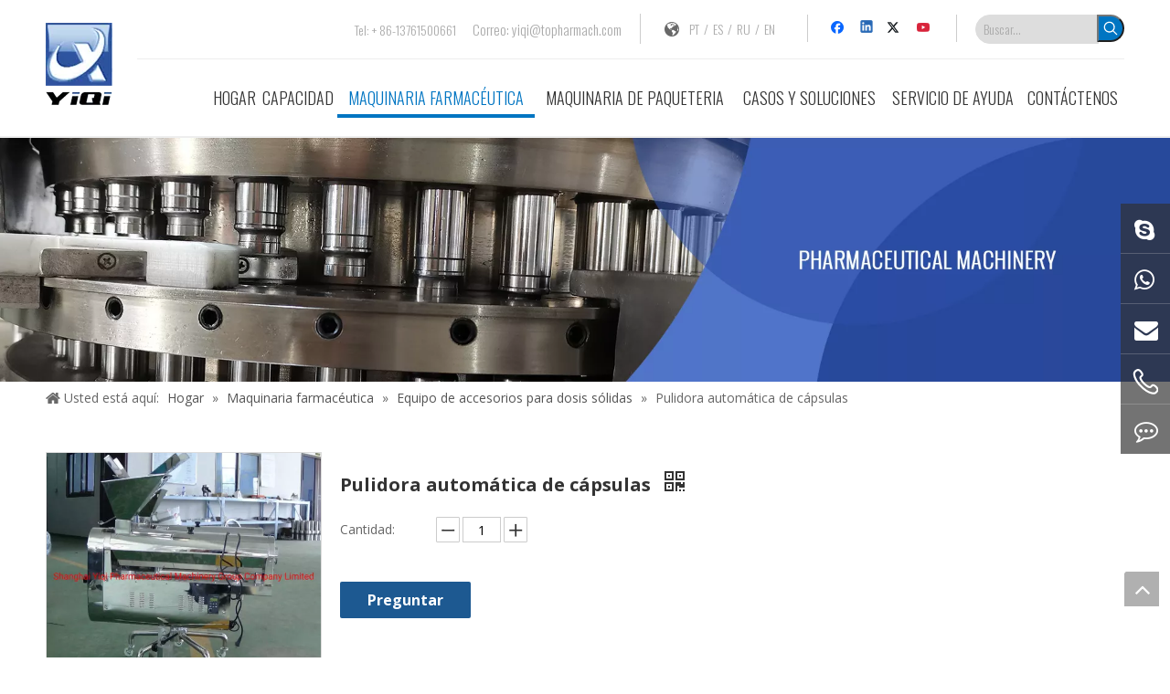

--- FILE ---
content_type: text/html;charset=utf-8
request_url: https://es.topharmach.com/Pulidora-autom%C3%A1tica-de-c%C3%A1psulas-pd45272355.html
body_size: 41090
content:
<!DOCTYPE html> <html lang="es" prefix="og: http://ogp.me/ns#"> <head> <title>Pulidora automática de cápsulas</title> <meta name="keywords" content="pulidora, despojadora, pulidora de cápsulas, pulidora"/> <meta name="description" content="Deduster de la tableta farmacéutica de China Downhill (modelo ZWS137), encuentre los detalles sobre China Deduster, máquina de tamiz de Deduster de la tableta farmacéutica de descenso (modelo ZWS137) - Shanghai Yiqi Pharmaceutical Machinery Group Company Limited"/> <link data-type="dns-prefetch" data-domain="jlrorwxhoiroml5p.leadongcdn.com" rel="dns-prefetch" href="//jlrorwxhoiroml5p.leadongcdn.com"> <link data-type="dns-prefetch" data-domain="ikrorwxhoiroml5p.leadongcdn.com" rel="dns-prefetch" href="//ikrorwxhoiroml5p.leadongcdn.com"> <link data-type="dns-prefetch" data-domain="rjrorwxhoiroml5p.leadongcdn.com" rel="dns-prefetch" href="//rjrorwxhoiroml5p.leadongcdn.com"> <link rel="amphtml" href="https://es.topharmach.com/amp/Pulidora-autom%C3%A1tica-de-c%C3%A1psulas-pd45272355.html"/> <link rel="canonical" href="https://es.topharmach.com/Pulidora-autom%C3%A1tica-de-c%C3%A1psulas-pd45272355.html"/> <meta http-equiv="X-UA-Compatible" content="IE=edge"/> <meta name="renderer" content="webkit"/> <meta http-equiv="Content-Type" content="text/html; charset=utf-8"/> <meta name="viewport" content="width=device-width, initial-scale=1, user-scalable=no"/> <link rel="icon" href="//ikrorwxhoiroml5p.leadongcdn.com/cloud/lnBpkKpmRmmSipppplqr/favicon.ico"> <link type="text/css" rel="stylesheet" href="//ikrorwxhoiroml5p.leadongcdn.com/concat/tniiKBsg32RziSmniooikilnojl/static/assets/widget/style/component/onlineService/public/public.css,/static/assets/widget/style/component/proddetail/public/public.css,/static/assets/widget/style/component/orderList/public/public.css,/static/assets/widget/script/plugins/videojs/video-js.min.css,/static/assets/widget/script/plugins/smartmenu/css/navigation.css,/static/assets/widget/style/component/position/position.css,/static/assets/widget/style/component/langBar/langBar.css,/static/assets/widget/style/component/prodSearchNew/prodSearchNew.css,/static/assets/widget/style/component/prodsearch/prodsearch.css,/static/assets/widget/script/plugins/layerslider/css/layerslider.css,/static/assets/widget/style/component/advancedSlider/advancedSlider.css,/static/assets/widget/mobile_head/style04/style04.css,/static/assets/widget/mobile_head/css/headerStyles.css,/static/assets/style/bootstrap/cus.bootstrap.grid.system.css"/> <link type="text/css" rel="stylesheet" href="//rjrorwxhoiroml5p.leadongcdn.com/concat/fpipKBwxy8ReiSmniooikilnojk/static/assets/style/fontAwesome/4.7.0/css/font-awesome.css,/static/assets/style/iconfont/iconfont.css,/static/assets/widget/script/plugins/gallery/colorbox/colorbox.css,/static/assets/style/bootstrap/cus.bootstrap.grid.system.split.css,/static/assets/widget/script/plugins/picture/animate.css,/static/assets/widget/style/component/pictureNew/widget_setting_description/picture.description.css,/static/assets/widget/style/component/pictureNew/public/public.css,/static/assets/widget/style/component/follow/widget_setting_iconSize/iconSize24.css,/static/assets/widget/style/component/follow/public/public.css,/static/assets/widget/style/component/onlineService/widget_setting_showStyle/float.css,/static/assets/widget/style/component/onlineService/widget_setting_showStyle/style5.css"/> <link href="//jlrorwxhoiroml5p.leadongcdn.com/theme/oijqKBmkmpSRkqpmRmiSoolrRmlSRkjSjrrrrormkmnpqr/style/style.css" type="text/css" rel="stylesheet" data-theme="true" data-static="false"/> <style guid='u_ef442664adca493d8b8355840d25d924' emptyRender='true' placeholder='true' type='text/css'></style> <link href="//ikrorwxhoiroml5p.leadongcdn.com/site-res/rjknKBmkmpSRoiromlSRjirrljlqSRmonlinRljSjrrrrpikilrmRiiSmnlonklnrirrSRqk.css?1596116135426" rel="stylesheet" data-extStyle="true" type="text/css" data-extAttr="20200803141901"/><style guid='ee08e938-7cb9-4acd-b900-6e36b187b427' pm_pageStaticHack='' jumpName='head' pm_styles='head' type='text/css'>.sitewidget-langBar-20200619090536 .sitewidget-bd .front-icon-box.icon-style i{font-size:16px;color:#333 !important}.sitewidget-langBar-20200619090536 .sitewidget-bd .style21 #DRfUzOldNoYt-lang-drop-arrow{color:#333 !important}.sitewidget-langBar-20200619090536 .sitewidget-bd .style21 .lang-menu .lang-item a{color:#333 !important}.sitewidget-langBar-20200619090536 .sitewidget-bd .icon-style-i{font-size:16px;color:#333 !important}.sitewidget-langBar-20200619090536 .sitewidget-bd .lang-bar.style18.lang-style .lang-dropdown .block-iconbaseline-down{color:#333 !important}.sitewidget-langBar-20200619090536 .sitewidget-bd .lang-bar.style18.lang-style .lang-dropdown .lang-selected{color:#333 !important}.sitewidget-langBar-20200619090536 .sitewidget-bd .lang-bar.style18.lang-style .lang-dropdown .lang-menu a{color:#333 !important}.sitewidget-langBar-20200619090536 .sitewidget-bd .lang-bar.style18.lang-style .lang-dropdown .lang-menu{border-color:#333 !important}.sitewidget-langBar-20200619090536 .sitewidget-bd .lang-bar.style21.lang-style .lang-dropdown .lang-menu .menu-close-btn i{background:#0a8ef5 !important}.sitewidget-langBar-20200619090536 .sitewidget-bd .front-icon-box i{font-size:20px;color:#333 !important}.sitewidget-langBar-20200619090536 .sitewidget-bd .front-icon-box.icon-style i{font-size:20px;color:#333 !important}.sitewidget-langBar-20200619090536 .sitewidget-bd .front-icon-box i:hover{color:#333 !important}.sitewidget-prodDetail-20141127140104 .proddetail-wrap .video-js video{height:100% !important}.sitewidget-prodDetail-20141127140104 .prodetail-slider .prod-pic-item .prodetail-slider-btn{color:black}.sitewidget-prodDetail-20141127140104 .ms-skin-default .ms-nav-next,.sitewidget-prodDetail-20141127140104 .ms-skin-default .ms-nav-prev{color:black}.sitewidget-prodDetail-20141127140104 .pro-this-prodBrief table{max-width:100%}.sitewidget-prodDetail-20141127140104 #orderModel{display:inline-block}.sitewidget-prodDetail-20141127140104 #paypalBtn #paypal-button-container{padding:0}.sitewidget-prodDetail-20141127140104 #paypalBtn #paypal-button-container .paypal-buttons>iframe.component-frame{z-index:1}.sitewidget-prodDetail-20141127140104 .switch3D{bottom:calc(24px + 114px)}@media(max-width:500px){.sitewidget-prodDetail-20141127140104 .switch3D{bottom:calc(24px + 28px)}}.new-threed-box{position:fixed;top:50%;left:50%;transform:translate(-50%,-50%);box-shadow:0 0 20px 0 rgba(0,0,0,0.2);z-index:10000000000000;line-height:1;border-radius:10px}.new-threed-box iframe{width:950px;height:720px;max-width:100vw;max-height:100vh;border-radius:10px;border:0}.new-threed-box iframe .only_full_width{display:block !important}.new-threed-box .close{position:absolute;right:11px;top:12px;width:18px;height:18px;cursor:pointer}@media(max-width:800px){.new-threed-box iframe{width:100vw;height:100vh;border-radius:0}.new-threed-box{border-radius:0}}.sitewidget-prodDetail-20141127140104 .sitewidget-bd .tinymce-render-box *{all:revert-layer}.sitewidget-prodDetail-20141127140104 .sitewidget-bd .tinymce-render-box img{vertical-align:middle;max-width:100%}.sitewidget-prodDetail-20141127140104 .sitewidget-bd .tinymce-render-box iframe{max-width:100%}.sitewidget-prodDetail-20141127140104 .sitewidget-bd .tinymce-render-box table{border-collapse:collapse}.sitewidget-prodDetail-20141127140104 .sitewidget-bd .tinymce-render-box *{margin:0}.sitewidget-prodDetail-20141127140104 .sitewidget-bd .tinymce-render-box table:not([cellpadding]) td,.sitewidget-prodDetail-20141127140104 .sitewidget-bd .tinymce-render-box table:not([cellpadding]) th{padding:.4rem}.sitewidget-prodDetail-20141127140104 .sitewidget-bd .tinymce-render-box table[border]:not([border="0"]):not([style*=border-width]) td,.sitewidget-prodDetail-20141127140104 .sitewidget-bd .tinymce-render-box table[border]:not([border="0"]):not([style*=border-width]) th{border-width:1px}.sitewidget-prodDetail-20141127140104 .sitewidget-bd .tinymce-render-box table[border]:not([border="0"]):not([style*=border-style]) td,.sitewidget-prodDetail-20141127140104 .sitewidget-bd .tinymce-render-box table[border]:not([border="0"]):not([style*=border-style]) th{border-style:solid}.sitewidget-prodDetail-20141127140104 .sitewidget-bd .tinymce-render-box table[border]:not([border="0"]):not([style*=border-color]) td,.sitewidget-prodDetail-20141127140104 .sitewidget-bd .tinymce-render-box table[border]:not([border="0"]):not([style*=border-color]) th{border-color:#ccc}.sitewidget-prodDetail-20141127140104 .sitewidget-bd h1.this-description-name{font-size:20px;line-height:30px;letter-spacing:0;text-align:left;color:#333;font-weight:bold}.sitewidget-prodDetail-20141127140104 .prod_member_desc{position:relative}.sitewidget-prodDetail-20141127140104 .prod_member_desc .prod_member_desc_pop{display:none;position:absolute;border:1px solid #ccc;background:#fff;width:300px;border-radius:6px;padding:5px 8px;left:0;z-index:1000}.sitewidget-prodDetail-20141127140104 .prod_member_desc .prod_member_desc_icon{margin:0 1px;width:12px;height:12px;cursor:pointer;transform:translateY(-4px)}.sitewidget-prodDetail-20141127140104 .prodDetail-tab-style .detial-cont-prodescription .detial-cont-tabslabel li a{font-size:18px;color:#333}.sitewidget-prodDetail-20141127140104 .prodDetail-tab-style .detial-cont-prodescription .detial-cont-tabslabel,.sitewidget-prodDetail-20141127140104 .prodDetail-tab-style .detial-cont-prodescription .detial-cont-tabslabel li{background-color:#eee;line-height:46px}.sitewidget-prodDetail-20141127140104 .prodDetail-tab-style .detial-cont-prodescription .detial-cont-tabslabel li{height:46px}.sitewidget-prodDetail-20141127140104 .prodDetail-tab-style .detial-cont-prodescription .detial-cont-tabslabel li.on{background-color:#0075c2;border-color:#0075c2}.sitewidget-prodDetail-20141127140104 .prodDetail-tab-style .detial-cont-prodescription .detial-cont-tabslabel li.on a{color:#fff}.sitewidget-prodDetail-20141127140104 .prodDetail-tab-style .detial-cont-prodescription .detial-cont-tabslabel li.on{height:47px}.sitewidget-prodDetail-20141127140104 .page-width-container .detial-wrap-cont .detial-cont-index .tab-change-container{height:47px}.sitewidget-prodDetail-20141127140104 .page-width-container .detial-wrap-cont .detial-cont-index .detial-cont-prodescription .detial-cont-tabslabel{height:47px}.sitewidget-prodDetail-20141127140104 .page-width-container .detial-wrap-cont .detial-cont-index .detial-cont-prodescription .detial-cont-tabslabel li.on{background-color:#0075c2;border-color:#0075c2}.sitewidget-prodDetail-20141127140104 .page-width-container .detial-wrap-cont .detial-cont-index .detial-cont-prodescription .detial-cont-tabslabel li.on a{color:#fff}.sitewidget-prodDetail-20141127140104 .page-width-container .detial-wrap-cont .detial-cont-index .detial-cont-prodescription .detial-cont-tabslabel li{background-color:#eee}.sitewidget-relatedProducts-20200416181220 .sitewidget-relatedProducts-container .InquireAndBasket,.sitewidget-relatedProducts-20200416181220 .sitewidget-relatedProducts-container .prodlist-pro-inquir,.sitewidget-relatedProducts-20200416181220 .sitewidget-relatedProducts-container .default-addbasket,.sitewidget-relatedProducts-20200416181220 .sitewidget-relatedProducts-container .prodlist-parameter-btns .default-button{color:;background-color:}.sitewidget-relatedProducts-20200416181220 .sitewidget-relatedProducts-container .InquireAndBasket i,.sitewidget-relatedProducts-20200416181220 .sitewidget-relatedProducts-container .prodlist-pro-inquir i,.sitewidget-relatedProducts-20200416181220 .sitewidget-relatedProducts-container.InquireAndBasket span,.sitewidget-relatedProducts-20200416181220 .sitewidget-relatedProducts-container .prodlist-pro-inquir span .sitewidget-relatedProducts-20200416181220 .prodlist-parameter-btns .default-button{color:}.sitewidget-relatedProducts-20200416181220 .sitewidget-relatedProducts-container .related-prod-video{display:block;position:relative;z-index:1}.sitewidget-relatedProducts-20200416181220 .sitewidget-relatedProducts-container .related-prod-video .related-prod-video-play-icon{background:rgba(0,0,0,0.50);border-radius:14px;color:#fff;padding:0 10px;left:10px;bottom:20px;cursor:pointer;font-size:12px;position:absolute;z-index:10}.sitewidget-relatedProducts .sitewidget-relatedProducts-hasBtns{padding:0 35px}</style><link rel='stylesheet' href='https://fonts.googleapis.com/css?family=Open+Sans:700,400|Oswald:300,400&display=swap' data-type='1' type='text/css' media='all'/> <script type="text/javascript" src="//rjrorwxhoiroml5p.leadongcdn.com/static/t-7lBmBKiKmniooikilnoji/assets/script/jquery-1.11.0.concat.js"></script> <script guid='4d0a02c9-f237-496c-bba6-6502dfa124c3' pm_pageStaticHack='true' pm_scripts='head' jumpName='head' type='text/javascript'>try{(function(window,$,undefined){var phoenixSite=window.phoenixSite||(window.phoenixSite={});phoenixSite.lanEdition="ES_ES";var page=phoenixSite.page||(phoenixSite.page={});page.cdnUrl="//jlrorwxhoiroml5p.leadongcdn.com";page.siteUrl="http://es.site95182302.tw.ldyjz.com";page.lanEdition=phoenixSite.lanEdition;page._menu_prefix="";page._pId="WCAKVWUfMjcO";phoenixSite._sViewMode="true";phoenixSite._templateSupport="true";phoenixSite._singlePublish="false"})(this,jQuery)}catch(e){try{console&&console.log&&
console.log(e)}catch(e){}};</script> <!--[if lt IE 9]><style guid='u_4e294bd3d71044318bf69e92e165b35d' type='text/css'>.col-md-1,.col-md-2,.col-md-3,.col-md-4,.col-md-5,.col-md-6,.col-md-7,.col-md-8,.col-md-9,.col-md-10,.col-md-11,.col-md-12{float:left}.col-md-12{width:100%}.col-md-11{width:91.66666666666666%}.col-md-10{width:83.33333333333334%}.col-md-9{width:75%}.col-md-8{width:66.66666666666666%}.col-md-7{width:58.333333333333336%}.col-md-6{width:50%}.col-md-5{width:41.66666666666667%}.col-md-4{width:33.33333333333333%;*width:33.2%}.col-md-3{width:25%}.col-md-2{width:16.666666666666664%}.col-md-1{width:8.333333333333332%}</style> <script src="//ikrorwxhoiroml5p.leadongcdn.com/static/assets/script/plugins/bootstrap/respond.src.js?_=1596116135426"></script> <link href="//rjrorwxhoiroml5p.leadongcdn.com/respond-proxy.html" id="respond-proxy" rel="respond-proxy"/> <link href="/assets/respond/respond.proxy.gif" id="respond-redirect" rel="respond-redirect"/> <script src="/assets/respond/respond.proxy.js?_=1596116135426"></script><![endif]--> <script id='u_328cb0e77e7945a5bca256872d7964cc' guid='u_328cb0e77e7945a5bca256872d7964cc' pm_script='init_top' type='text/javascript'>try{(function(window,undefined){var datalazyloadDefaultOptions=window.datalazyloadDefaultOptions||(window.datalazyloadDefaultOptions={});datalazyloadDefaultOptions["version"]="2.0.0";datalazyloadDefaultOptions["isMobileViewer"]="false";datalazyloadDefaultOptions["hasCLSOptimizeAuth"]="false";datalazyloadDefaultOptions["_version"]="1.0";datalazyloadDefaultOptions["isPcOptViewer"]="false"})(this);(function(window,$,undefined){})(this,jQuery)}catch(e){try{console&&console.log&&console.log(e)}catch(e){}};</script> </head> <body class=" frontend-body-canvas"> <div id='backstage-headArea' headFlag='1' class='hideForMobile'><div class="outerContainer" data-mobileBg="true" id="outerContainer_1435286627919" data-type="outerContainer" data-level="rows" autohold><div class="container" data-type="container" data-level="rows" cnttype="backstage-container-mark"><div class="row" data-type="rows" data-level="rows" data-attr-xs="null" data-attr-sm="null"><div class="col-md-1" id="column_1439179387808" data-type="columns" data-level="columns"><div id="location_1439179387809" data-type="locations" data-level="rows"><div class="backstage-stwidgets-settingwrap" scope="0" settingId="oLKAzOvIiMhj" id="component_oLKAzOvIiMhj" relationCommonId="WCAKVWUfMjcO" classAttr="sitewidget-logo-20200215144712"> <div class="sitewidget-pictureNew sitewidget-logo sitewidget-logo-20200215144712"> <div class="sitewidget-bd"> <div class="picture-resize-wrap " style="position: relative; width: 100%; text-align: left; "> <span class="picture-wrap pic-style-default " id="picture-wrap-oLKAzOvIiMhj" style="display: inline-block; position: relative;max-width: 100%;"> <a class="imgBox mobile-imgBox" style="display: inline-block; position: relative;max-width: 100%;" href="/index.html"> <img src="//ikrorwxhoiroml5p.leadongcdn.com/cloud/qkBpkKpmRmiSrikqlilmk/new-logo-B3.png" alt="new-logo-B3" title="" phoenixLazyload='true'/> </a> </span> </div> </div> </div> </div> <script type="text/x-pc-opt-script" data-id="oLKAzOvIiMhj" data-alias="logo" data-jsOptimization='true'>(function(window,$,undefined){try{(function(window,$,undefined){var respSetting={},temp;$(function(){var version=$.trim("20200313131553");if(!!!version)version=undefined;if(phoenixSite.phoenixCompSettings&&typeof phoenixSite.phoenixCompSettings.logo!=="undefined"&&phoenixSite.phoenixCompSettings.logo.version==version&&typeof phoenixSite.phoenixCompSettings.logo.logoLoadEffect=="function"){phoenixSite.phoenixCompSettings.logo.logoLoadEffect("oLKAzOvIiMhj",".sitewidget-logo-20200215144712","","",respSetting);
if(!!phoenixSite.phoenixCompSettings.logo.version&&phoenixSite.phoenixCompSettings.logo.version!="1.0.0")loadAnimationCss();return}var resourceUrl="//jlrorwxhoiroml5p.leadongcdn.com/static/assets/widget/script/compsettings/comp.logo.settings.js?_\x3d1596116135426";if(phoenixSite&&phoenixSite.page){var cdnUrl=phoenixSite.page.cdnUrl;resourceUrl=cdnUrl+"/static/assets/widget/script/compsettings/comp.logo.settings.js?_\x3d1596116135426"}var callback=function(){phoenixSite.phoenixCompSettings.logo.logoLoadEffect("oLKAzOvIiMhj",
".sitewidget-logo-20200215144712","","",respSetting);if(!!phoenixSite.phoenixCompSettings.logo.version&&phoenixSite.phoenixCompSettings.logo.version!="1.0.0")loadAnimationCss()};if(phoenixSite.cachedScript)phoenixSite.cachedScript(resourceUrl,callback());else $.getScript(resourceUrl,callback())});function loadAnimationCss(){var link=document.createElement("link");link.rel="stylesheet";link.type="text/css";link.href="//ikrorwxhoiroml5p.leadongcdn.com/static/assets/widget/script/plugins/picture/animate.css?1596116135426";
var head=document.getElementsByTagName("head")[0];head.appendChild(link)}})(window,jQuery)}catch(e){try{console&&console.log&&console.log(e)}catch(e){}}})(window,$);</script> </div></div><div class="col-md-11" id="column_1439179422099" data-type="columns" data-level="columns"><div class="row" data-type="rows" data-level="rows"><div class="col-md-2" id="column_1589709300185" data-type="columns" data-level="columns"><div id="location_1589709300186" data-type="locations" data-level="rows"><div class="backstage-stwidgets-settingwrap" id="component_skAUoZvdOLhj" data-scope="0" data-settingId="skAUoZvdOLhj" data-relationCommonId="WCAKVWUfMjcO" data-classAttr="sitewidget-placeHolder-20200517175437"> <div class="sitewidget-placeholder sitewidget-placeHolder-20200517175437"> <div class="sitewidget-bd"> <div class="resizee" style="height:30px"></div> </div> </div> <script type="text/x-pc-opt-script" data-id="skAUoZvdOLhj" data-alias="placeHolder" data-jsOptimization='true'>(function(window,$,undefined){})(window,$);</script></div> </div></div><div class="col-md-4" id="column_1592361608227" data-type="columns" data-level="columns"><div id="location_1592361608228" data-type="locations" data-level="rows"><div class="backstage-stwidgets-settingwrap" id="component_DkUpztGIiTaO" data-scope="0" data-settingId="DkUpztGIiTaO" data-relationCommonId="WCAKVWUfMjcO" data-classAttr="sitewidget-text-20200617104007"> <input name="fontTxtColor" type="hidden" value=""/> <input name="fontBgColor" type="hidden" value=""/> <input name="fontDefault" type="hidden" value=""/> <input name="fontTxtColorHover" type="hidden" value=""/> <input name="fontBgColorHover" type="hidden" value=""/> <input name="linkFontTxtColorHover" type="hidden" value=""/> <input name="respondFontSizeSet" type="hidden" value=""/> <input name="fontSizeIpad" type="hidden" value=""/> <input name="fontSizeIpad_s" type="hidden" value=""/> <input name="fontSizePhone" type="hidden" value=""/> <input name="fontSizePhone_s" type="hidden" value=""/> <div class="sitewidget-text sitewidget-text-20200617104007 sitewidget-olul-liststyle"> <div class=" sitewidget-bd "> <div><span style="font-size:15px;"><span style="font-size:14px;">Tel: + 86-13761500661&nbsp; &nbsp; &nbsp;&nbsp;</span>Correo:</span> <a href="mailto:yiqi@topharmach.com" rel="nofollow">yiqi@topharmach.com</a></div> </div> </div> <script type="text/x-pc-opt-script" data-id="DkUpztGIiTaO" data-alias="text" data-jsOptimization='true'>(function(window,$,undefined){})(window,$);</script></div> </div></div><div class="col-md-2" id="column_1592530160709" data-type="columns" data-level="columns"><div id="location_1592530160710" data-type="locations" data-level="rows"><div class="backstage-stwidgets-settingwrap" scope="0" settingId="DRfUzOldNoYt" id="component_DRfUzOldNoYt" relationCommonId="WCAKVWUfMjcO" classAttr="sitewidget-langBar-20200619090536"> <div class="sitewidget-langBar sitewidget-langBar-20200619090536"> <div class="sitewidget-bd"> <div class="lang-bar lang-bar-right "> <div class="front-icon-box " id="DRfUzOldNoYt-lang-front-icon"><span class="lang-front-icon"></span> </div> <span class="lang-cont" data-lanCode="7" data-default="0"> <a href='https://pt.topharmach.com' target="" class="lang-a " target="_blank"> <span class="langBar-lang-text">PT</span> </a> </span> <span class="lang-div-mid">/</span> <span class="lang-cont" data-lanCode="6" data-default="0"> <a href='https://es.topharmach.com' target="" class="lang-a " target="_blank"> <span class="langBar-lang-text">ES</span> </a> </span> <span class="lang-div-mid">/</span> <span class="lang-cont" data-lanCode="5" data-default="0"> <a href='https://ru.topharmach.com' target="" class="lang-a " target="_blank"> <span class="langBar-lang-text">RU</span> </a> </span> <span class="lang-div-mid">/</span> <span class="lang-cont" data-lanCode="0" data-default="0"> <a href='https://www.topharmach.com' target="" class="lang-a " target="_blank"> <span class="langBar-lang-text">EN</span> </a> </span> </div> </div> </div> <script id='u_cdc9532aed2646fa95bc4dd04909beb0' guid='u_cdc9532aed2646fa95bc4dd04909beb0' type='text/javascript'>try{function sortableli(el,data,value){var newArr=[];if(value=="0"||value=="1"||value=="2"||value=="3"||value=="4"||value=="5"||value=="6"||value=="7"||value=="8"||value=="12"||value=="14"){for(var i=0;i<data.length;i++)el.find(".lang-cont").each(function(){if(data[i].isDefault=="0"){if($(this).attr("data-default")=="0")if($(this).attr("data-lancode")==data[i].islanCode){var cloneSpan=$(this).clone(true);newArr.push(cloneSpan)}}else if($(this).attr("data-default")=="1")if($(this).attr("data-lancode")==
data[i].islanCode){var cloneSpan=$(this).clone(true);newArr.push(cloneSpan)}});if(value=="0"||value=="6"||value=="3")var langDivMid=' \x3cspan class\x3d"lang-div-mid"\x3e|\x3c/span\x3e ';else if(value=="1"||value=="4"||value=="7"||value=="14")var langDivMid=' \x3cspan class\x3d"lang-div-mid"\x3e\x3c/span\x3e ';else if(value=="2"||value=="12"||value=="5"||value=="8")var langDivMid=' \x3cspan class\x3d"lang-div-mid"\x3e/\x3c/span\x3e ';else var langDivMid=' \x3cspan class\x3d"lang-div-mid"\x3e|\x3c/span\x3e ';
if(newArr.length>=0){el.find("span").remove();for(var i=0;i<newArr.length;i++){el.append(newArr[i]);if(i==newArr.length-1);else el.append(langDivMid)}}}else{for(var i=0;i<data.length;i++)el.find(".lang-item").each(function(){if(data[i].isDefault=="0"){if($(this).attr("data-default")=="0")if($(this).attr("data-lancode")==data[i].islanCode){var cloneSpan=$(this).clone(true);newArr.push(cloneSpan)}}else if($(this).attr("data-default")=="1")if($(this).attr("data-lancode")==data[i].islanCode){var cloneSpan=
$(this).clone(true);newArr.push(cloneSpan)}});if(newArr.length>=0){el.find(".lang-item").remove();for(var i=0;i<newArr.length;i++)if(value=="13")el.find(".langBar-easystyle-sub").append(newArr[i]);else el.find(".lang-menu").append(newArr[i])}}}$(function(){var dom=$(".sitewidget-langBar-20200619090536 .sitewidget-bd .lang-bar");var sortArr="";if(sortArr!=""&&sortArr!=undefined)sortableli(dom,sortArr,12)})}catch(e){try{console&&console.log&&console.log(e)}catch(e){}};</script> <script type="text/x-pc-opt-script" data-id="DRfUzOldNoYt" data-alias="langBar" data-jsOptimization='true'>(function(window,$,undefined){})(window,$);</script> </div> </div></div><div class="col-md-2" id="column_1589700601891" data-type="columns" data-level="columns"><div id="location_1589700601894" data-type="locations" data-level="rows"><div class="backstage-stwidgets-settingwrap" id="component_zmUfTZQdWOut" data-scope="0" data-settingId="zmUfTZQdWOut" data-relationCommonId="WCAKVWUfMjcO" data-classAttr="sitewidget-follow-20151112140123"> <div class="sitewidget-follow sitewidget-follow-20151112140123 "> <div class="sitewidget-bd"> <a rel='nofollow' class="follow-a" href="http://www.facebook.com" target="_blank" title="Facebook" aria-label="Facebook"> <span class=" noneRotate social-icon-24 social-icon-alone-default social-icon-facebook"></span> </a> <a rel='nofollow' class="follow-a" href="http://www.linkedin.com" target="_blank" title="Linkedin" aria-label="Linkedin"> <span class=" noneRotate social-icon-24 social-icon-alone-default social-icon-linkedin"></span> </a> <a rel='nofollow' class="follow-a" href="https://twitter.com" target="_blank" title="Twitter" aria-label="Twitter"> <span class=" noneRotate social-icon-24 social-icon-alone-default social-icon-twitter"></span> </a> <a rel='nofollow' class="follow-a" href="https://www.youtube.com" target="_blank" title="Youtube" aria-label="Youtube"> <span class=" noneRotate social-icon-24 social-icon-alone-default social-icon-youtube"></span> </a> </div> </div> <script type="text/x-pc-opt-script" data-id="zmUfTZQdWOut" data-alias="follow" data-jsOptimization='true'>(function(window,$,undefined){try{$(function(){phoenixSite.sitewidgets.showqrcode(".sitewidget-follow-20151112140123")})}catch(e){try{console&&console.log&&console.log(e)}catch(e){}}})(window,$);</script> </div> </div></div><div class="col-md-2" id="column_1592530126783" data-type="columns" data-level="columns"><div id="location_1592530126784" data-type="locations" data-level="rows"><div class="backstage-stwidgets-settingwrap " scope="0" settingId="qRKUzjlIifpt" id="component_qRKUzjlIifpt" relationCommonId="WCAKVWUfMjcO" classAttr="sitewidget-prodSearchNew-20200213133632"> <div class="sitewidget-searchNew sitewidget-prodSearchNew sitewidget-prodSearchNew-20200213133632 prodWrap"> <style type="text/css">.sitewidget-prodSearchNew-20200213133632 .colorbtn-search-box .search-box .search-fix-wrap{margin-right:30px}.sitewidget-prodSearchNew-20200213133632 .colorbtn-search-box .search-box .search-fix-wrap input[type="text"]{height:30px;line-height:30px;font-size:14px;color:#333;background-color:#ddd;border:1px solid #ddd;border-radius:50px 0 0 50px}.sitewidget-prodSearchNew-20200213133632 .colorbtn-search-box .search-box .search-fix-wrap input[type="text"]::-webkit-input-placeholder{color:#aaa}.sitewidget-prodSearchNew-20200213133632 .colorbtn-search-box .search-box .search-fix-wrap input[type="text"]{+height:28px;+line-height:28px}.sitewidget-prodSearchNew-20200213133632 .colorbtn-search-box .search-box .search-fix-wrap button{width:30px;height:30px;background-color:#0075c2;border-radius:0 50px 50px 0}.sitewidget-prodSearchNew-20200213133632 .colorbtn-search-box .search-box .search-fix-wrap button .icon-svg{width:16px;height:16px;fill:#fff}@media(min-width:900px){.sitewidget-prodSearchNew-20200213133632 .positionLeft .search-keywords{line-height:30px}.sitewidget-prodSearchNew-20200213133632 .positionRight .search-keywords{line-height:30px}}.sitewidget-prodSearchNew-20200213133632 .positionDrop .search-keywords{border:1px solid #fff;border-top:0}.sitewidget-prodSearchNew-20200213133632 .positionDrop q{margin-left:10px}</style> <div class="sitewidget-bd"> <div class="search-box-wrap colorbtn-search-box "> <div class="search-box "> <form action="/phoenix/admin/prod/search" method="get" novalidate> <div class="search-fix-wrap 5"> <input type="text" name="searchValue" value="" placeholder="Buscar..." autocomplete="off" aria-label="Buscar..."/> <input type="hidden" name="searchProdStyle" value=""/> <button class="search-btn" type="submit" aria-label="Palabras clave populares:"> <svg class="icon-svg shape-search"> <use xlink:href="#icon-search"></use> </svg> </button> </div> </form> </div> </div> <script id="prodSearch" type="application/ld+json"></script> <div class="prodDiv"> <input type="hidden" id="prodCheckList" name="prodCheckList" value="name&amp;&amp;keyword&amp;&amp;model&amp;&amp;summary&amp;&amp;desc&amp;&amp;all"> <input type="hidden" id="prodCheckIdList" name="prodCheckIdList" value="name&amp;&amp;keyword&amp;&amp;model&amp;&amp;summary&amp;&amp;desc&amp;&amp;all"> <i class="triangle"></i> <ul class="prodUl" id="prodULs"> <li search="name" class="prodUlLi fontColorS0 fontColorS1hover" id="name" style="display: none">Nombre del producto</li> <li search="keyword" class="prodUlLi fontColorS0 fontColorS1hover" id="keyword" style="display: none">Palabras clave</li> <li search="model" class="prodUlLi fontColorS0 fontColorS1hover" id="model" style="display: none">Modelo de producto</li> <li search="summary" class="prodUlLi fontColorS0 fontColorS1hover" id="summary" style="display: none">Resumen del producto</li> <li search="desc" class="prodUlLi fontColorS0 fontColorS1hover" id="desc" style="display: none">Descripción del producto</li> <li search="" class="prodUlLi fontColorS0 fontColorS1hover" id="all" style="display: none">Búsqueda de texto completo</li> </ul> </div> <div class="prodDivrecomend 2"> <ul class="prodUl"> </ul> </div> <svg xmlns="http://www.w3.org/2000/svg" width="0" height="0" class="hide"> <symbol id="icon-search" viewBox="0 0 1024 1024"> <path class="path1" d="M426.667 42.667q78 0 149.167 30.5t122.5 81.833 81.833 122.5 30.5 149.167q0 67-21.833 128.333t-62.167 111.333l242.333 242q12.333 12.333 12.333 30.333 0 18.333-12.167 30.5t-30.5 12.167q-18 0-30.333-12.333l-242-242.333q-50 40.333-111.333 62.167t-128.333 21.833q-78 0-149.167-30.5t-122.5-81.833-81.833-122.5-30.5-149.167 30.5-149.167 81.833-122.5 122.5-81.833 149.167-30.5zM426.667 128q-60.667 0-116 23.667t-95.333 63.667-63.667 95.333-23.667 116 23.667 116 63.667 95.333 95.333 63.667 116 23.667 116-23.667 95.333-63.667 63.667-95.333 23.667-116-23.667-116-63.667-95.333-95.333-63.667-116-23.667z"></path> </symbol> </svg> </div> </div> </div> <script type="text/x-pc-opt-script" data-id="qRKUzjlIifpt" data-alias="prodSearchNew" data-jsOptimization='true'>(function(window,$,undefined){try{$(function(){var prodNows=$(".sitewidget-prodSearchNew-20200213133632 .prodDiv input[name\x3dprodCheckList]").val();var prodNow=prodNows.split("\x26\x26");var prodIdss=$(".sitewidget-prodSearchNew-20200213133632 .prodDiv input[name\x3dprodCheckIdList]").val();var prodIds=prodIdss.split("\x26\x26");var prodPool=["all","desc","summary","model","keyword","name","none"];var prod=[];var prodId=[];for(var i=0;i<prodNow.length;i++){if(prodPool.indexOf(prodNow[i])==-1)prod.push(prodNow[i]);
if(prodPool.indexOf(prodNow[i])==-1)prodId.push(prodIds[i])}var prodHtml="";for(var i=0;i<prod.length;i++)prodHtml+="\x3cli search\x3d'"+prodId[i]+"' class\x3d'prodUlLi fontColorS0 fontColorS1hover' id\x3d'"+prodId[i]+"'\x3e"+prod[i]+"\x3c/li\x3e";$(".sitewidget-prodSearchNew-20200213133632 .prodDiv .prodUl").append(prodHtml)});$(function(){var url=window.location.href;try{var urlAll=window.location.search.substring(1);var urls=urlAll.split("\x26");if(urls&&urls.length==2){var searchValues=urls[0].split("\x3d");
var searchValueKey=searchValues[0];var searchValue=searchValues[1];var searchProds=urls[1].split("\x3d");var searchProdStyleKey=searchProds[0];var searchProdStyle=searchProds[1];searchValue=searchValue.replace(/\+/g," ");searchValue=decodeURIComponent(searchValue);searchProdStyle=searchProdStyle.replace(/\+/g," ");searchProdStyle=decodeURIComponent(searchProdStyle);if(searchValueKey=="searchValue"&&searchProdStyleKey=="searchProdStyle"){$(".sitewidget-prodSearchNew-20200213133632 .search-fix-wrap input[name\x3dsearchValue]").val(searchValue);
$(".sitewidget-prodSearchNew-20200213133632 .search-fix-wrap input[name\x3dsearchProdStyle]").val(searchProdStyle)}}}catch(e){}var target="http://"+window.location.host+"/phoenix/admin/prod/search?searchValue\x3d{search_term_string}";$("#prodSearch").html('{"@context": "http://schema.org","@type": "WebSite","url": "'+url+'","potentialAction": {"@type": "SearchAction", "target": "'+target+'", "query-input": "required name\x3dsearch_term_string"}}');var prodCheckStr="name\x26\x26keyword\x26\x26model\x26\x26summary\x26\x26desc\x26\x26all".split("\x26\x26");
for(var i=0;i<prodCheckStr.length;i++)$(".sitewidget-prodSearchNew-20200213133632 .prodDiv .prodUl #"+$.trim(prodCheckStr[i])+" ").show();$(".sitewidget-prodSearchNew-20200213133632 .sitewidget-bd").focusin(function(){$(this).addClass("focus")});$(".sitewidget-prodSearchNew-20200213133632 .sitewidget-bd").focusout(function(){$(this).removeClass("focus")})})}catch(e){try{console&&console.log&&console.log(e)}catch(e){}}try{$(function(){$(".sitewidget-prodSearchNew-20200213133632 .prodDiv .prodUl li").mousedown(function(){var searchStyle=
$(this).attr("search");$(".sitewidget-prodSearchNew-20200213133632 .prodDiv").parent().find("input[name\x3dsearchProdStyle]").val(searchStyle);$(".sitewidget-prodSearchNew-20200213133632 .prodDiv").parent().find("input[name\x3dsearchValue]").val($(this).html()+"\uff1a").focus()});$(".sitewidget-prodSearchNew-20200213133632 .search-fix-wrap input[name\x3dsearchValue]").focus(function(){if($(this).val()===""){var prodSearch=$(".sitewidget-prodSearchNew-20200213133632 .prodDiv input[name\x3dprodCheckList]").val();
if(prodSearch=="none")$(this).parents(".search-box-wrap").siblings(".prodDiv").attr("style","display: none");else $(this).parents(".search-box-wrap").siblings(".prodDiv").attr("style","display: block");$(this).parents(".search-box-wrap").siblings(".prodDivrecomend").hide(100)}else $(this).parents(".search-box-wrap").siblings(".prodDiv").hide(100)});var oldTime=0;var newTime=0;$(".prodWrap .search-fix-wrap input[name\x3dsearchValue]").bind("input propertychange",function(){_this=$(this);if(_this.val()===
"")_this.parents(".search-box-wrap").siblings(".prodDivrecomend").hide();else{_this.parents(".search-box-wrap").siblings(".prodDiv").hide(100);oldTime=newTime;newTime=(new Date).getTime();var theTime=newTime;setTimeout(function(){if(_this.val()!=="")if(newTime-oldTime>300||theTime==newTime){var sty=$(".prodWrap .search-fix-wrap input[name\x3dsearchProdStyle]").val();$.ajax({url:"/phoenix/admin/prod/search/recommend",type:"get",dataType:"json",data:{searchValue:_this.val(),searchProdStyle:sty},success:function(xhr){$(".prodDivrecomend .prodUl").html(" ");
_this.parents(".search-box-wrap").siblings(".prodDivrecomend").show();var centerBody=$(window).width()/2;var inpLeft=_this.offset().left;if(inpLeft>centerBody)_this.parents(".search-box-wrap").siblings(".prodDivrecomend").css({"right":"0","left":"initial"});var prodHtml="";for(var i=0;i<xhr.length;i++)prodHtml+="\x3cli\x3e\x3ca href\x3d'"+xhr[i].prodUrl+"'\x3e\x3cimg src\x3d'"+xhr[i].photoUrl240+"'/\x3e\x3cspan\x3e"+xhr[i].prodName+"\x3c/span\x3e\x3c/a\x3e\x3c/li\x3e";$(".prodDivrecomend .prodUl").html(prodHtml);
$(document).click(function(e){if(!_this.parents(".search-box-wrap").siblings(".prodDivrecomend")[0].contains(e.target))_this.parents(".search-box-wrap").siblings(".prodDivrecomend").hide()})}})}else;},300)}});$(".prodWrap .search-fix-wrap input[name\x3dsearchValue]").blur(function(){$(this).parents(".search-box-wrap").siblings(".prodDiv").hide(100)});$(".sitewidget-prodSearchNew-20200213133632 .search-fix-wrap input[name\x3dsearchValue]").keydown(function(event){var value=$(".sitewidget-prodSearchNew-20200213133632  .search-fix-wrap input[name\x3dsearchValue]").val();
var search=$(".sitewidget-prodSearchNew-20200213133632  .search-fix-wrap input[name\x3dsearchProdStyle]").val();var flag=$(".sitewidget-prodSearchNew-20200213133632 .prodDiv .prodUl li[search\x3d"+search+"]").html()+"\uff1a";if(event.keyCode!="8")return;if(value==flag){$(".sitewidget-prodSearchNew-20200213133632  .search-fix-wrap input[name\x3dsearchValue]").val("");$(".sitewidget-prodSearchNew-20200213133632  .search-fix-wrap input[name\x3dsearchProdStyle]").val("")}})})}catch(e){try{console&&console.log&&
console.log(e)}catch(e){}}})(window,$);</script> </div></div></div><div class="row" data-type="rows" data-level="rows"><div class="col-md-12" id="column_1592528491656" data-type="columns" data-level="columns"><div id="location_1592528491659" data-type="locations" data-level="rows"><div class="backstage-stwidgets-settingwrap" id="component_ERKUTOvSDJEt" data-scope="0" data-settingId="ERKUTOvSDJEt" data-relationCommonId="WCAKVWUfMjcO" data-classAttr="sitewidget-separator-20200619090155"> <div class="sitewidget-separator sitewidget-separator-20200619090155"> <div class="sitewidget-bd" style='text-align: left;'> <div class="separator-line separator-line-solid" style="border-top-width:1px; border-top-color:rgb(238, 238, 238); width:100%;"></div> </div> </div> </div> <script type="text/x-pc-opt-script" data-id="ERKUTOvSDJEt" data-alias="separator" data-jsOptimization='true'>(function(window,$,undefined){})(window,$);</script> </div></div></div><div class="row" data-type="rows" data-level="rows"><div class="col-md-12" id="column_1447394577712" data-type="columns" data-level="columns"><div id="location_1447394577714" data-type="locations" data-level="rows"><div class="backstage-stwidgets-settingwrap" scope="0" settingId="zifUojbdMOzt" id="component_zifUojbdMOzt" relationCommonId="WCAKVWUfMjcO" classAttr="sitewidget-navigation_style-20151113140447"> <div class="sitewidget-navigation_style sitewidget-navnew fix sitewidget-navigation_style-20151113140447 navnew-wide-style3 navnew-style3 navnew-way-slide navnew-slideRight"> <a href="javascript:;" class="navnew-thumb-switch navnew-thumb-way-slide navnew-thumb-slideRight" style="background-color:#1c4587"> <span class="nav-thumb-ham first" style="background-color:#333333"></span> <span class="nav-thumb-ham second" style="background-color:#333333"></span> <span class="nav-thumb-ham third" style="background-color:#333333"></span> </a> <ul class="navnew smsmart navnew-way-slide navnew-slideRight navnew-wide-substyle-new0 "> <li id="parent_0" class="navnew-item navLv1 " data-visible="1"> <a id="nav_17714014" target="_self" rel="" class="navnew-link" data-currentIndex="" href="/"><i class="icon "></i><span class="text-width">Hogar</span> </a> <span class="navnew-separator"></span> </li> <li id="parent_1" class="navnew-item navLv1 " data-visible="1"> <a id="nav_17713934" target="_self" rel="" class="navnew-link" data-currentIndex="" href="/about-us.html"><i class="icon "></i><span class="text-width">Capacidad</span> </a> <span class="navnew-separator"></span> </li> <li id="parent_2" class="navnew-item navLv1 " data-visible="1"> <a id="nav_17713954" target="_self" rel="" class="navnew-link" data-currentIndex="" href="/pharmaceutical-machinery.html"><i class="icon "></i><span class="text-width">Maquinaria farmacéutica</span> </a> <span class="navnew-separator"></span> <ul class="navnew-sub1 " data-visible="1"> <li class="navnew-sub1-item navLv2" data-visible="1"> <a id="nav_17714004" target="_self" rel="" class="navnew-sub1-link" data-currentIndex="" href="/Maquinaria-de-preparaci%C3%B3n-farmac%C3%A9utica-pl3626553.html"> <i class="icon undefined"></i>Maquinaria de preparación farmacéutica</a> <ul class="navnew-sub2"> <li class=" navnew-sub2-item navLv3" data-visible="1"> <a class="navnew-sub2-link" id="nav_17713774" target="_self" rel="" data-currentIndex='' href="/Granulador-peletizador-pl3316553.html"><i class="icon undefined"> </i>Granulador (peletizador)</a> </li> <li class=" navnew-sub2-item navLv3" data-visible="1"> <a class="navnew-sub2-link" id="nav_17713804" target="_self" rel="" data-currentIndex='' href="/Prensa-de-tabletas-pl3116553.html"><i class="icon undefined"> </i>Prensa de tabletas</a> </li> <li class=" navnew-sub2-item navLv3" data-visible="1"> <a class="navnew-sub2-link" id="nav_17713754" target="_self" rel="" data-currentIndex='' href="/M%C3%A1quina-de-llenado-de-c%C3%A1psulas-pl3216553.html"><i class="icon undefined"> </i>Máquina de llenado de cápsulas</a> </li> <li class=" navnew-sub2-item navLv3" data-visible="1"> <a class="navnew-sub2-link" id="nav_17713724" target="_self" rel="" data-currentIndex='' href="/Pulidora-de-c%C3%A1psulas-pl3046553.html"><i class="icon undefined"> </i>Pulidora de cápsulas</a> </li> <li class=" navnew-sub2-item navLv3" data-visible="1"> <a class="navnew-sub2-link" id="nav_17713764" target="_self" rel="" data-currentIndex='' href="/M%C3%A1quina-de-recubrimiento-pl3416553.html"><i class="icon undefined"> </i>Máquina de recubrimiento</a> </li> <li class=" navnew-sub2-item navLv3" data-visible="1"> <a class="navnew-sub2-link" id="nav_17713784" target="_self" rel="" data-currentIndex='' href="/L%C3%ADnea-de-producci%C3%B3n-de-pastillas-pl3616553.html"><i class="icon undefined"> </i>Línea de producción de pastillas</a> </li> <li class=" navnew-sub2-item navLv3" data-visible="1"> <a class="navnew-sub2-link" id="nav_17713794" target="_self" rel="" data-currentIndex='' href="/Equipo-de-laboratorio-de-I-D-pl3716553.html"><i class="icon undefined"> </i>Equipo de laboratorio de I + D</a> </li> </ul> </li> <li class="navnew-sub1-item navLv2" data-visible="1"> <a id="nav_17714034" target="_self" rel="" class="navnew-sub1-link" data-currentIndex="" href="/Equipos-de-procesamiento-para-materias-primas-pl3926553.html"> <i class="icon undefined"></i>Equipos de procesamiento de materias primas.</a> <ul class="navnew-sub2"> <li class=" navnew-sub2-item navLv3" data-visible="1"> <a class="navnew-sub2-link" id="nav_17714044" target="_self" rel="" data-currentIndex='' href="/Equipo-de-secado-secadora-pl3026553.html"><i class="icon undefined"> </i>Equipo de secado (secadora)</a> </li> <li class=" navnew-sub2-item navLv3" data-visible="1"> <a class="navnew-sub2-link" id="nav_17714064" target="_self" rel="" data-currentIndex='' href="/Equipo-de-cribado-pl3226553.html"><i class="icon undefined"> </i>Equipo de cribado</a> </li> <li class=" navnew-sub2-item navLv3" data-visible="1"> <a class="navnew-sub2-link" id="nav_17714054" target="_self" rel="" data-currentIndex='' href="/Mezclador-licuadora-pl3126553.html"><i class="icon undefined"> </i>Mezclador (licuadora)</a> </li> <li class=" navnew-sub2-item navLv3" data-visible="1"> <a class="navnew-sub2-link" id="nav_17714074" target="_self" rel="" data-currentIndex='' href="/M%C3%A1quina-de-emulsi%C3%B3n-de-vac%C3%ADo-pl3326553.html"><i class="icon undefined"> </i>Máquina de emulsión de vacío</a> </li> </ul> </li> <li class="navnew-sub1-item navLv2" data-visible="1"> <a id="nav_17713914" target="_self" rel="" class="navnew-sub1-link" data-currentIndex="" href="/Pulverizador-Farmac%C3%A9utico-pl3426553.html"> <i class="icon undefined"></i>Pulverizador farmacéutico</a> </li> <li class="navnew-sub1-item navLv2" data-visible="1"> <a id="nav_17713984" target="_self" rel="" class="navnew-sub1-link" data-currentIndex="" href="/M%C3%A1quinas-de-procesamiento-de-hierbas-medicinales-pl3526553.html"> <i class="icon "></i>Máquinas de procesamiento de hierbas medicinales</a> </li> <li class="navnew-sub1-item navLv2" data-visible="1"> <a id="nav_17714024" target="_self" rel="" class="navnew-sub1-link" data-currentIndex="" href="/Instrumentos-de-prueba-farmac%C3%A9utica-pl3246553.html"> <i class="icon undefined"></i>Instrumentos de prueba farmacéutica</a> </li> <li class="navnew-sub1-item navLv2" data-visible="1"> <a id="nav_17713894" target="_self" rel="" class="navnew-sub1-link" data-currentIndex="2" href="/Equipo-de-accesorios-para-dosis-s%C3%B3lidas-pl3516553.html"> <i class="icon undefined"></i>Equipos de accesorios para dosificaciones sólidas</a> </li> </ul> </li> <li id="parent_3" class="navnew-item navLv1 " data-visible="1"> <a id="nav_17713964" target="_self" rel="" class="navnew-link" data-currentIndex="" href="/packaging-machinery.html"><i class="icon "></i><span class="text-width">Maquinaria de paqueteria</span> </a> <span class="navnew-separator"></span> <ul class="navnew-sub1 " data-visible="1"> <li class="navnew-sub1-item navLv2" data-visible="1"> <a id="nav_17713994" target="_self" rel="" class="navnew-sub1-link" data-currentIndex="" href="/Maquinaria-de-envasado-farmac%C3%A9utico-pl3826553.html"> <i class="icon undefined"></i>Maquinaria de envasado farmacéutico</a> <ul class="navnew-sub2"> <li class=" navnew-sub2-item navLv3" data-visible="1"> <a class="navnew-sub2-link" id="nav_17713844" target="_self" rel="" data-currentIndex='' href="/Empaquetadora-de-la-ampolla-pl3136553.html"><i class="icon undefined"> </i>Empaquetadora de la ampolla</a> </li> <li class=" navnew-sub2-item navLv3" data-visible="1"> <a class="navnew-sub2-link" id="nav_17713854" target="_self" rel="" data-currentIndex='' href="/M%C3%A1quina-de-envoltura-de-flujo-pl3236553.html"><i class="icon undefined"> </i>Máquina de envoltura de flujo</a> </li> <li class=" navnew-sub2-item navLv3" data-visible="1"> <a class="navnew-sub2-link" id="nav_17713904" target="_self" rel="" data-currentIndex='' href="/M%C3%A1quina-de-conteo-pl3146553.html"><i class="icon undefined"> </i>Máquina de conteo</a> </li> <li class=" navnew-sub2-item navLv3" data-visible="1"> <a class="navnew-sub2-link" id="nav_17713864" target="_self" rel="" data-currentIndex='' href="/Maquina-de-sellado-pl3336553.html"><i class="icon undefined"> </i>Maquina de sellado</a> </li> <li class=" navnew-sub2-item navLv3" data-visible="1"> <a class="navnew-sub2-link" id="nav_17713874" target="_self" rel="" data-currentIndex='' href="/Taponadora-pl3436553.html"><i class="icon undefined"> </i>Taponadora</a> </li> <li class=" navnew-sub2-item navLv3" data-visible="1"> <a class="navnew-sub2-link" id="nav_17713884" target="_self" rel="" data-currentIndex='' href="/M%C3%A1quina-etiquetadora-pl3536553.html"><i class="icon undefined"> </i>Máquina etiquetadora</a> </li> <li class=" navnew-sub2-item navLv3" data-visible="1"> <a class="navnew-sub2-link" id="nav_17713814" target="_self" rel="" data-currentIndex='' href="/M%C3%A1quina-de-encuadernaci%C3%B3n-pl3946553.html"><i class="icon undefined"> </i>Máquina de encuadernación</a> </li> <li class=" navnew-sub2-item navLv3" data-visible="1"> <a class="navnew-sub2-link" id="nav_17713834" target="_self" rel="" data-currentIndex='' href="/M%C3%A1quina-de-llenado-de-botellas-de-pl%C3%A1stico-pl3846553.html"><i class="icon undefined"> </i>Máquina de llenado de botellas de plástico</a> </li> </ul> </li> <li class="navnew-sub1-item navLv2" data-visible="1"> <a id="nav_17714084" target="_self" rel="" class="navnew-sub1-link" data-currentIndex="" href="/Maquinaria-de-envasado-de-bolsas-bolsas-pl3726553.html"> <i class="icon undefined"></i>Maquinaria de envasado de bolsas (bolsas)</a> </li> <li class="navnew-sub1-item navLv2" data-visible="1"> <a id="nav_17714094" target="_self" rel="" class="navnew-sub1-link" data-currentIndex="" href="/M%C3%A1quinas-de-llenado-de-botellas-jarras-pl3836553.html"> <i class="icon undefined"></i>Máquinas de llenado de botellas (jarras)</a> </li> <li class="navnew-sub1-item navLv2" data-visible="1"> <a id="nav_17713824" target="_self" rel="" class="navnew-sub1-link" data-currentIndex="" href="/Sellador-lateral-y-t%C3%BAnel-retr%C3%A1ctil-pl3036553.html"> <i class="icon undefined"></i>Sellador lateral y túnel retráctil</a> </li> <li class="navnew-sub1-item navLv2" data-visible="1"> <a id="nav_17713734" target="_self" rel="" class="navnew-sub1-link" data-currentIndex="" href="/M%C3%A1quina-de-llenado-y-sellado-de-c%C3%A1psulas-de-caf%C3%A9-pl3636553.html"> <i class="icon undefined"></i>Máquina de llenado y sellado de cápsulas de café</a> </li> <li class="navnew-sub1-item navLv2" data-visible="1"> <a id="nav_17713744" target="_self" rel="" class="navnew-sub1-link" data-currentIndex="" href="/Maquinaria-de-envasado-de-leche-en-polvo-pl3736553.html"> <i class="icon undefined"></i>Maquinaria de envasado de leche en polvo</a> </li> </ul> </li> <li id="parent_4" class="navnew-item navLv1 " data-visible="1"> <a id="nav_17713974" target="_self" rel="" class="navnew-link" data-currentIndex="" href="/cases-solutions.html"><i class="icon "></i><span class="text-width">Casos y soluciones</span> </a> <span class="navnew-separator"></span> </li> <li id="parent_5" class="navnew-item navLv1 " data-visible="1"> <a id="nav_17713944" target="_self" rel="" class="navnew-link" data-currentIndex="" href="/service-support.html"><i class="icon "></i><span class="text-width">Servicio de ayuda</span> </a> <span class="navnew-separator"></span> </li> <li id="parent_6" class="navnew-item navLv1 " data-visible="1"> <a id="nav_17713924" target="_self" rel="" class="navnew-link" data-currentIndex="" href="/contactus.html"><i class="icon "></i><span class="text-width">Contáctenos</span> </a> <span class="navnew-separator"></span> </li> </ul> </div> </div> <script type="text/x-pc-opt-script" data-id="zifUojbdMOzt" data-alias="navigation_style" data-jsOptimization='true'>(function(window,$,undefined){try{$(function(){if(phoenixSite.phoenixCompSettings&&typeof phoenixSite.phoenixCompSettings.navigation_style!=="undefined"&&typeof phoenixSite.phoenixCompSettings.navigation_style.navigationStyle=="function"){phoenixSite.phoenixCompSettings.navigation_style.navigationStyle(".sitewidget-navigation_style-20151113140447","","navnew-wide-substyle-new0","0","0","100px","0","2");return}$.getScript("//rjrorwxhoiroml5p.leadongcdn.com/static/assets/widget/script/compsettings/comp.navigation_style.settings.js?_\x3d1769680292925",
function(){phoenixSite.phoenixCompSettings.navigation_style.navigationStyle(".sitewidget-navigation_style-20151113140447","","navnew-wide-substyle-new0","0","0","100px","0","2")})})}catch(e){try{console&&console.log&&console.log(e)}catch(e){}}})(window,$);</script> </div></div></div></div></div></div></div></div><div id="backstage-bodyArea"><div class="outerContainer" data-mobileBg="true" id="outerContainer_1581917444241" data-type="outerContainer" data-level="rows"><div class="container-opened" data-type="container" data-level="rows" cnttype="backstage-container-mark"><div class="row" data-type="rows" data-level="rows" data-attr-xs="null" data-attr-sm="null"><div class="col-md-12" id="column_1581917438375" data-type="columns" data-level="columns"><div id="location_1581917438378" data-type="locations" data-level="rows"> <div class="backstage-stwidgets-settingwrap" id="component_sCUfojQSNWut" data-scope="0" data-settingId="sCUfojQSNWut" data-relationCommonId="WCAKVWUfMjcO" data-classAttr="sitewidget-advancedSlider-20200215163455"> <div class="sitewidget-advancedSlider sitewidget-advancedSlider-20200215163455"> <div class="sitewidget-bd"> <div id="slider-wrapper"> <div class="styleBox "> <style>.sitewidget-advancedSlider-20200215163455 .typewriterNone{display:none !important}</style> <div id="sitewidget-advancedSlider-20200215163455-advancedSlider" class="terminal-wrapper" style="width: 1920px; height: 400px;"> <div class="ls-slide ls-slide-119645114" data-ls="slidedelay: ; transition2d: 1;"> <img data-src="//ikrorwxhoiroml5p.leadongcdn.com/cloud/qnBpkKpmRmiSmiloinlik/neiyebanner6.jpg" class="ls-bg" alt="" title=""/> </div> </div> </div> </div> </div> </div> <script type="text/x-pc-opt-script" data-id="sCUfojQSNWut" data-alias="advancedSlider" data-jsOptimization='true'>(function(window,$,undefined){try{$(function(){var layersliderEl=$("#sitewidget-advancedSlider-20200215163455-advancedSlider");if(!!!layersliderEl.layerSlider){layersliderEl.find("div.ls-slide:not(':first')").hide();return}var setTimeoutDelay=1E4;var datalazyloadDefaultOptions=window.datalazyloadDefaultOptions;var isMobileViewer=typeof datalazyloadDefaultOptions!="undefined"&&datalazyloadDefaultOptions["isMobileViewer"]==="true";layersliderEl.layerSlider({skinsPath:getSkinsPath(),skin:"fullwidthdark",
showCircleTimer:false,navStartStop:false,lazyLoad:true,animateFirstSlide:true,thumbnailNavigation:"disabled"});if(isMobileViewer)setTimeout(function(){layersliderEl.layerSlider("start")},setTimeoutDelay);$(".sitewidget-advancedSlider-20200215163455_layerslider_pad").each(function(){var layersliderEl_pad=$(this);if(!!!layersliderEl_pad.layerSlider){layersliderEl_pad.find("div.ls-slide:not(':first')").hide();return}layersliderEl_pad.layerSlider({skinsPath:getSkinsPath(),skin:"fullwidthdark",showCircleTimer:false,
navStartStop:false,animateFirstSlide:true,lazyLoad:true});if(isMobileViewer)setTimeout(function(){layersliderEl_pad.layerSlider("start")},setTimeoutDelay)});$(".sitewidget-advancedSlider-20200215163455_layerslider_phone").each(function(){var layersliderEl_phone=$(this);if(!!!layersliderEl_phone.layerSlider){layersliderEl_phone.find("div.ls-slide:not(':first')").hide();return}layersliderEl_phone.layerSlider({skinsPath:getSkinsPath(),skin:"fullwidthdark",showCircleTimer:false,navStartStop:false,animateFirstSlide:true,
lazyLoad:true});if(isMobileViewer)setTimeout(function(){layersliderEl_phone.layerSlider("start")},setTimeoutDelay)});function getSkinsPath(){if(phoenixSite&&typeof phoenixSite.phoenixCompSettings_layersliderNew_skinsPath!="undefined")return phoenixSite.phoenixCompSettings_layersliderNew_skinsPath;var skinsPath="//jlrorwxhoiroml5p.leadongcdn.com/static/assets/widget/script/plugins/layerslider/skins/";phoenixSite.phoenixCompSettings_layersliderNew_skinsPath=skinsPath;return skinsPath}$(".sitewidget-advancedSlider a.asl-btn-defined").on("mouseenter",
function(e){var btnBgColor=$(this).css("background-color");var btnTxtColor=$(this).css("color");var btnBorderColor=$(this).css("border-color");var btnBorderStyle=$(this).css("border-style");var btnBorderWidth=$(this).css("border-width");var btnBorderRadius=$(this).css("border-radius");var btnBgColorHover=$(this).data("btnbgcolorhover");var btnTxtColorHover=$(this).data("btntxtcolorhover");var btnBorderColorHover=$(this).data("btnbordercolorhover");var btnBorderStyleHover=$(this).data("btnborderstylehover");
var btnBorderWidthHover=$(this).data("btnborderwidthhover");var btnBorderRadiusHover=$(this).data("btn_border_radius_hover");var btnWidthHover=$(this).data("btn_width_hover");var btnHeightHover=$(this).data("btn_height_hover");$(this).css({"color":btnTxtColorHover,"background-color":btnBgColorHover,"border-color":btnBorderColorHover,"border-style":btnBorderStyleHover,"border-width":btnBorderWidthHover+"px","border-radius":btnBorderRadiusHover+"px"});$(this).on("mouseleave",function(e){$(this).css({"color":btnTxtColor,
"background-color":btnBgColor,"border-color":btnBorderColor,"border-style":btnBorderStyle,"border-width":btnBorderWidth,"border-radius":btnBorderRadius})})})})}catch(e){try{console&&console.log&&console.log(e)}catch(e){}}})(window,$);</script></div> </div></div></div></div></div><div class="outerContainer" data-mobileBg="true" id="outerContainer_1425366641184" data-type="outerContainer" data-level="rows"><div class="container" data-type="container" data-level="rows" cnttype="backstage-container-mark"><div class="row" data-type="rows" data-level="rows" data-attr-xs="null" data-attr-sm="null"><div class="col-md-12" id="column_1425366633852" data-type="columns" data-level="columns"><div id="location_1425366633853" data-type="locations" data-level="rows"><div class="backstage-stwidgets-settingwrap" scope="0" settingId="uEKUzZGIWAdj" id="component_uEKUzZGIWAdj" relationCommonId="WCAKVWUfMjcO" classAttr="sitewidget-position-20150126161948"> <div class="sitewidget-position sitewidget-position-20150126161948"> <div class="sitewidget-bd fix "> <div class="sitewidget-position-innericon"> <span class="sitewidget-position-description sitewidget-position-icon">Usted está aquí:</span> <span itemprop="itemListElement" itemscope="" itemtype="https://schema.org/ListItem"> <a itemprop="item" href="/"> <span itemprop="name">Hogar</span> </a> <meta itemprop="position" content="1"> </span> &raquo; <span itemprop="itemListElement" itemscope="" itemtype="https://schema.org/ListItem"> <a itemprop="item" href="/pharmaceutical-machinery.html"> <span itemprop="name">Maquinaria farmacéutica</span> </a> <meta itemprop="position" content="2"> </span> &raquo; <span itemprop="itemListElement" itemscope="" itemtype="https://schema.org/ListItem"> <a itemprop="item" href="/Equipo-de-accesorios-para-dosis-s%C3%B3lidas-pl3516553.html"> <span itemprop="name">Equipo de accesorios para dosis sólidas</span> </a> <meta itemprop="position" content="3"> </span> &raquo; <span class="sitewidget-position-current">Pulidora automática de cápsulas</span> </div> </div> </div> <script type="text/x-pc-opt-script" data-id="uEKUzZGIWAdj" data-alias="position" data-jsOptimization='true'>(function(window,$,undefined){})(window,$);</script> </div> </div></div></div></div></div><div class="outerContainer" data-mobileBg="true" id="outerContainer_1581763938720" data-type="outerContainer" data-level="rows"><div class="container" data-type="container" data-level="rows" cnttype="backstage-container-mark"><div class="row" data-type="rows" data-level="rows" data-attr-xs="null" data-attr-sm="null"><div class="col-md-12" id="column_1581763872354" data-type="columns" data-level="columns"><div id="location_1581763872357" data-type="locations" data-level="rows"><div class="backstage-stwidgets-settingwrap" id="component_vtUKoZlysDaE" data-scope="0" data-settingId="vtUKoZlysDaE" data-relationCommonId="WCAKVWUfMjcO" data-classAttr="sitewidget-placeHolder-20200215185217"> <div class="sitewidget-placeholder sitewidget-placeHolder-20200215185217"> <div class="sitewidget-bd"> <div class="resizee" style="height:30px"></div> </div> </div> <script type="text/x-pc-opt-script" data-id="vtUKoZlysDaE" data-alias="placeHolder" data-jsOptimization='true'>(function(window,$,undefined){})(window,$);</script></div> </div></div></div></div></div><div class="outerContainer" data-mobileBg="true" id="outerContainer_1417067775027" data-type="outerContainer" data-level="rows"><div class="container" data-type="container" data-level="rows" cnttype="backstage-container-mark"><div class="row" data-type="rows" data-level="rows" data-attr-xs="null" data-attr-sm="null"><div class="col-md-12" id="column_7315ee1ae38d42ef85602636eda8a7a1" data-type="columns" data-level="columns"><div id="location_1417067775056" data-type="locations" data-level="rows"> <div class="backstage-stwidgets-settingwrap" scope="0" settingId="ucfpJtQnhUkO" data-speedType="hight" id="component_ucfpJtQnhUkO" relationCommonId="WCAKVWUfMjcO" classAttr="sitewidget-prodDetail-20141127140104"> <div data-fieldAlignStyle="0" class="sitewidget-proddetail sitewidget-prodDetail-20141127140104 sitewidget-proddetail-0 "> <div class="sitewidget-bd prodDetail-tab-style prodDetail-tab-style-grey prodd-color-bg prodd-btn-bg-blue"> <form id="productInfo" method="post" novalidate> <input type="hidden" name="id" value="nRUKNiavBGsO"/> <input type="hidden" name="name" value="Pulidora automática de cápsulas"/> <input type="hidden" name="category" value=""/> <input type="hidden" name="brand" value=""/> <input type="hidden" name="variant" value=""/> <input type="hidden" name="price" value="0"/> <input type="hidden" name="commentUrl" value=""/> <input type="hidden" name="isOpenFlashSaleCfg" value="0"/> </form> <style>@media(min-width:989px){.pro_pic_big{display:block}.pro_pic_small{display:none}}@media(max-width:990px){.pro_pic_big{display:none}.pro_pic_small{display:block;position:relative}.pro_pic_small .owl-controls{position:absulate;margin-top:-40px;left:0;right:0}}.prodDetail-2 .proddetail-wrap .proddetail-bigpic{width:100%}.prodDetail-2 .proddetail-bigpic .proddetail-picshow .proddetail-showinner{width:100%;max-height:580px}.prodDetail-2 .proddetail-bigpic .proddetail-picshow .proddetail-showinner img{max-height:580px;cursor:pointer;width:auto}.prodDetail-2 .thumblist-scroll #thumblist{display:flex;justify-content:center;width:100%}.transparent{opacity:0}.sitewidget-proddetail .prodDetail-contain-0 .thumblist-scroll #thumblist li a{position:relative}.sitewidget-proddetail .prodDetail-contain-0 .thumblist-scroll #thumblist li a:after{content:'';width:0 !important;height:0 !important;border-left:5px solid transparent;border-right:5px solid transparent;border-bottom:6px solid;border-bottom-color:inherit;background:none !important;top:-6px !important;left:50% !important;transform:translateX(-50%);position:absolute;margin-left:-3px}.sitewidget-proddetail .prodDetail-contain-0 .thumblist-scroll #thumblist li{position:relative}.sitewidget-proddetail .prodDetail-contain-0 .thumblist-scroll-btns{padding-top:10px;overflow:hidden;margin-top:0}.sitewidget-prodDetail-20141127140104 .attr_BigImgOnly_leadong{max-width:100%;height:auto}</style> <div class="proddetail-wrap 88 prdetail-main-default prodDetail-contain-0 fix proddetail-pic300 proddetail-zoomin " hasprodvideo="false"> <div class="proddetail-bigpic"> <div class="proddetail-picArea"> <div class="proddetail-picshow pro_pic_big 5" id="proddetailPicshow" data-type="sliders"> <span class="video_play_icon hide"></span> <table class="proddetail-showinner"> <tr> <td> <div class="easyzoom easyzoom--overlay labelclass" style="position: relative"> <div class="prodDetail-0-ttl prodDetail-ttl"><div></div></div> <div class="prodDetail-0-ttr prodDetail-ttr"><div></div></div> <div class="prodDetail-0-tt prodDetail-tt"></div> <div class="prodDetail-0-itl prodDetail-itl"><img src=""/></div> <div class="prodDetail-0-itr prodDetail-itr"><img src=""/></div> <div class="prodDetail-0-ir prodDetail-ir"></div> <a href="//ikrorwxhoiroml5p.leadongcdn.com/cloud/qnBpkKpmRmiSmilmnolkl/Pharmaceutical-Downhill-Tablet-Deduster-Model-ZWS137.jpg" class="jqzoom" rel="gallerys"> <img bigimgonly="attr_BigImgOnly_leadong" class="jqzoomw300 history-point-image img-default-fast" src="//ikrorwxhoiroml5p.leadongcdn.com/cloud/qnBpkKpmRmiSmilmnolkl/Pharmaceutical-Downhill-Tablet-Deduster-Model-ZWS137-800-800.jpg" alt="Pulidora automática de cápsulas"/> </a> </div> </td> </tr> </table> <span class="mobile-zoom-layer"></span> </div> <div class="pro_pic_small"> <span class="video_play_icon hide"></span> <div class="prodetail-slider owl-carousel" data-type="sliders" id="slider-ucfpJtQnhUkO"> <div class="prod-pic-item labelclass"> <div class="prodDetail-0-ttl prodDetail-ttl"><div></div></div> <div class="prodDetail-0-ttr prodDetail-ttr"><div></div></div> <div class="prodDetail-0-tt prodDetail-tt"></div> <div class="prodDetail-0-itl prodDetail-itl"><img src=""/></div> <div class="prodDetail-0-itr prodDetail-itr"><img src=""/></div> <div class="prodDetail-0-ir prodDetail-ir"></div> <a href="javascript:;"> <picture> <img class="history-point-image" src="//ikrorwxhoiroml5p.leadongcdn.com/cloud/qnBpkKpmRmiSmilmnolkl/Pharmaceutical-Downhill-Tablet-Deduster-Model-ZWS137.jpg" org-src='//ikrorwxhoiroml5p.leadongcdn.com/cloud/qnBpkKpmRmiSmilmnolkl/Pharmaceutical-Downhill-Tablet-Deduster-Model-ZWS137.jpg' alt="Pulidora automática de cápsulas"> </picture> </a> </div> <div class="prod-pic-item labelclass"> <div class="prodDetail-0-ttl prodDetail-ttl"><div></div></div> <div class="prodDetail-0-ttr prodDetail-ttr"><div></div></div> <div class="prodDetail-0-tt prodDetail-tt"></div> <div class="prodDetail-0-itl prodDetail-itl"><img src=""/></div> <div class="prodDetail-0-itr prodDetail-itr"><img src=""/></div> <div class="prodDetail-0-ir prodDetail-ir"></div> <a href="javascript:;"> <picture> <img class="history-point-image" src="//ikrorwxhoiroml5p.leadongcdn.com/cloud/qoBpkKpmRmiSmilmnolll/Pharmaceutical-Downhill-Tablet-Deduster-Model-ZWS137.jpg" org-src='//ikrorwxhoiroml5p.leadongcdn.com/cloud/qoBpkKpmRmiSmilmnolll/Pharmaceutical-Downhill-Tablet-Deduster-Model-ZWS137.jpg' alt="Pulidora automática de cápsulas"> </picture> </a> </div> <div class="prod-pic-item labelclass"> <div class="prodDetail-0-ttl prodDetail-ttl"><div></div></div> <div class="prodDetail-0-ttr prodDetail-ttr"><div></div></div> <div class="prodDetail-0-tt prodDetail-tt"></div> <div class="prodDetail-0-itl prodDetail-itl"><img src=""/></div> <div class="prodDetail-0-itr prodDetail-itr"><img src=""/></div> <div class="prodDetail-0-ir prodDetail-ir"></div> <a href="javascript:;"> <picture> <img class="history-point-image" src="//ikrorwxhoiroml5p.leadongcdn.com/cloud/qpBpkKpmRmiSmilmnolol/Pharmaceutical-Downhill-Tablet-Deduster-Model-ZWS137.jpg" org-src='//ikrorwxhoiroml5p.leadongcdn.com/cloud/qpBpkKpmRmiSmilmnolol/Pharmaceutical-Downhill-Tablet-Deduster-Model-ZWS137.jpg' alt="Pulidora automática de cápsulas"> </picture> </a> </div> <div class="prod-pic-item labelclass"> <div class="prodDetail-0-ttl prodDetail-ttl"><div></div></div> <div class="prodDetail-0-ttr prodDetail-ttr"><div></div></div> <div class="prodDetail-0-tt prodDetail-tt"></div> <div class="prodDetail-0-itl prodDetail-itl"><img src=""/></div> <div class="prodDetail-0-itr prodDetail-itr"><img src=""/></div> <div class="prodDetail-0-ir prodDetail-ir"></div> <a href="javascript:;"> <picture> <img class="history-point-image" src="//ikrorwxhoiroml5p.leadongcdn.com/cloud/qmBpkKpmRmiSmilmnolql/Pharmaceutical-Downhill-Tablet-Deduster-Model-ZWS137.jpg" org-src='//ikrorwxhoiroml5p.leadongcdn.com/cloud/qmBpkKpmRmiSmilmnolql/Pharmaceutical-Downhill-Tablet-Deduster-Model-ZWS137.jpg' alt="Pulidora automática de cápsulas"> </picture> </a> </div> <div class="prod-pic-item labelclass"> <div class="prodDetail-0-ttl prodDetail-ttl"><div></div></div> <div class="prodDetail-0-ttr prodDetail-ttr"><div></div></div> <div class="prodDetail-0-tt prodDetail-tt"></div> <div class="prodDetail-0-itl prodDetail-itl"><img src=""/></div> <div class="prodDetail-0-itr prodDetail-itr"><img src=""/></div> <div class="prodDetail-0-ir prodDetail-ir"></div> <a href="javascript:;"> <picture> <img class="history-point-image" src="//ikrorwxhoiroml5p.leadongcdn.com/cloud/qrBpkKpmRmiSmilmnolpn/Pharmaceutical-Downhill-Tablet-Deduster-Model-ZWS137.jpg" org-src='//ikrorwxhoiroml5p.leadongcdn.com/cloud/qrBpkKpmRmiSmilmnolpn/Pharmaceutical-Downhill-Tablet-Deduster-Model-ZWS137.jpg' alt="Pulidora automática de cápsulas"> </picture> </a> </div> <div class="prod-pic-item labelclass"> <div class="prodDetail-0-ttl prodDetail-ttl"><div></div></div> <div class="prodDetail-0-ttr prodDetail-ttr"><div></div></div> <div class="prodDetail-0-tt prodDetail-tt"></div> <div class="prodDetail-0-itl prodDetail-itl"><img src=""/></div> <div class="prodDetail-0-itr prodDetail-itr"><img src=""/></div> <div class="prodDetail-0-ir prodDetail-ir"></div> <a href="javascript:;"> <picture> <img class="history-point-image" src="//ikrorwxhoiroml5p.leadongcdn.com/cloud/qkBpkKpmRmiSmilmoolrl/Pharmaceutical-Downhill-Tablet-Deduster-Model-ZWS137.jpg" org-src='//ikrorwxhoiroml5p.leadongcdn.com/cloud/qkBpkKpmRmiSmilmoolrl/Pharmaceutical-Downhill-Tablet-Deduster-Model-ZWS137.jpg' alt="Pulidora automática de cápsulas"> </picture> </a> </div> </div> </div> </div> <div class="prodetail-video-box hide"> <span class="fa fa-close closeVideo"></span> <div class="prodetail-video-wrap" data-mute=""> </div> </div> <div style="display: none"> <input type="hidden" id="adaptationWindow" value="Ventana de Adaptación"> <input type="hidden" id="yUp" value="Eje Y Arriba"> <input type="hidden" id="zUp" value="Eje Z Arriba"> <input type="hidden" id="flipUp" value="Voltear Arriba"> <input type="hidden" id="upwardFixation" value="Fijación Hacia Arriba"> <input type="hidden" id="freeOrbit" value="Órbita Libre"> <input type="hidden" id="lightMode" value="Modo Claro"> <input type="hidden" id="darkMode" value="Modo Oscuro"> <input type="hidden" id="modelDisplay" value="Visualización de Modelo"> <input type="hidden" id="backgroundColor" value="Color de Fondo"> <input type="hidden" id="environment" value="Entorno"> <input type="hidden" id="showEdges" value="Mostrar Bordes"> <input type="hidden" id="edgeColor" value="Color del Borde"> <input type="hidden" id="restorDefault" value="Restaurar Predeterminado"> <input type="hidden" id="backgroundImage" value="Usar como Imagen de Fondo"> <input type="hidden" id="modelLoading" value="Cargando Modelo"> <input type="hidden" id="defaultColor" value="Color Predeterminado"> <input type="hidden" id="importSettings" value="Importar Configuraciones"> </div> <div class="switch3D hide"> </div> <div class="threeDBox hide"> <div class="ThreeD_containter" id="ThreeD_containter_main"> <div id="threeDLoading" class="caseViolette"> <div id="cercle"> <div id="cercleCache"></div> </div> <div id="load"> <p>loading</p> </div> <div id="point"></div> </div> <div id="threeDclose"> <svg xmlns="http://www.w3.org/2000/svg" xmlns:xlink="http://www.w3.org/1999/xlink" t="1680162299428" class="icon" viewBox="0 0 1024 1024" version="1.1" p-id="2720" width="200" height="200" style=""> <path d="M872.802928 755.99406 872.864326 755.99406 872.864326 755.624646Z" fill="#272536" p-id="2721"></path> <path d="M927.846568 511.997953c0-229.315756-186.567139-415.839917-415.838893-415.839917-229.329059 0-415.85322 186.524161-415.85322 415.839917 0 229.300406 186.524161 415.84094 415.85322 415.84094C741.278405 927.838893 927.846568 741.29836 927.846568 511.997953M512.007675 868.171955c-196.375529 0-356.172979-159.827125-356.172979-356.174002 0-196.374506 159.797449-356.157629 356.172979-356.157629 196.34483 0 356.144326 159.783123 356.144326 356.157629C868.152001 708.34483 708.352505 868.171955 512.007675 868.171955" fill="#272536" p-id="2722"></path> <path d="M682.378947 642.227993 553.797453 513.264806 682.261267 386.229528c11.661597-11.514241 11.749602-30.332842 0.234337-41.995463-11.514241-11.676947-30.362518-11.765975-42.026162-0.222057L511.888971 471.195665 385.223107 344.130711c-11.602246-11.603269-30.393217-11.661597-42.025139-0.059352-11.603269 11.618619-11.603269 30.407544-0.059352 42.011836l126.518508 126.887922L342.137823 639.104863c-11.662621 11.543917-11.780301 30.305213-0.23536 41.96988 5.830799 5.89015 13.429871 8.833179 21.086248 8.833179 7.53972 0 15.136745-2.8847 20.910239-8.569166l127.695311-126.311801L640.293433 684.195827c5.802146 5.8001 13.428847 8.717546 21.056572 8.717546 7.599072 0 15.165398-2.917446 20.968567-8.659217C693.922864 672.681586 693.950494 653.889591 682.378947 642.227993" fill="#272536" p-id="2723"></path> </svg> </div> <div id="threeDControl"> <div class="zoom-box" style="display: none"> <svg id="zoom_amplify" xmlns="http://www.w3.org/2000/svg" xmlns:xlink="http://www.w3.org/1999/xlink" t="1680082784015" class="icon" viewBox="0 0 1024 1024" version="1.1" p-id="5603" width="200" height="200"> <path d="M919.264 905.984l-138.912-138.912C851.808 692.32 896 591.328 896 480c0-229.376-186.624-416-416-416S64 250.624 64 480s186.624 416 416 416c95.008 0 182.432-32.384 252.544-86.208l141.44 141.44a31.904 31.904 0 0 0 45.248 0 32 32 0 0 0 0.032-45.248zM128 480C128 285.92 285.92 128 480 128s352 157.92 352 352-157.92 352-352 352S128 674.08 128 480z" p-id="5604"/> <path d="M625.792 448H512v-112a32 32 0 0 0-64 0V448h-112a32 32 0 0 0 0 64H448v112a32 32 0 1 0 64 0V512h113.792a32 32 0 1 0 0-64z" p-id="5605"/> </svg> <svg id="zoom_reduce" xmlns="http://www.w3.org/2000/svg" xmlns:xlink="http://www.w3.org/1999/xlink" t="1680082773861" class="icon" viewBox="0 0 1024 1024" version="1.1" p-id="4606" width="200" height="200"> <path d="M919.264 905.984l-138.912-138.912C851.808 692.32 896 591.328 896 480c0-229.376-186.624-416-416-416S64 250.624 64 480s186.624 416 416 416c95.008 0 182.432-32.384 252.544-86.208l141.44 141.44a31.904 31.904 0 0 0 45.248 0 32 32 0 0 0 0.032-45.248zM128 480C128 285.92 285.92 128 480 128s352 157.92 352 352-157.92 352-352 352S128 674.08 128 480z" p-id="4607"/> <path d="M625.792 448H336a32 32 0 0 0 0 64h289.792a32 32 0 1 0 0-64z" p-id="4608"/> </svg> </div> <div class="setting-box" style="display: none"> <svg id="full_screen" xmlns="http://www.w3.org/2000/svg" xmlns:xlink="http://www.w3.org/1999/xlink" t="1680090352428" class="icon" viewBox="0 0 1024 1024" version="1.1" p-id="5693" width="200" height="200" style=""> <path d="M237.248 192H352a32 32 0 1 0 0-64H160a32 32 0 0 0-32 32v192a32 32 0 1 0 64 0v-114.752l137.36 137.36a32 32 0 1 0 45.232-45.264L237.248 192zM832 237.248V352a32 32 0 1 0 64 0V160a32 32 0 0 0-32-32H672a32 32 0 1 0 0 64h114.752l-137.36 137.36a32 32 0 1 0 45.264 45.232L832 237.248zM237.248 832H352a32 32 0 1 1 0 64H160a32 32 0 0 1-32-32V672a32 32 0 1 1 64 0v114.752l137.36-137.36a32 32 0 1 1 45.232 45.264L237.248 832zM832 786.752V672a32 32 0 1 1 64 0v192a32 32 0 0 1-32 32H672a32 32 0 1 1 0-64h114.752l-137.36-137.36a32 32 0 1 1 45.264-45.232L832 786.752z" fill="#231815" p-id="5694"> </path> </svg> </div> </div> </div> </div> <div class="thumblist-scroll-btns fix pro_pic_big"> <div class="thumblist-scroll"> <ul id="thumblist"> <li> <a class="zoomThumbActive gbColor0 gbBdColor0 gbBdColor0hover needchangeColor maplargepic300" href='javascript:void(0);' smallimage='//ikrorwxhoiroml5p.leadongcdn.com/cloud/qnBpkKpmRmiSmilmnolkl/Pharmaceutical-Downhill-Tablet-Deduster-Model-ZWS137-800-800.jpg' largeimage='//ikrorwxhoiroml5p.leadongcdn.com/cloud/qnBpkKpmRmiSmilmnolkl/Pharmaceutical-Downhill-Tablet-Deduster-Model-ZWS137.jpg'} rel="{gallery: 'gallerys', smallimage: '//ikrorwxhoiroml5p.leadongcdn.com/cloud/qnBpkKpmRmiSmilmnolkl/Pharmaceutical-Downhill-Tablet-Deduster-Model-ZWS137-800-800.jpg',largeimage: '//ikrorwxhoiroml5p.leadongcdn.com/cloud/qnBpkKpmRmiSmilmnolkl/Pharmaceutical-Downhill-Tablet-Deduster-Model-ZWS137.jpg'}"> <span> <img src='//ikrorwxhoiroml5p.leadongcdn.com/cloud/qnBpkKpmRmiSmilmnolkl/Pharmaceutical-Downhill-Tablet-Deduster-Model-ZWS137-100-100.jpg' class="history-point-image" alt="Pulidora automática de cápsulas"/> </span> </a> </li> <li> <a class="maplargepic300" href='javascript:void(0);' smallimage='//ikrorwxhoiroml5p.leadongcdn.com/cloud/qoBpkKpmRmiSmilmnolll/Pharmaceutical-Downhill-Tablet-Deduster-Model-ZWS137-800-800.jpg' largeimage='//ikrorwxhoiroml5p.leadongcdn.com/cloud/qoBpkKpmRmiSmilmnolll/Pharmaceutical-Downhill-Tablet-Deduster-Model-ZWS137.jpg'} rel="{gallery: 'gallerys', smallimage: '//ikrorwxhoiroml5p.leadongcdn.com/cloud/qoBpkKpmRmiSmilmnolll/Pharmaceutical-Downhill-Tablet-Deduster-Model-ZWS137-800-800.jpg',largeimage: '//ikrorwxhoiroml5p.leadongcdn.com/cloud/qoBpkKpmRmiSmilmnolll/Pharmaceutical-Downhill-Tablet-Deduster-Model-ZWS137.jpg'}"> <span> <img src='//ikrorwxhoiroml5p.leadongcdn.com/cloud/qoBpkKpmRmiSmilmnolll/Pharmaceutical-Downhill-Tablet-Deduster-Model-ZWS137-100-100.jpg' class="history-point-image" alt="Pulidora automática de cápsulas"/> </span> </a> </li> <li> <a class="maplargepic300" href='javascript:void(0);' smallimage='//ikrorwxhoiroml5p.leadongcdn.com/cloud/qpBpkKpmRmiSmilmnolol/Pharmaceutical-Downhill-Tablet-Deduster-Model-ZWS137-800-800.jpg' largeimage='//ikrorwxhoiroml5p.leadongcdn.com/cloud/qpBpkKpmRmiSmilmnolol/Pharmaceutical-Downhill-Tablet-Deduster-Model-ZWS137.jpg'} rel="{gallery: 'gallerys', smallimage: '//ikrorwxhoiroml5p.leadongcdn.com/cloud/qpBpkKpmRmiSmilmnolol/Pharmaceutical-Downhill-Tablet-Deduster-Model-ZWS137-800-800.jpg',largeimage: '//ikrorwxhoiroml5p.leadongcdn.com/cloud/qpBpkKpmRmiSmilmnolol/Pharmaceutical-Downhill-Tablet-Deduster-Model-ZWS137.jpg'}"> <span> <img src='//ikrorwxhoiroml5p.leadongcdn.com/cloud/qpBpkKpmRmiSmilmnolol/Pharmaceutical-Downhill-Tablet-Deduster-Model-ZWS137-100-100.jpg' class="history-point-image" alt="Pulidora automática de cápsulas"/> </span> </a> </li> <li> <a class="maplargepic300" href='javascript:void(0);' smallimage='//ikrorwxhoiroml5p.leadongcdn.com/cloud/qmBpkKpmRmiSmilmnolql/Pharmaceutical-Downhill-Tablet-Deduster-Model-ZWS137-800-800.jpg' largeimage='//ikrorwxhoiroml5p.leadongcdn.com/cloud/qmBpkKpmRmiSmilmnolql/Pharmaceutical-Downhill-Tablet-Deduster-Model-ZWS137.jpg'} rel="{gallery: 'gallerys', smallimage: '//ikrorwxhoiroml5p.leadongcdn.com/cloud/qmBpkKpmRmiSmilmnolql/Pharmaceutical-Downhill-Tablet-Deduster-Model-ZWS137-800-800.jpg',largeimage: '//ikrorwxhoiroml5p.leadongcdn.com/cloud/qmBpkKpmRmiSmilmnolql/Pharmaceutical-Downhill-Tablet-Deduster-Model-ZWS137.jpg'}"> <span> <img src='//ikrorwxhoiroml5p.leadongcdn.com/cloud/qmBpkKpmRmiSmilmnolql/Pharmaceutical-Downhill-Tablet-Deduster-Model-ZWS137-100-100.jpg' class="history-point-image" alt="Pulidora automática de cápsulas"/> </span> </a> </li> <li> <a class="maplargepic300" href='javascript:void(0);' smallimage='//ikrorwxhoiroml5p.leadongcdn.com/cloud/qrBpkKpmRmiSmilmnolpn/Pharmaceutical-Downhill-Tablet-Deduster-Model-ZWS137-800-800.jpg' largeimage='//ikrorwxhoiroml5p.leadongcdn.com/cloud/qrBpkKpmRmiSmilmnolpn/Pharmaceutical-Downhill-Tablet-Deduster-Model-ZWS137.jpg'} rel="{gallery: 'gallerys', smallimage: '//ikrorwxhoiroml5p.leadongcdn.com/cloud/qrBpkKpmRmiSmilmnolpn/Pharmaceutical-Downhill-Tablet-Deduster-Model-ZWS137-800-800.jpg',largeimage: '//ikrorwxhoiroml5p.leadongcdn.com/cloud/qrBpkKpmRmiSmilmnolpn/Pharmaceutical-Downhill-Tablet-Deduster-Model-ZWS137.jpg'}"> <span> <img src='//ikrorwxhoiroml5p.leadongcdn.com/cloud/qrBpkKpmRmiSmilmnolpn/Pharmaceutical-Downhill-Tablet-Deduster-Model-ZWS137-100-100.jpg' class="history-point-image" alt="Pulidora automática de cápsulas"/> </span> </a> </li> <li> <a class="maplargepic300" href='javascript:void(0);' smallimage='//ikrorwxhoiroml5p.leadongcdn.com/cloud/qkBpkKpmRmiSmilmoolrl/Pharmaceutical-Downhill-Tablet-Deduster-Model-ZWS137-800-800.jpg' largeimage='//ikrorwxhoiroml5p.leadongcdn.com/cloud/qkBpkKpmRmiSmilmoolrl/Pharmaceutical-Downhill-Tablet-Deduster-Model-ZWS137.jpg'} rel="{gallery: 'gallerys', smallimage: '//ikrorwxhoiroml5p.leadongcdn.com/cloud/qkBpkKpmRmiSmilmoolrl/Pharmaceutical-Downhill-Tablet-Deduster-Model-ZWS137-800-800.jpg',largeimage: '//ikrorwxhoiroml5p.leadongcdn.com/cloud/qkBpkKpmRmiSmilmoolrl/Pharmaceutical-Downhill-Tablet-Deduster-Model-ZWS137.jpg'}"> <span> <img src='//ikrorwxhoiroml5p.leadongcdn.com/cloud/qkBpkKpmRmiSmilmoolrl/Pharmaceutical-Downhill-Tablet-Deduster-Model-ZWS137-100-100.jpg' class="history-point-image" alt="Pulidora automática de cápsulas"/> </span> </a> </li> </ul> </div> </div> <div class="prodlist-pro-shareit"> <div class="fix"> <div class="fll prodlist-pro-shareiten"> Compartir con: </div> <div class="fll"> <div class="st-custom-button" data-network="sharethis"> <img alt="sharethis sharing button" src="//platform-cdn.sharethis.com/img/sharethis.svg"/> </div> <script type='text/javascript' src='//platform-api.sharethis.com/js/sharethis.js#property=657aaf9c4850bc0012599081&product=sop' async='async'></script> <script type="text/javascript">var switchTo5x=true;</script> <style>#stcpDiv{top:-9999999px !important;left:-9999988px !important}.en-social-icon{display:inline-block;width:16px;height:16px;vertical-align:baseline}.en-social-icon.social-icon-wechat{background:url("//ikrorwxhoiroml5p.leadongcdn.com/static/assets/widget/images/follow/weixin.png");background-size:100%}.en-social-icon.social-icon-line{background:url("//rjrorwxhoiroml5p.leadongcdn.com/static/assets/widget/images/follow/line.png");background-size:100%}.share-span{cursor:pointer;margin-right:3px}.share-span .stButton .stLarge:hover{opacity:.75;background-position:0 0}.share-span.share-large{width:32px;height:32px;margin-right:0}</style> <style>.sitewidget-prodDetail-20141127140104 .prodlist-pro-shareit{display:flex;flex-wrap:wrap}.st-custom-button{background-color:#4267b2;-moz-box-sizing:border-box;-webkit-box-sizing:border-box;box-sizing:border-box;-moz-transition:all .2s ease-in;-ms-transition:all .2s ease-in;-o-transition:all .2s ease-in;-webkit-transition:all .2s ease-in;transition:all .2s ease-in;border:0;cursor:pointer;display:inline-block;height:20px;line-height:24px;margin-bottom:0;opacity:1;overflow:hidden;padding:2px;position:relative;text-align:left;top:0;vertical-align:top;white-space:nowrap;width:20px;border-radius:4px;margin:0 10px 6px 0}.st-custom-button>img{-webkit-transition:all .2s ease-in;transition:all .2s ease-in;height:16px;margin-left:0;vertical-align:top;width:16px}.st-custom-button:hover{opacity:.8}.st-custom-button[data-network='facebook']{background-color:#4267b2}.st-custom-button[data-network='twitter']{background-color:#000}.st-custom-button[data-network='line']{background-color:#00c300}.st-custom-button[data-network='wechat']{background-color:#4ec034}.st-custom-button[data-network='linkedin']{background-color:#0077b5}.st-custom-button[data-network='pinterest']{background-color:#cb2027}.st-custom-button[data-network='whatsapp']{background-color:#25d366}.st-custom-button[data-network='kakao']{background-color:#f9dd4a}.st-custom-button[data-network='snapchat']{background-color:#fffc00}.st-custom-button[data-network='sharethis']{background-color:#95d03a}</style> </div> </div> </div> </div> <div class="proddetail-description"> <div class="description-inner"> <div class="pro-this-description "> <h1 class="this-description-name"> <span class="prodDetail-tts"></span> Pulidora automática de cápsulas <span> <i class="fa fa-qrcode" aria-hidden="true"></i></span> </h1> <div class="pro-this-prodBrief"></div> <div class="prod-discount-main hide"> <div class="discount-tips"></div> </div> <table class="this-description-table"> <tbody> <tr class="skuState hide"> <th>Estado de Disponibilidad:</th> <td class="skuStateLabel"><span></span><div class="absoluteLabel hide"></div></td> </tr> <tr class="skuStateBottonLabel"> <th></th> <td class="bottomLabel hide"></td> </tr> <tr> <th>Cantidad:</th> <td> <div class="order-shop-container"> <a href="javascript:void(0)" class="order-minus"> </a> <input value="1" class="order-quan-input" style="text-align: center;" autocomplete="off" type="text"> <a href="javascript:void(0)" class="order-plus"> </a> </div> </td> </tr> <tr> <td></td> <td> <span class="stock"></span> </td> </td> <tr> <td colspan="2"></td> </tr> <tr> <td colspan="2"> </td> </tr> <tr> <td colspan="2"> <div id="prod_subscription"></div> <div class="pro-detail-inquirewrap prodd-btn-bg-blue"> <a href="javascript:void(0);" id="prodInquire" class="pro-detail-btn pro-detail-inquirebtn " rel="nofollow">Preguntar</a> <input type="hidden" name="notifyStatus" id="notifyStatus" value="0"> <input type="hidden" name="outStockNotifyFlag" id="outStockNotifyFlag" value="1"> <p class="prowishBtn"> </p> </div> </td> </tr> <tr> <th></th> <td> </td> <tr> </tbody> </table> </div> </div> </div> </div> <div class="proddetails-detial-wrap"> <div class="detial-wrap-head"> </div> <div class="detial-wrap-cont"> <div class="detial-cont-index"> <div class="detial-cont-divsions detial-cont-itemspecifics"> <ul class="pro-itemspecifics-list fix"> <li> <label>Port:</label> <p> Shanghai, China </p> </li> <li> <label>Capacidad de producción:</label> <p> 80000PCS / Y </p> </li> <li> <label>Términos de pago:</label> <p> L / C, T / T, Western Union </p> </li> </ul> </div> <div class="detial-cont-divsions detial-cont-prodescription"> <ul class="detial-cont-tabslabel fix"> <li class="on"><a href="javascript:;"> Descripción del producto</a> </li> </ul> <div class="detial-cont-tabscont"> <input type="hidden" name="delay_static_mobile_above" value="false"> <input type="hidden" name="settingId" value="ucfpJtQnhUkO"> <div class="fix prodDesc"> <div class="prodDetail-editor-container "> <p><span style="font-family:Arial, Helvetica, sans-serif;"><span style="font-size:14px;">Esta m&aacute;quina es adecuada para desempolvar todo tipo de tabletas. Se adapta a todo tipo de tabletas. Con la uni&oacute;n del desempolvador y el aire comprimido, el polvo podr&iacute;a eliminar la vibraci&oacute;n del filtro.</span></span><br/> <br/><span style="font-family:Arial, Helvetica, sans-serif;"><span style="font-size:14px;">La parte de esta m&aacute;quina est&aacute; hecha de acero inoxidable y es f&aacute;cil de limpiar y tiene corrosi&oacute;n. Funciona con bajo nivel de ruido y la velocidad de rotaci&oacute;n contin&uacute;a continuamente eliminando el polvo ajustable y continuo y caracter&iacute;stica.</span></span><br/> </p> <div class="rich-text-table"> <table> <tbody> <tr class="firstRow"> <td>Poder del motor</td> <td>25w</td> </tr> <tr> <td>Voltaje (v)</td> <td>220</td> </tr> <tr> <td>Di&aacute;metro del rodillo giratorio (mm)</td> <td>137mm</td> </tr> <tr> <td>Velocidad de rotaci&oacute;n del rodillo (r / m)</td> <td>0-75</td> </tr> <tr> <td>Dimensi&oacute;n total (mm)</td> <td>750 * 320 * 1030</td> </tr> <tr> <td>G.W (kg)</td> <td>37</td> </tr> </tbody> </table> </div> <p><img alt="Deduster farmac&eacute;utico de tabletas cuesta abajo (modelo ZWS137)" width="600px" src="[data-uri]" data-original="//jjrorwxhoiromj5p.leadongcdn.cn/cloud/qnBpkKpmRmiSmilmooljl/Pharmaceutical-Downhill-Tablet-Deduster-Model-ZWS137.jpg" class=" lazyimg"/></p> </div> </div> <div class="fix prodDescTemplate"> <template class="visibility"><p><span style="font-family:Arial, Helvetica, sans-serif;"><span style="font-size:14px;">Esta m&aacute;quina es adecuada para desempolvar todo tipo de tabletas. Se adapta a todo tipo de tabletas. Con la uni&oacute;n del desempolvador y el aire comprimido, el polvo podr&iacute;a eliminar la vibraci&oacute;n del filtro.</span></span><br/> <br/><span style="font-family:Arial, Helvetica, sans-serif;"><span style="font-size:14px;">La parte de esta m&aacute;quina est&aacute; hecha de acero inoxidable y es f&aacute;cil de limpiar y tiene corrosi&oacute;n. Funciona con bajo nivel de ruido y la velocidad de rotaci&oacute;n contin&uacute;a continuamente eliminando el polvo ajustable y continuo y caracter&iacute;stica.</span></span><br/> </p> <div class="rich-text-table"> <table> <tbody> <tr class="firstRow"> <td>Poder del motor</td> <td>25w</td> </tr> <tr> <td>Voltaje (v)</td> <td>220</td> </tr> <tr> <td>Di&aacute;metro del rodillo giratorio (mm)</td> <td>137mm</td> </tr> <tr> <td>Velocidad de rotaci&oacute;n del rodillo (r / m)</td> <td>0-75</td> </tr> <tr> <td>Dimensi&oacute;n total (mm)</td> <td>750 * 320 * 1030</td> </tr> <tr> <td>G.W (kg)</td> <td>37</td> </tr> </tbody> </table> </div> <p><img alt="Deduster farmac&eacute;utico de tabletas cuesta abajo (modelo ZWS137)" width="600px" src="[data-uri]" data-original="//jjrorwxhoiromj5p.leadongcdn.cn/cloud/qnBpkKpmRmiSmilmooljl/Pharmaceutical-Downhill-Tablet-Deduster-Model-ZWS137.jpg" class=" lazyimg"/></p></template> </div> </div> </div> </div> </div> </div> <div class="pro-detials-listshow fix"> <div class="fll">Anterior:&nbsp;<a href="javaScript:;"></a></div> <div class="flr">Siguiente:&nbsp;<a href="javaScript:;"></a></div> </div> <div class="keyword_box"> <div class="keyword_list fix"> <a href="javascript:void(0)" title="máquina de despojo" style="cursor:default">máquina de despojo</a> <a href="/products/Pulidora+de+C%C3%A1psulas.html" title="Pulidora de Cápsulas">Pulidora de Cápsulas</a> <a href="/products/Desempolvador.html" title="Desempolvador">Desempolvador</a> <a href="javascript:void(0)" title="máquina de polvo" style="cursor:default">máquina de polvo</a> </div> </div> <script>var name="FPS\x3d";var ca=document.cookie.split(";");for(var i=0;i<ca.length;i++){var c=ca[i].trim();if(c.indexOf(name)==0)if(c.substring(name.length,c.length)=="0"){$(".sitewidget-prodDetail-20141127140104 .prod-desc-money").css("display","none");$(".sitewidget-prodDetail-20141127140104 .this-description-table").find(".pro-detail-cart").css("display","none")}};</script> <input type="hidden" id="isSkuProd" value="1"/> <input type="hidden" name="" id="has3d_state" value="false"/> <input type="hidden" name="customUnit" value=""/> <input type="hidden" name="prodSeparatorColon" value=':'/> <input type="hidden" name="phoenix_product_member_remark" value='Observación'/> <input type="hidden" name="phoenix_product_member_remark_txt" value='Los precios reales para miembros están sujetos a los montos que se muestran en la página de pago.'/> <input type="hidden" name="memberPriceText" value="Precio Miembro"/> <script type="text/x-pc-opt-script" data-id="ucfpJtQnhUkO" data-alias="prodDetail" data-jsOptimization='true'>(function(window,$,undefined){try{(function($,window){$(function(){var flagMobile=navigator.userAgent.match(/(phone|pad|pod|iPhone|iPod|ios|iPad|Android|Mobile|BlackBerry|IEMobile|MQQBrowser|JUC|Fennec|wOSBrowser|BrowserNG|WebOS|Symbian|Windows Phone)/i);var selectParent=$(".sitewidget-prodDetail-20141127140104");var prodSkuDom=$("#thumblist").children().clone();$("#component_ucfpJtQnhUkO .prodetail-slider").owlCarousel({slideSpeed:1E3,rewindSpeed:1E3,paginationSpeed:1E3,singleItem:true,autoHeight:true,
addClassActive:true,beforeMove:function(){if($(".skuChangImgWrap").length)$("#component_ucfpJtQnhUkO"+" .skuChangImgWrap").removeClass("skuChangImgWrap").find("\x3eimg").remove();$(".sitewidget-prodDetail-20141127140104 .owl-carousel .owl-item").each(function(){var img=$(this).find("img");img.attr("src",img.attr("org-img"))});$(".prodetail-slider .owl-wrapper-outer .owl-wrapper a").find(".skuChangImg").fadeOut(200,function(){$(this).remove()});$(".prodetail-slider .owl-wrapper-outer .owl-wrapper a").find("img").removeClass("transparent")}});
$(".sitewidget-prodDetail-20141127140104 .skuParams .description-btn-wrap a").bind("click",function(){var this_=$(this);var MobileWrap=$(".prodetail-slider .owl-wrapper-outer .owl-wrapper a");if(!$(this).hasClass("choosed"))if(!!$(this).attr("attr-img")){var testStr=$(this).attr("attr-img");var testArray=testStr.split(",");testStr=testArray[0];var re=new RegExp("(.*)-(.*)-(.*)","ig");var r=re.exec(testStr);var Imgtype="."+testStr.replace(/^.+\./,"");var src=r[1]+Imgtype;$(".sitewidget-prodDetail-20141127140104 img[bigimgonly\x3dattr_BigImgOnly_leadong]").attr("src",
src);var html="";var htmlM="";if(testArray.length>1){testArray.forEach(function(item,index){html+="\x3cli\x3e";html+="\x3ca class\x3d'maplargepic300' href\x3d'javascript:void(0);' smallimage\x3d'"+item+"'largeimage\x3d'"+item+"'rel\x3d\"{ gallery: 'gallerys', smallimage: '"+item+"', largeimage: '"+item+"'}\"\x3e";html+="\x3cspan\x3e";html+="\x3cimg src\x3d'"+item+"'alt\x3d'"+item+"' /\x3e";html+="\x3c/span\x3e";html+="\x3c/a\x3e";html+="\x3c/li\x3e";htmlM+='\x3cdiv class\x3d"prod-pic-item labelclass"\x3e';
if($(".sitewidget-prodDetail-20141127140104 .pro_pic_small").css("display")!="none"){htmlM+='\x3cdiv class\x3d"prodDetail-0-ttl prodDetail-ttl"\x3e';htmlM+="\x3cdiv\x3e\x3c/div\x3e";htmlM+="\x3c/div\x3e";htmlM+='\x3cdiv class\x3d"prodDetail-0-ttr prodDetail-ttr"\x3e';htmlM+="\x3cdiv\x3e\x3c/div\x3e";htmlM+="\x3c/div\x3e";htmlM+='\x3cdiv class\x3d"prodDetail-0-tt prodDetail-tt"\x3e\x3c/div\x3e';htmlM+='\x3cdiv class\x3d"prodDetail-0-itl prodDetail-itl"\x3e\x3cimg src\x3d"" /\x3e\x3c/div\x3e';htmlM+=
'\x3cdiv class\x3d"prodDetail-0-itr prodDetail-itr"\x3e\x3cimg src\x3d"" /\x3e\x3c/div\x3e';htmlM+='\x3cdiv class\x3d"prodDetail-0-ir prodDetail-ir"\x3e\x3c/div\x3e'}htmlM+="\x3ca href\x3d'javascript:;'\x3e";htmlM+="\x3cimg src\x3d'"+item+"' org-src\x3d'"+item+"' alt\x3d'"+item+"'  class\x3d'viewsImg'/\x3e";htmlM+="\x3c/a\x3e";htmlM+="\x3c/div\x3e"});$(".sitewidget-prodDetail-20141127140104 #thumblist").empty().append(html);$(".sitewidget-prodDetail-20141127140104 #thumblist").find("li").find("a").addClass("gbBdColor0hover needchangeColor");
$(".sitewidget-prodDetail-20141127140104 #thumblist").find("li").eq(0).find("a").addClass("zoomThumbActive gbBdColor0");$(".sitewidget-prodDetail-20141127140104 #thumblist").find("li").eq(0).siblings().find("a").removeClass("zoomThumbActive gbBdColor0");phoenixSite.prodDetail.bindImgEvent();if(flagMobile){$("#component_ucfpJtQnhUkO #slider-ucfpJtQnhUkO").empty().append(htmlM);if($(".sitewidget-prodDetail-20141127140104 #slider-ucfpJtQnhUkO img").length)$("#component_ucfpJtQnhUkO .prodetail-slider").data("owlCarousel").reinit({items:1,
autoPlay:false});initLabel()}}else if(flagMobile){if(!MobileWrap.find(".skuChangImg").length){MobileWrap.find("img").first().addClass("transparent");MobileWrap.first().append('\x3cimg bigimgonly\x3d"attr_BigImgOnly_leadong " class\x3d"skuChangImg viewsImg" style\x3d"width: 100%; height: auto; position: absolute; top: 50%; left: 0px; transform: translateY(-50%); " src\x3d"'+src+'" /\x3e')}else{MobileWrap.find("img").first().addClass("transparent");MobileWrap.find(".skuChangImg").attr("src",src)}$("#component_ucfpJtQnhUkO .prodetail-slider").data("owlCarousel").reinit({items:1,
autoPlay:false})}}else{$(".sitewidget-prodDetail-20141127140104 #thumblist").find("li").find("a").addClass("gbBdColor0hover needchangeColor");$(".sitewidget-prodDetail-20141127140104 #thumblist").find("li").eq(0).find("a").addClass("zoomThumbActive gbBdColor0");$(".sitewidget-prodDetail-20141127140104 #thumblist").find("li").eq(0).siblings().find("a").removeClass("zoomThumbActive gbBdColor0")}else{var flag=0;$(".sitewidget-prodDetail-20141127140104 .skuParams .description-btn-wrap a").each(function(){if($(this).hasClass("choosed"))if($(this).attr("value")!=
this_.attr("value"))flag++});if(flag>0){var id=this_.attr("value");var testStr=$(".sitewidget-prodDetail-20141127140104 .skuParams .description-btn-wrap a.choosed[value!\x3d"+id+"]").attr("attr-img");if(!!testStr){var testArray=testStr.split(",");testStr=testArray[0];var re=new RegExp("(.*)-(.*)-(.*)","ig");var r=re.exec(testStr);var Imgtype="."+testStr.replace(/^.+\./,"");var src=r[1]+Imgtype;$(".sitewidget-prodDetail-20141127140104 img[bigimgonly\x3dattr_BigImgOnly_leadong]").attr("src",src);var html=
"";var htmlM="";if(testArray.length>1){testArray.forEach(function(item,index){html+="\x3cli\x3e";html+="\x3ca class\x3d'maplargepic300' href\x3d'javascript:void(0);' smallimage\x3d'"+item+"'largeimage\x3d'"+item+"'rel\x3d\"{ gallery: 'gallerys', smallimage: '"+item+"', largeimage: '"+item+"'}\"\x3e";html+="\x3cspan\x3e";html+="\x3cimg src\x3d'"+item+"'alt\x3d'"+item+"' /\x3e";html+="\x3c/span\x3e";html+="\x3c/a\x3e";html+="\x3c/li\x3e";htmlM+='\x3cdiv class\x3d"prod-pic-item labelclass"\x3e';if($(".sitewidget-prodDetail-20141127140104 .pro_pic_small").css("display")!=
"none"){htmlM+='\x3cdiv class\x3d"prodDetail-0-ttl prodDetail-ttl"\x3e';htmlM+="\x3cdiv\x3e\x3c/div\x3e";htmlM+="\x3c/div\x3e";htmlM+='\x3cdiv class\x3d"prodDetail-0-ttr prodDetail-ttr"\x3e';htmlM+="\x3cdiv\x3e\x3c/div\x3e";htmlM+="\x3c/div\x3e";htmlM+='\x3cdiv class\x3d"prodDetail-0-tt prodDetail-tt"\x3e\x3c/div\x3e';htmlM+='\x3cdiv class\x3d"prodDetail-0-itl prodDetail-itl"\x3e\x3cimg src\x3d"" /\x3e\x3c/div\x3e';htmlM+='\x3cdiv class\x3d"prodDetail-0-itr prodDetail-itr"\x3e\x3cimg src\x3d"" /\x3e\x3c/div\x3e';
htmlM+='\x3cdiv class\x3d"prodDetail-0-ir prodDetail-ir"\x3e\x3c/div\x3e'}htmlM+="\x3ca href\x3d'javascript:;'\x3e";htmlM+="\x3cimg src\x3d'"+item+"' org-src\x3d'"+item+"' alt\x3d'"+item+"'  class\x3d'viewsImg'/\x3e";htmlM+="\x3c/a\x3e";htmlM+="\x3c/div\x3e"});$(".sitewidget-prodDetail-20141127140104 #thumblist").empty().append(html);$(".sitewidget-prodDetail-20141127140104 #thumblist").find("li").find("a").addClass("gbBdColor0hover needchangeColor");$(".sitewidget-prodDetail-20141127140104 #thumblist").find("li").eq(0).find("a").addClass("zoomThumbActive gbBdColor0");
$(".sitewidget-prodDetail-20141127140104 #thumblist").find("li").eq(0).siblings().find("a").removeClass("zoomThumbActive gbBdColor0");if(flagMobile){$("#component_ucfpJtQnhUkO #slider-ucfpJtQnhUkO").empty().append(htmlM);if($(".sitewidget-prodDetail-20141127140104 #slider-ucfpJtQnhUkO img").length)$("#component_ucfpJtQnhUkO .prodetail-slider").data("owlCarousel").reinit({items:1,autoPlay:false});initLabel()}phoenixSite.prodDetail.bindImgEvent()}}}else{$(".sitewidget-prodDetail-20141127140104 #thumblist").empty().append(prodSkuDom);
$(".sitewidget-prodDetail-20141127140104 #thumblist").find("li").find("a").addClass("gbBdColor0hover needchangeColor");$(".sitewidget-prodDetail-20141127140104 #thumblist").find("li").eq(0).find("a").addClass("zoomThumbActive gbBdColor0");$(".sitewidget-prodDetail-20141127140104 #thumblist").find("li").eq(0).siblings().find("a").removeClass("zoomThumbActive gbBdColor0");var imgSrc=$(".sitewidget-prodDetail-20141127140104 #thumblist li:nth-of-type(1)").find("img").attr("src");if(imgSrc){var re=new RegExp("(.*)-(.*)-(.*)",
"ig");var r=re.exec(imgSrc);var Imgtype="."+imgSrc.replace(/^.+\./,"");var src=r[1]+Imgtype;$(".sitewidget-prodDetail-20141127140104 img[bigimgonly\x3dattr_BigImgOnly_leadong]").attr("src",src);phoenixSite.prodDetail.bindImgEvent()}var htmlM="";htmlM+='\x3cdiv class\x3d"prod-pic-item labelclass"\x3e';if($(".sitewidget-prodDetail-20141127140104 .pro_pic_small").css("display")!="none"){htmlM+='\x3cdiv class\x3d"prodDetail-0-ttl prodDetail-ttl"\x3e';htmlM+="\x3cdiv\x3e\x3c/div\x3e";htmlM+="\x3c/div\x3e";
htmlM+='\x3cdiv class\x3d"prodDetail-0-ttr prodDetail-ttr"\x3e';htmlM+="\x3cdiv\x3e\x3c/div\x3e";htmlM+="\x3c/div\x3e";htmlM+='\x3cdiv class\x3d"prodDetail-0-tt prodDetail-tt"\x3e\x3c/div\x3e';htmlM+='\x3cdiv class\x3d"prodDetail-0-itl prodDetail-itl"\x3e\x3cimg src\x3d"" /\x3e\x3c/div\x3e';htmlM+='\x3cdiv class\x3d"prodDetail-0-itr prodDetail-itr"\x3e\x3cimg src\x3d"" /\x3e\x3c/div\x3e';htmlM+='\x3cdiv class\x3d"prodDetail-0-ir prodDetail-ir"\x3e\x3c/div\x3e'}htmlM+='\x3ca href\x3d"javascript:;"\x3e';
htmlM+='\x3cimg src\x3d"//ikrorwxhoiroml5p.leadongcdn.com/cloud/qnBpkKpmRmiSmilmnolkl/Pharmaceutical-Downhill-Tablet-Deduster-Model-ZWS137.jpg" org-src\x3d"//ikrorwxhoiroml5p.leadongcdn.com/cloud/qnBpkKpmRmiSmilmnolkl/Pharmaceutical-Downhill-Tablet-Deduster-Model-ZWS137.jpg" alt\x3d"Pulidora autom\u00e1tica de c\u00e1psulas" class\x3d"viewsImg"  \x3e';htmlM+="\x3c/a\x3e";htmlM+="\x3c/div\x3e";htmlM+='\x3cdiv class\x3d"prod-pic-item labelclass"\x3e';if($(".sitewidget-prodDetail-20141127140104 .pro_pic_small").css("display")!=
"none"){htmlM+='\x3cdiv class\x3d"prodDetail-0-ttl prodDetail-ttl"\x3e';htmlM+="\x3cdiv\x3e\x3c/div\x3e";htmlM+="\x3c/div\x3e";htmlM+='\x3cdiv class\x3d"prodDetail-0-ttr prodDetail-ttr"\x3e';htmlM+="\x3cdiv\x3e\x3c/div\x3e";htmlM+="\x3c/div\x3e";htmlM+='\x3cdiv class\x3d"prodDetail-0-tt prodDetail-tt"\x3e\x3c/div\x3e';htmlM+='\x3cdiv class\x3d"prodDetail-0-itl prodDetail-itl"\x3e\x3cimg src\x3d"" /\x3e\x3c/div\x3e';htmlM+='\x3cdiv class\x3d"prodDetail-0-itr prodDetail-itr"\x3e\x3cimg src\x3d"" /\x3e\x3c/div\x3e';
htmlM+='\x3cdiv class\x3d"prodDetail-0-ir prodDetail-ir"\x3e\x3c/div\x3e'}htmlM+='\x3ca href\x3d"javascript:;"\x3e';htmlM+='\x3cimg src\x3d"//ikrorwxhoiroml5p.leadongcdn.com/cloud/qoBpkKpmRmiSmilmnolll/Pharmaceutical-Downhill-Tablet-Deduster-Model-ZWS137.jpg" org-src\x3d"//ikrorwxhoiroml5p.leadongcdn.com/cloud/qoBpkKpmRmiSmilmnolll/Pharmaceutical-Downhill-Tablet-Deduster-Model-ZWS137.jpg" alt\x3d"Pulidora autom\u00e1tica de c\u00e1psulas" class\x3d"viewsImg"  \x3e';htmlM+="\x3c/a\x3e";htmlM+="\x3c/div\x3e";
htmlM+='\x3cdiv class\x3d"prod-pic-item labelclass"\x3e';if($(".sitewidget-prodDetail-20141127140104 .pro_pic_small").css("display")!="none"){htmlM+='\x3cdiv class\x3d"prodDetail-0-ttl prodDetail-ttl"\x3e';htmlM+="\x3cdiv\x3e\x3c/div\x3e";htmlM+="\x3c/div\x3e";htmlM+='\x3cdiv class\x3d"prodDetail-0-ttr prodDetail-ttr"\x3e';htmlM+="\x3cdiv\x3e\x3c/div\x3e";htmlM+="\x3c/div\x3e";htmlM+='\x3cdiv class\x3d"prodDetail-0-tt prodDetail-tt"\x3e\x3c/div\x3e';htmlM+='\x3cdiv class\x3d"prodDetail-0-itl prodDetail-itl"\x3e\x3cimg src\x3d"" /\x3e\x3c/div\x3e';
htmlM+='\x3cdiv class\x3d"prodDetail-0-itr prodDetail-itr"\x3e\x3cimg src\x3d"" /\x3e\x3c/div\x3e';htmlM+='\x3cdiv class\x3d"prodDetail-0-ir prodDetail-ir"\x3e\x3c/div\x3e'}htmlM+='\x3ca href\x3d"javascript:;"\x3e';htmlM+='\x3cimg src\x3d"//ikrorwxhoiroml5p.leadongcdn.com/cloud/qpBpkKpmRmiSmilmnolol/Pharmaceutical-Downhill-Tablet-Deduster-Model-ZWS137.jpg" org-src\x3d"//ikrorwxhoiroml5p.leadongcdn.com/cloud/qpBpkKpmRmiSmilmnolol/Pharmaceutical-Downhill-Tablet-Deduster-Model-ZWS137.jpg" alt\x3d"Pulidora autom\u00e1tica de c\u00e1psulas" class\x3d"viewsImg"  \x3e';
htmlM+="\x3c/a\x3e";htmlM+="\x3c/div\x3e";htmlM+='\x3cdiv class\x3d"prod-pic-item labelclass"\x3e';if($(".sitewidget-prodDetail-20141127140104 .pro_pic_small").css("display")!="none"){htmlM+='\x3cdiv class\x3d"prodDetail-0-ttl prodDetail-ttl"\x3e';htmlM+="\x3cdiv\x3e\x3c/div\x3e";htmlM+="\x3c/div\x3e";htmlM+='\x3cdiv class\x3d"prodDetail-0-ttr prodDetail-ttr"\x3e';htmlM+="\x3cdiv\x3e\x3c/div\x3e";htmlM+="\x3c/div\x3e";htmlM+='\x3cdiv class\x3d"prodDetail-0-tt prodDetail-tt"\x3e\x3c/div\x3e';htmlM+=
'\x3cdiv class\x3d"prodDetail-0-itl prodDetail-itl"\x3e\x3cimg src\x3d"" /\x3e\x3c/div\x3e';htmlM+='\x3cdiv class\x3d"prodDetail-0-itr prodDetail-itr"\x3e\x3cimg src\x3d"" /\x3e\x3c/div\x3e';htmlM+='\x3cdiv class\x3d"prodDetail-0-ir prodDetail-ir"\x3e\x3c/div\x3e'}htmlM+='\x3ca href\x3d"javascript:;"\x3e';htmlM+='\x3cimg src\x3d"//ikrorwxhoiroml5p.leadongcdn.com/cloud/qmBpkKpmRmiSmilmnolql/Pharmaceutical-Downhill-Tablet-Deduster-Model-ZWS137.jpg" org-src\x3d"//ikrorwxhoiroml5p.leadongcdn.com/cloud/qmBpkKpmRmiSmilmnolql/Pharmaceutical-Downhill-Tablet-Deduster-Model-ZWS137.jpg" alt\x3d"Pulidora autom\u00e1tica de c\u00e1psulas" class\x3d"viewsImg"  \x3e';
htmlM+="\x3c/a\x3e";htmlM+="\x3c/div\x3e";htmlM+='\x3cdiv class\x3d"prod-pic-item labelclass"\x3e';if($(".sitewidget-prodDetail-20141127140104 .pro_pic_small").css("display")!="none"){htmlM+='\x3cdiv class\x3d"prodDetail-0-ttl prodDetail-ttl"\x3e';htmlM+="\x3cdiv\x3e\x3c/div\x3e";htmlM+="\x3c/div\x3e";htmlM+='\x3cdiv class\x3d"prodDetail-0-ttr prodDetail-ttr"\x3e';htmlM+="\x3cdiv\x3e\x3c/div\x3e";htmlM+="\x3c/div\x3e";htmlM+='\x3cdiv class\x3d"prodDetail-0-tt prodDetail-tt"\x3e\x3c/div\x3e';htmlM+=
'\x3cdiv class\x3d"prodDetail-0-itl prodDetail-itl"\x3e\x3cimg src\x3d"" /\x3e\x3c/div\x3e';htmlM+='\x3cdiv class\x3d"prodDetail-0-itr prodDetail-itr"\x3e\x3cimg src\x3d"" /\x3e\x3c/div\x3e';htmlM+='\x3cdiv class\x3d"prodDetail-0-ir prodDetail-ir"\x3e\x3c/div\x3e'}htmlM+='\x3ca href\x3d"javascript:;"\x3e';htmlM+='\x3cimg src\x3d"//ikrorwxhoiroml5p.leadongcdn.com/cloud/qrBpkKpmRmiSmilmnolpn/Pharmaceutical-Downhill-Tablet-Deduster-Model-ZWS137.jpg" org-src\x3d"//ikrorwxhoiroml5p.leadongcdn.com/cloud/qrBpkKpmRmiSmilmnolpn/Pharmaceutical-Downhill-Tablet-Deduster-Model-ZWS137.jpg" alt\x3d"Pulidora autom\u00e1tica de c\u00e1psulas" class\x3d"viewsImg"  \x3e';
htmlM+="\x3c/a\x3e";htmlM+="\x3c/div\x3e";htmlM+='\x3cdiv class\x3d"prod-pic-item labelclass"\x3e';if($(".sitewidget-prodDetail-20141127140104 .pro_pic_small").css("display")!="none"){htmlM+='\x3cdiv class\x3d"prodDetail-0-ttl prodDetail-ttl"\x3e';htmlM+="\x3cdiv\x3e\x3c/div\x3e";htmlM+="\x3c/div\x3e";htmlM+='\x3cdiv class\x3d"prodDetail-0-ttr prodDetail-ttr"\x3e';htmlM+="\x3cdiv\x3e\x3c/div\x3e";htmlM+="\x3c/div\x3e";htmlM+='\x3cdiv class\x3d"prodDetail-0-tt prodDetail-tt"\x3e\x3c/div\x3e';htmlM+=
'\x3cdiv class\x3d"prodDetail-0-itl prodDetail-itl"\x3e\x3cimg src\x3d"" /\x3e\x3c/div\x3e';htmlM+='\x3cdiv class\x3d"prodDetail-0-itr prodDetail-itr"\x3e\x3cimg src\x3d"" /\x3e\x3c/div\x3e';htmlM+='\x3cdiv class\x3d"prodDetail-0-ir prodDetail-ir"\x3e\x3c/div\x3e'}htmlM+='\x3ca href\x3d"javascript:;"\x3e';htmlM+='\x3cimg src\x3d"//ikrorwxhoiroml5p.leadongcdn.com/cloud/qkBpkKpmRmiSmilmoolrl/Pharmaceutical-Downhill-Tablet-Deduster-Model-ZWS137.jpg" org-src\x3d"//ikrorwxhoiroml5p.leadongcdn.com/cloud/qkBpkKpmRmiSmilmoolrl/Pharmaceutical-Downhill-Tablet-Deduster-Model-ZWS137.jpg" alt\x3d"Pulidora autom\u00e1tica de c\u00e1psulas" class\x3d"viewsImg"  \x3e';
htmlM+="\x3c/a\x3e";htmlM+="\x3c/div\x3e";if(flagMobile){$("#component_ucfpJtQnhUkO #slider-ucfpJtQnhUkO").empty().append(htmlM);if($(".sitewidget-prodDetail-20141127140104 #slider-ucfpJtQnhUkO img").length)$("#component_ucfpJtQnhUkO .prodetail-slider").data("owlCarousel").reinit({items:1,autoPlay:false});initLabel()}}}})});var timer=null;function initLabel(){isLoadLabel=false;clearTimeout(timer);timer=setTimeout(function(){phoenixSite.prodDetail.initLabel({encodeProductId:"nRUKNiavBGsO",widgetClass:"sitewidget-prodDetail-20141127140104",
isMobile:true})},50)}})(jQuery,window,undefined)}catch(e){try{console&&console.log&&console.log(e)}catch(e){}}try{$(function(){if($(".sitewidget-prodDetail-20141127140104 .proddetail-wrap").hasClass("proddetail-zoomin")){$("body\x3e.proddetail-zoomin-picwrap").remove();$("body").append("\x3cdiv class\x3d'proddetail-zoomin-picwrap'\x3e\x3c/div\x3e");$(".sitewidget-prodDetail-20141127140104 #thumblist li").each(function(){var appendBigImgSrc=$(this).find("a").attr("largeimage");var appendNormalImgSrc=
$(this).find("a").attr("smallimage");$(".proddetail-zoomin-picwrap").append("\x3cimg src\x3d"+appendBigImgSrc+" alt\x3d'' /\x3e"+"\x3cimg src\x3d"+appendNormalImgSrc+" alt\x3d'' /\x3e")})}})}catch(e){try{console&&console.log&&console.log(e)}catch(e){}}try{$(function(){var templateSaveJson="";var templateSaveJsonEncode="";var isShow3d=false;var payModuleFlag=$("input[name\x3dpayModuleFlag]")[0]==undefined?"0":"1";var orderModuleFlag=$("input[name\x3dorderModuleFlag]")[0]==undefined?"0":"1";var cartModuleFlag=
$("input[name\x3dcartModuleFlag]")[0]==undefined?"0":"1";var options={widgetClass:"sitewidget-prodDetail-20141127140104",productId:"33561634",encodeProductId:"nRUKNiavBGsO",phoenix_error_standard_must_choosed:"Seleccione una",phoenix_error_no_stock:"Este art\u00edculo no est\u00e1 en inventario!",phoenix_order_sold_out:"Vendido",phoenix_shopingcart_notice:"Un nuevo art\u00edculo fue agregado a su carrito de compras.",prodDetailShowStyle:"0",payModuleFlag:payModuleFlag,orderModuleFlag:orderModuleFlag,
cartModuleFlag:cartModuleFlag,phoenix_error_buy_prod:"Error en la operaci\u00f3n, decide no comprar bienes",skuValueMap:JSON.stringify({}),picSize:"1",prodDetailSkuStyle:"1",prodImgZoomSize:"0",settingId:"ucfpJtQnhUkO",assign_prodTradEnabled4_solutionName:"",templateSaveJsonEncode:templateSaveJsonEncode,isShow3d:isShow3d};phoenixSite.prodDetail.init(options);try{phoenixSite.previewHistory.init()}catch(e){console.log(e)}})}catch(e){try{console&&console.log&&console.log(e)}catch(e){}}try{$(function(){var mall_val=
"";var name="mall_cfg\x3d";var ca=document.cookie.split(";");for(var i=0;i<ca.length;i++){var c=ca[i].trim();if(c.indexOf(name)==0)mall_val=c.substring(name.length,c.length)}if(mall_val!=""){var tempSkuValueMap=JSON.parse(JSON.stringify({}));var curSkuValue=$(".sitewidget-prodDetail-20141127140104 input[name\x3dskuValueId]").val()||"";if(curSkuValue&&$(".sitewidget-prodDetail-20141127140104 .radio-choose-btn").length==0)if(tempSkuValueMap[""]&&(tempSkuValueMap[""]["price"]||tempSkuValueMap[""]["comparePrice"])){var tempPrice=
tempSkuValueMap[""]["price"]==""?tempSkuValueMap[""]["comparePrice"]:tempSkuValueMap[""]["price"];createMemberHtml2Page(tempPrice)}$(".sitewidget-prodDetail-20141127140104 .radio-choose-btn").click(function(){var value_key="";var choosedSize=$(".sitewidget-prodDetail-20141127140104 .radio-choose-btn.choosed").length;if(choosedSize==$(".sitewidget-prodDetail-20141127140104 .skuParams").length){$(".sitewidget-prodDetail-20141127140104 .radio-choose-btn.choosed").each(function(){if(!!value_key)value_key+=
"~!!~";value_key+=$(this).attr("value")});if(tempSkuValueMap[value_key]&&(tempSkuValueMap[value_key]["price"]||tempSkuValueMap[value_key]["comparePrice"])){var tempPrice=tempSkuValueMap[value_key]["price"]==""?tempSkuValueMap[value_key]["comparePrice"]:tempSkuValueMap[value_key]["price"];createMemberHtml2Page(tempPrice)}}else removeMemberHtml()});function processingStyleCompatibility(){var curProdDetailShowStyle="0";if(curProdDetailShowStyle=="12"||curProdDetailShowStyle=="13"||curProdDetailShowStyle==
"14"){$(".sitewidget-prodDetail-20141127140104 .prod-desc-money.prod-desc-money-menber").parent().css("flex-wrap","wrap");$(".sitewidget-prodDetail-20141127140104 .prod-desc-money.prod-desc-money-remark").width("100%");$(".sitewidget-prodDetail-20141127140104 .prod-desc-money.prod-desc-money-menber").width("100%")}}function removeMemberHtml(){if($(".sitewidget-prodDetail-20141127140104 .prod-desc-money.prod-desc-money-menber").length>0){$(".sitewidget-prodDetail-20141127140104 .prod-desc-money.prod-desc-money-menber").remove();
$(".sitewidget-prodDetail-20141127140104 .prod-desc-money.prod-desc-money-remark").remove()}$(".sitewidget-prodDetail-20141127140104 .prod-desc-money").not(".prod-desc-money-menber,.prod-desc-money-remark").each(function(){$(this).find(".prod-price-suspend.custom-prod-member-price").removeClass("prod-price-suspend custom-prod-member-price").addClass("prod-desc-discountprice")})}function setOtherLines(){$(".sitewidget-prodDetail-20141127140104 .prod-desc-money").not(".prod-desc-money-menber,.prod-desc-money-remark").each(function(){$(this).find(".prod-desc-discountprice").removeClass("prod-desc-discountprice").addClass("prod-price-suspend custom-prod-member-price")})}
function createMemberHtml2Page(originPrice){removeMemberHtml();var memberPriceRate=JSON.parse(JSON.parse(mall_val))["d-rate"]!=undefined&&JSON.parse(JSON.parse(mall_val))["d-rate"]!=null&&JSON.parse(JSON.parse(mall_val))["d-rate"]!=""?JSON.parse(JSON.parse(mall_val))["d-rate"]:1;var phoenix_product_member_remark=$(".sitewidget-prodDetail-20141127140104 input[name\x3d'phoenix_product_member_remark']").val();var phoenix_product_member_remark_txt=$(".sitewidget-prodDetail-20141127140104 input[name\x3d'phoenix_product_member_remark_txt']").val();
var customUnit=$(".sitewidget-prodDetail-20141127140104 input[name\x3d'customUnit']").val();var customHtml="";if(customUnit)customHtml="\x3cspan\x3e/ "+customUnit+"\x3c/span\x3e";var popHtml='\x3cdiv class\x3d"prod_member_desc_pop"\x3e'+phoenix_product_member_remark_txt+"\x3c/div\x3e";var memberPriceText=$(".sitewidget-prodDetail-20141127140104 input[name\x3d'memberPriceText']").val();var prodSeparatorColon=$(".sitewidget-prodDetail-20141127140104 input[name\x3d'prodSeparatorColon']").val();var memberPriceTipHtml=
"\x3cspan\x3e"+memberPriceText+"\x3c/span\x3e"+'\x3cspan class\x3d"prod_member_desc"\x3e'+popHtml+'\x3csvg t\x3d"1715327417848" class\x3d"prod_member_desc_icon" viewBox\x3d"0 0 1024 1024" version\x3d"1.1" xmlns\x3d"http://www.w3.org/2000/svg" p-id\x3d"4558" id\x3d"mx_n_1715327417849" width\x3d"16" height\x3d"16"\x3e\x3cpath d\x3d"M512 0a512 512 0 1 1 0 1024A512 512 0 0 1 512 0z m-5.266286 689.517714c-16.822857 0-30.500571 4.827429-40.96 16.091429a51.346286 51.346286 0 0 0-17.773714 41.033143c0 16.091429 5.632 29.769143 17.700571 41.033143a53.394286 53.394286 0 0 0 41.033143 16.896c16.091429 0 30.573714-5.632 42.642286-16.091429a56.393143 56.393143 0 0 0 16.896-41.837714 53.394286 53.394286 0 0 0-16.822857-41.033143c-11.264-11.264-25.746286-16.091429-42.642286-16.091429z m13.750857-470.674285c-58.733714 0-105.398857 16.896-139.190857 51.492571-34.669714 33.792-51.565714 79.652571-51.565714 138.386286h85.357714c0-35.401143 7.241143-63.561143 21.650286-82.870857 16.091429-22.528 42.642286-33.792 78.921143-33.792 28.964571 0 51.492571 8.045714 67.510857 24.137142 15.36 16.091429 23.405714 37.814857 23.405714 65.974858 0 20.918857-7.314286 40.228571-21.723428 58.733714l-13.750857 15.286857c-49.810286 44.251429-80.457143 77.238857-91.648 99.766857-10.459429 20.918857-15.36 46.665143-15.36 76.434286v13.677714h86.162285v-13.677714c0-20.114286 3.949714-37.814857 12.873143-53.906286 7.241143-14.482286 18.505143-28.16 32.914286-41.033143 38.692571-32.987429 61.220571-53.906286 68.461714-62.756571 19.236571-25.746286 29.696-58.733714 29.696-98.157714 0-48.274286-16.091429-86.893714-47.469714-115.053715-32.182857-28.964571-74.020571-42.642286-126.317714-42.642285z" fill\x3d"#5c85b7" p-id\x3d"4559"\x3e\x3c/path\x3e\x3c/svg\x3e\x3c/span\x3e'+
"\x3cspan\x3e"+prodSeparatorColon+"\x3c/span\x3e";var infoData=getCurPageUnitPrice();var memberPrice=parseFloat(Number(originPrice)*Number(memberPriceRate)).toFixed(2);var tempHtml='\x3cdiv class\x3d"prod-desc-money prod-desc-money-menber" style\x3d"display: none;"\x3e'+'\x3cdiv id\x3d"prodMemberPrice" class\x3d"prod-desc-discountprice"\x3e'+'\x3cspan class\x3d"prod-desc-price-text"\x3e'+memberPriceTipHtml+"\x3c/span\x3e"+'\x3cspan class\x3d"currencySymbol"\x3e'+infoData.currencySymbol+"\x3c/span\x3e"+
'\x3cspan class\x3d"needExchangeValue" exchangevalue\x3d"'+memberPrice+'"\x3e'+memberPrice+"\x3c/span\x3e"+customHtml+"\x3c/div\x3e"+"\x3c/div\x3e";$(".sitewidget-prodDetail-20141127140104 .prod-desc-money:last").after(tempHtml);$(".sitewidget-prodDetail-20141127140104 .prod-desc-money.prod-desc-money-menber").find(".prod_member_desc_icon").hover(function(){$(".sitewidget-prodDetail-20141127140104 .prod-desc-money.prod-desc-money-menber").find(".prod_member_desc_pop").show()},function(){$(".sitewidget-prodDetail-20141127140104 .prod-desc-money.prod-desc-money-menber").find(".prod_member_desc_pop").hide()});
var isShowMemberRemark=JSON.parse(JSON.parse(mall_val))["remark"]!=undefined&&JSON.parse(JSON.parse(mall_val))["remark"]!=null&&JSON.parse(JSON.parse(mall_val))["remark"].length>0?true:false;if(isShowMemberRemark){var memberRemarkText=decodeURIComponent(JSON.parse(JSON.parse(mall_val))["remark"]);var tempRemarkHtml='\x3cdiv class\x3d"prod-desc-money prod-desc-money-remark" style\x3d"display: none;"\x3e'+'\x3cdiv id\x3d"prodMemberPriceRemark" class\x3d"prod-desc-discountprice"\x3e'+'\x3cspan class\x3d"prod-desc-price-text"\x3e'+
phoenix_product_member_remark+prodSeparatorColon+"\x3c/span\x3e"+"\x3cspan \x3e"+memberRemarkText+"\x3c/span\x3e"+"\x3c/div\x3e"+"\x3c/div\x3e";$(".sitewidget-prodDetail-20141127140104 .prod-desc-money.prod-desc-money-menber").after(tempRemarkHtml);$(".sitewidget-prodDetail-20141127140104 .prod-desc-money.prod-desc-money-remark").show()}phoenixSite.payCoinExchange.handleElement($(".sitewidget-prodDetail-20141127140104 #prodMemberPrice"));processingStyleCompatibility();$(".sitewidget-prodDetail-20141127140104 .prod-desc-money.prod-desc-money-menber").show();
setOtherLines();var _isAddProdFlashSale=JSON.parse(JSON.parse(mall_val))["isAddProdFlashSale"];var _isOpenFlashSaleCfg=$("input[name\x3d'isOpenFlashSaleCfg']").val();if(_isAddProdFlashSale=="0"&&_isOpenFlashSaleCfg=="1"){$(".sitewidget-prodDetail-20141127140104 #prodDiscountPrice").removeClass("prod-price-suspend").addClass("prod-desc-discountprice");$(".sitewidget-prodDetail-20141127140104 #prodDiscountPriceCurrent").removeClass("prod-price-suspend").addClass("prod-desc-discountprice");$(".sitewidget-prodDetail-20141127140104 .prod-desc-money.prod-desc-money-menber").hide();
$(".sitewidget-prodDetail-20141127140104 .prod-desc-money.prod-desc-money-remark").hide()}}function getCurPageUnitPrice(){var currencySymbol="";$(".sitewidget-prodDetail-20141127140104 #prodDiscountPrice, .sitewidget-prodDetail-20141127140104 #prodDiscountPriceCurrent").each(function(index){if($(this).is(":visible"))currencySymbol=$(this).find(".currencySymbol").text()});return{currencySymbol:currencySymbol}}}})}catch(e){try{console&&console.log&&console.log(e)}catch(e){}}try{(function(window,$,undefined){$(function(){phoenixSite.payCoinExchange.handleElement($("#component_ucfpJtQnhUkO"));
$("#component_ucfpJtQnhUkO .sitewidget-proddetail .fa-qrcode").on("click",function(){var that=$(this);var codeOffset=that.offset();if(codeOffset.left<200)$(".prodDetailCode").css({"right":"auto","left":0});else $(".prodDetailCode").css({"right":"0","left":"auto"});if(!that.parent().hasClass("codeed")){var prodId="33561634";var imgSrc="/phoenix/admin/prod/qrcode/"+prodId;var code=$("\x3cdiv class\x3d'prodDetailCode' \x3e\x3cimg src\x3d"+imgSrc+" alt\x3d'product' /\x3e\x3cp\x3e"+phoenixSite.message(phoenixSite.lanEdition,
"phoenix_code")+"\x3c/p\x3e\x3c/div\x3e");if(codeOffset.left<200)code=$("\x3cdiv class\x3d'prodDetailCode' style\x3d'right:auto;left:0;'\x3e\x3cimg src\x3d"+imgSrc+" alt\x3d'product' /\x3e\x3cp\x3e"+phoenixSite.message(phoenixSite.lanEdition,"phoenix_code")+"\x3c/p\x3e\x3c/div\x3e");else code=$("\x3cdiv class\x3d'prodDetailCode' style\x3d'right:0;left:auto;'\x3e\x3cimg src\x3d"+imgSrc+" alt\x3d'product' /\x3e\x3cp\x3e"+phoenixSite.message(phoenixSite.lanEdition,"phoenix_code")+"\x3c/p\x3e\x3c/div\x3e");
code.mousemove(function(){$(this).addClass("codefocused")});code.mouseout(function(){$(this).removeClass("codefocused")});that.parent().css({"position":"relative","display":"inline-block"});that.parent().append(code);that.parent().removeClass("codeed").addClass("codeed")}else $(".prodDetailCode").toggle()});$(document).on("click",function(event){var evt=window.event||event;var targetObj=evt.target||evt.srcElement;if($(targetObj).hasClass("fa-qrcode"))return;if(!$(".prodDetailCode").hasClass("codefocused"))if($("#component_ucfpJtQnhUkO .sitewidget-proddetail .fa-qrcode").parent().hasClass("codeed"))$(".prodDetailCode").hide()})})})(window,
jQuery)}catch(e){try{console&&console.log&&console.log(e)}catch(e){}}try{$(function(){var prodCategoryId=$.cookie("PFCC");var prodCateId="";if(prodCategoryId!=undefined){var prodCateIdArray=$.cookie("PFCC").split("_");if(prodCateIdArray.length==2)prodCateId=prodCateIdArray[1]}phoenixSite.ajax({url:"/phoenix/admin/nextPreUrl",data:{"prodId":"33561634","prodCateId":prodCateId,"displayMode":"0","prodPreNextShowSameCate":"0","prodPreNextShowSameCateSource":"0"},type:"get",done:function(response){$("#component_ucfpJtQnhUkO"+
" div.pro-detials-listshow").html(response)}})})}catch(e){try{console&&console.log&&console.log(e)}catch(e){}}try{}catch(e){try{console&&console.log&&console.log(e)}catch(e){}}try{if($.lazyload)$(".sitewidget-prodDetail-20141127140104 img.lazyimg").lazyload({effect:"fadeIn"});else $(".sitewidget-prodDetail-20141127140104 img.lazyimg").each(function(){var img=$(this);img.attr("src",img.attr("data-original"))});function bindEvent4SubmitAccessPassword(downloadAccessPasswordId){var downloadPop=$("#"+
downloadAccessPasswordId);downloadPop.fadeIn();downloadPop.find("a.pop-close").unbind("click").bind("click",function(ev){downloadPop.fadeOut();ev.stopPropagation()});downloadPop.find(".pop-input").on("input propertyChange",function(){if($(this).val()!="")$(this).nextAll(".err-tip").hide()});downloadPop.find("a[submitAccessPassword\x3dtrue]").unbind("click").bind("click",function(){var url="/phoenix/admin/download/submitAccessPassword";var postData={};postData["fileId"]=$.trim(downloadPop.find("input[name\x3dencodeFileId]").val());
postData["accessPassword"]=$.trim(downloadPop.find("input[name\x3daccessPassword]").val());phoenixSite.ajax({url:url,type:"post",data:postData,done:function(result){result=$.parseJSON(result);if($.isEmptyObject(result)){downloadPop.fadeOut();return}if(result["authAccessPassword"]){downloadPop.find(".err-tip").html("Contrase\u00f1a incorrecta").show();return}downloadPop.fadeOut();var tempwindow=window.open();tempwindow.location=result["url"]}})})}$(".getFileDownload").on("click",function(){var id=
$(this).attr("data-downloadFildId");if(id)$.ajax({url:"/phoenix/admin/download/getAssauth",type:"post",data:{"fileId":id},success:function(xhr){var result;try{result=JSON.parse(xhr);var filedId=id;var download_policy=result.download_policy;var fileAuth=result.fileAuth;if(fileAuth&&fileAuth=="-2"){var url="/phoenix/admin/download/accessPasswordPop";var postData={};postData["fileId"]=filedId;phoenixSite.ajax({url:url,type:"post",data:postData,done:function(response){var downloadAccessPasswordId="downloadAccessPassword_"+
filedId;$("#"+downloadAccessPasswordId).remove();$("body").append(response);bindEvent4SubmitAccessPassword(downloadAccessPasswordId)}})}if(fileAuth&&fileAuth=="-3"){var dwnurl="/phoenix/admin/download?fileId\x3d"+filedId+"\x26dp\x3d"+download_policy;var url="/phoenix/admin/download/formPop";var postData={};postData["fileId"]=filedId;phoenixSite.ajax({url:url,type:"post",data:postData,done:function(response){var downloadAccessFormId="downloadAccessForm_"+filedId;$("#"+downloadAccessFormId).remove();
$("body").append(response);$(".pop-downloadList .sitewidget-inquire form fieldset").prepend('\x3cinput type\x3d"hidden" name\x3d"fileDownUrl" value\x3d"'+dwnurl+'"\x3e');$(".pop-downloadList .sitewidget-inquire form fieldset").prepend('\x3cinput type\x3d"hidden" name\x3d"pageId" value\x3d"WCAKVWUfMjcO"\x3e');var downloadPop=$("#"+downloadAccessFormId);downloadPop.fadeIn();downloadPop.find("a.pop-close").unbind("click").bind("click",function(ev){downloadPop.fadeOut();ev.stopPropagation()})}})}if(fileAuth&&
fileAuth!="-3"&&fileAuth!="-2"){var tempwindow=window.open();var dwnurl="/phoenix/admin/download?fileId\x3d"+filedId+"\x26dp\x3d"+download_policy;tempwindow.location=dwnurl}if(!fileAuth){var tempwindow=window.open();var dwnurl="/phoenix/admin/download?fileId\x3d"+filedId+"\x26dp\x3d"+download_policy;tempwindow.location=dwnurl}}catch(e){}}})})}catch(e){try{console&&console.log&&console.log(e)}catch(e){}}try{$(function(){setTimeout(function(){$(".sitewidget-prodDetail-20141127140104 iframe").each(function(item){if($(this).attr("data-src")){var src=
$(this).attr("data-src");$(this).attr("src",src)}});function generateRandomString(length){var result="";var characters="ABCDEFGHIJKLMNOPQRSTUVWXYZabcdefghijklmnopqrstuvwxyz0123456789";var charactersLength=characters.length;for(var i=0;i<length;i++)result+=characters.charAt(Math.floor(Math.random()*charactersLength));return result}if($('.sitewidget-prodDetail-20141127140104 video[data-pro-m3u8\x3d"1"]').length>0)$.getScript(phoenixSite.page.cdnUrl+"/static/assets/widget/script/plugins/videojs/video.min.js",
function(){var newPhoenixM3u8=window.newPhoenixM3u8||(window.newPhoenixM3u8={});$('.sitewidget-prodDetail-20141127140104 video[data-pro-m3u8\x3d"1"]').each(function(){var tempVideo=$(this);var onlyId=tempVideo.attr("id")+generateRandomString(8);tempVideo.attr("id",onlyId);if(newPhoenixM3u8[onlyId])videojs(onlyId).dispose();newPhoenixM3u8[onlyId]=videojs(onlyId,{autoplay:false,loop:false,controls:true,muted:false,sources:[{src:tempVideo.attr("data-src"),type:tempVideo.attr("data-type")}]})})})},3E3)})}catch(e){try{console&&
console.log&&console.log(e)}catch(e){}}try{$(function(){$.getScript("//jlrorwxhoiroml5p.leadongcdn.com/static/assets/widget/script/plugins/proddetail/js/prodDetail_subscription.js?_\x3d1769680292925",function(){var options={widgetClass:"sitewidget-prodDetail-20141127140104",productId:"33561634"};phoenixSite.prodSubscription.init(options);$(".sitewidget-prodDetail-20141127140104 .skuParams .description-btn-wrap a").bind("click",function(){setTimeout(function(){phoenixSite.prodSubscription.queryData()},
10)})})})}catch(e){try{console&&console.log&&console.log(e)}catch(e){}}try{$(function(){})}catch(e){try{console&&console.log&&console.log(e)}catch(e){}}})(window,$);</script> <form id="prodPlaceOrder" action="/phoenix/admin/order/confirm" method="post" novalidate> <input type="hidden" name="confirmType" value="1"/> <input type="hidden" name="extendProp"/> <input type="hidden" name="prodIds" id="productId" value="33561634"/> <input type="hidden" name="quantity" value=""/> <input type="hidden" name="skuValueId" id="skuValueId" value=""/> <input type="hidden" name="skuImgUrl" id="skuImgUrl" value=""/> <input type="hidden" name="pluginType" value=""/> <input type="hidden" name="subscribeId" value=""/> </form> </div> <input type="hidden" name="prodDetailTabOffset" value="0"/> <input type="hidden" name="inquireMutualType" value="1"/> <input type="hidden" name="isJumpToNew" value=""> <input type="hidden" name="redirectUrl" value=""> <input type="hidden" name="curBackendPageId" value="WCAKVWUfMjcO"/> <input type="hidden" name="data-pluginType" value=""/> <input type="hidden" name="data-subscribeId" value=""/> <form id="prodInquire" action="/phoenix/admin/prod/inquire" method="post" novalidate> <input type="hidden" name="inquireParams"/> </form> <input type="hidden" id="prodDetailTabBtnsStyle" name="prodDetailTabBtnsStyle" value="1"/> </div> <input type="hidden" class="linkPopupForm linkPopupForm_idHidden_product" name="" value="33561634"/> <input type="hidden" class="linkPopupForm linkPopupForm_skuHidden" name="" value=""/> </div> </div></div></div></div></div><div class="outerContainer" data-mobileBg="true" id="outerContainer_1587031903953" data-type="outerContainer" data-level="rows"><div class="container" data-type="container" data-level="rows" cnttype="backstage-container-mark"><div class="row" data-type="rows" data-level="rows" data-attr-xs="null" data-attr-sm="null"><div class="col-md-12" id="column_1587031891189" data-type="columns" data-level="columns"><div id="location_1587031891193" data-type="locations" data-level="rows"><div class="backstage-stwidgets-settingwrap" id="component_yipfJjbSDtRO" data-scope="0" data-settingId="yipfJjbSDtRO" data-relationCommonId="WCAKVWUfMjcO" data-classAttr="sitewidget-placeHolder-20200416181143"> <div class="sitewidget-placeholder sitewidget-placeHolder-20200416181143"> <div class="sitewidget-bd"> <div class="resizee" style="height:30px"></div> </div> </div> <script type="text/x-pc-opt-script" data-id="yipfJjbSDtRO" data-alias="placeHolder" data-jsOptimization='true'>(function(window,$,undefined){})(window,$);</script></div> </div></div></div></div></div><div class="outerContainer" data-mobileBg="true" id="outerContainer_1587031941496" data-type="outerContainer" data-level="rows"><div class="container" data-type="container" data-level="rows" cnttype="backstage-container-mark"><div class="row" data-type="rows" data-level="rows" data-attr-xs="null" data-attr-sm="null"><div class="col-md-12" id="column_1587031904253" data-type="columns" data-level="columns"><div id="location_1587031904255" data-type="locations" data-level="rows"> <div class="backstage-stwidgets-settingwrap" scope="0" settingId="EIUfeZbSDtyj" id="component_EIUfeZbSDtyj" relationCommonId="WCAKVWUfMjcO" classAttr="sitewidget-relatedProducts-20200416181220"> <div class="sitewidget-relatedProducts sitewidget-relatedProducts-x sitewidget-relatedProducts-20200416181220"> <div class="sitewidget-hd"> <h2>Maquinaria relacionada</h2> </div> <div class="sitewidget-bd sitewidget-relatedProducts-container "> <div wrap="owl-carousel-wrap" class=" sitewidget-relatedProducts-hasBtns "> <div class="owl-carousel sitewidget-relatedProducts-wrap"> <div class="item"> <div class="sitewidget-relatedProducts-pic sitewidget-relatedProducts-table"> <a href="/M%C3%A1quina-autom%C3%A1tica-de-llenado-de-desecante-para-p%C3%ADldoras-de-tabletas-autom%C3%A1ticas-o-l%C3%ADnea-de-empaque-de-c%C3%A1psulas-pd47742355.html" target=""> <picture> <source media="(min-width: 450px)" srcset="//ikrorwxhoiroml5p.leadongcdn.com/cloud/qqBpkKpmRmiSmiqmojlnl/Automatic-Desiccant-Filling-Machine-for-Autotmatic-Tablet-Pill-or-Capsule-Packing-Line1-640-640.jpg"/> <source media="(max-width: 449px)" srcset="//ikrorwxhoiroml5p.leadongcdn.com/cloud/qqBpkKpmRmiSmiqmojlnl/Automatic-Desiccant-Filling-Machine-for-Autotmatic-Tablet-Pill-or-Capsule-Packing-Line1-300-300.jpg"/> <img class="lazyOwl " src="//ikrorwxhoiroml5p.leadongcdn.com/cloud/qqBpkKpmRmiSmiqmojlnl/Automatic-Desiccant-Filling-Machine-for-Autotmatic-Tablet-Pill-or-Capsule-Packing-Line1-300-300.jpg" alt="Máquina automática de llenado de desecante para píldoras de tabletas automáticas o línea de empaque de cápsulas"> </picture> </a> </div> <div class="sitewidget-relatedProducts-title "> <a href="/M%C3%A1quina-autom%C3%A1tica-de-llenado-de-desecante-para-p%C3%ADldoras-de-tabletas-autom%C3%A1ticas-o-l%C3%ADnea-de-empaque-de-c%C3%A1psulas-pd47742355.html" target="" title="Máquina automática de llenado de desecante para píldoras de tabletas automáticas o línea de empaque de cápsulas">Máquina automática de llenado de desecante para píldoras de tabletas automáticas o línea de empaque de cápsulas</a> </div> <div class="prodlist-ops-container" data-pid="iGKUNYuQOgVt"> </div> <div class="custom-related-other-container"> </div> <div class="prodlist-parameter-btns prodlist-parameter-btns-container" style="max-width:100%; width: 100%;"> </div> </div> <div class="item"> <div class="sitewidget-relatedProducts-pic sitewidget-relatedProducts-table"> <a href="/Empacadora-de-pedidos-el%C3%A9ctrica-semiautom%C3%A1tica-pd43052355.html" target=""> <picture> <source media="(min-width: 450px)" srcset="//ikrorwxhoiroml5p.leadongcdn.com/cloud/qlBpkKpmRmiSmiominlnl/Semi-Automatic-Electrical-Order-Picker-Automatic-Packing-Machine0-640-640.jpg"/> <source media="(max-width: 449px)" srcset="//ikrorwxhoiroml5p.leadongcdn.com/cloud/qlBpkKpmRmiSmiominlnl/Semi-Automatic-Electrical-Order-Picker-Automatic-Packing-Machine0-300-300.jpg"/> <img class="lazyOwl " src="//ikrorwxhoiroml5p.leadongcdn.com/cloud/qlBpkKpmRmiSmiominlnl/Semi-Automatic-Electrical-Order-Picker-Automatic-Packing-Machine0-300-300.jpg" alt="Empacadora de pedidos eléctrica semiautomática"> </picture> </a> </div> <div class="sitewidget-relatedProducts-title "> <a href="/Empacadora-de-pedidos-el%C3%A9ctrica-semiautom%C3%A1tica-pd43052355.html" target="" title="Empacadora de pedidos eléctrica semiautomática">Empacadora de pedidos eléctrica semiautomática</a> </div> <div class="prodlist-ops-container" data-pid="vTUAsDaQYdFZ"> </div> <div class="custom-related-other-container"> </div> <div class="prodlist-parameter-btns prodlist-parameter-btns-container" style="max-width:100%; width: 100%;"> </div> </div> <div class="item"> <div class="sitewidget-relatedProducts-pic sitewidget-relatedProducts-table"> <a href="/M%C3%A1quina-de-desempaquetado-farmac%C3%A9utica-de-c%C3%A1psula-de-tableta-para-reciclaje-de-medicamentos-pd41152355.html" target=""> <picture> <source media="(min-width: 450px)" srcset="//ikrorwxhoiroml5p.leadongcdn.com/cloud/qqBpkKpmRmiSmiomljlpl/Tablet-Capsule-Pharmaceutical-Deblistering-Machine-for-Medicine-Recycling0-640-640.jpg"/> <source media="(max-width: 449px)" srcset="//ikrorwxhoiroml5p.leadongcdn.com/cloud/qqBpkKpmRmiSmiomljlpl/Tablet-Capsule-Pharmaceutical-Deblistering-Machine-for-Medicine-Recycling0-300-300.jpg"/> <img class="lazyOwl " src="//ikrorwxhoiroml5p.leadongcdn.com/cloud/qqBpkKpmRmiSmiomljlpl/Tablet-Capsule-Pharmaceutical-Deblistering-Machine-for-Medicine-Recycling0-300-300.jpg" alt="Máquina de desempaquetado farmacéutica de cápsula de tableta para reciclaje de medicamentos"> </picture> </a> </div> <div class="sitewidget-relatedProducts-title "> <a href="/M%C3%A1quina-de-desempaquetado-farmac%C3%A9utica-de-c%C3%A1psula-de-tableta-para-reciclaje-de-medicamentos-pd41152355.html" target="" title="Máquina de desempaquetado farmacéutica de cápsula de tableta para reciclaje de medicamentos">Máquina de desempaquetado farmacéutica de cápsula de tableta para reciclaje de medicamentos</a> </div> <div class="prodlist-ops-container" data-pid="umUpsYubiRHZ"> </div> <div class="custom-related-other-container"> </div> <div class="prodlist-parameter-btns prodlist-parameter-btns-container" style="max-width:100%; width: 100%;"> </div> </div> <div class="item"> <div class="sitewidget-relatedProducts-pic sitewidget-relatedProducts-table"> <a href="/M%C3%A1quina-autom%C3%A1tica-de-desempaquetado-de-tabletas-farmac%C3%A9uticas-pd40152355.html" target=""> <picture> <source media="(min-width: 450px)" srcset="//ikrorwxhoiroml5p.leadongcdn.com/cloud/qmBpkKpmRmiSmiomqjlql/Automatic-Pharmaceutical-Tablet-Deblistering-Machine0-640-640.jpg"/> <source media="(max-width: 449px)" srcset="//ikrorwxhoiroml5p.leadongcdn.com/cloud/qmBpkKpmRmiSmiomqjlql/Automatic-Pharmaceutical-Tablet-Deblistering-Machine0-300-300.jpg"/> <img class="lazyOwl " src="//ikrorwxhoiroml5p.leadongcdn.com/cloud/qmBpkKpmRmiSmiomqjlql/Automatic-Pharmaceutical-Tablet-Deblistering-Machine0-300-300.jpg" alt="Máquina automática de desempaquetado de tabletas farmacéuticas"> </picture> </a> </div> <div class="sitewidget-relatedProducts-title "> <a href="/M%C3%A1quina-autom%C3%A1tica-de-desempaquetado-de-tabletas-farmac%C3%A9uticas-pd40152355.html" target="" title="Máquina automática de desempaquetado de tabletas farmacéuticas">Máquina automática de desempaquetado de tabletas farmacéuticas</a> </div> <div class="prodlist-ops-container" data-pid="uGAfsYkvNcyE"> </div> <div class="custom-related-other-container"> </div> <div class="prodlist-parameter-btns prodlist-parameter-btns-container" style="max-width:100%; width: 100%;"> </div> </div> <div class="item"> <div class="sitewidget-relatedProducts-pic sitewidget-relatedProducts-table"> <a href="/M%C3%A1quina-de-desempaquetado-autom%C3%A1tica-de-tabletas-c%C3%A1psulas-Py-85-pd49152355.html" target=""> <picture> <source media="(min-width: 450px)" srcset="//ikrorwxhoiroml5p.leadongcdn.com/cloud/qlBpkKpmRmiSmiomokljl/Py-85-Automatic-Tablet-Capsule-Deblistering-Machine0-640-640.jpg"/> <source media="(max-width: 449px)" srcset="//ikrorwxhoiroml5p.leadongcdn.com/cloud/qlBpkKpmRmiSmiomokljl/Py-85-Automatic-Tablet-Capsule-Deblistering-Machine0-300-300.jpg"/> <img class="lazyOwl " src="//ikrorwxhoiroml5p.leadongcdn.com/cloud/qlBpkKpmRmiSmiomokljl/Py-85-Automatic-Tablet-Capsule-Deblistering-Machine0-300-300.jpg" alt="Máquina de desempaquetado automática de tabletas / cápsulas Py-85"> </picture> </a> </div> <div class="sitewidget-relatedProducts-title "> <a href="/M%C3%A1quina-de-desempaquetado-autom%C3%A1tica-de-tabletas-c%C3%A1psulas-Py-85-pd49152355.html" target="" title="Máquina de desempaquetado automática de tabletas / cápsulas Py-85">Máquina de desempaquetado automática de tabletas / cápsulas Py-85</a> </div> <div class="prodlist-ops-container" data-pid="ydfKYNPbiwet"> </div> <div class="custom-related-other-container"> </div> <div class="prodlist-parameter-btns prodlist-parameter-btns-container" style="max-width:100%; width: 100%;"> </div> </div> <div class="item"> <div class="sitewidget-relatedProducts-pic sitewidget-relatedProducts-table"> <a href="/Detector-de-metales-de-cinta-transportadora-inteligente-pd46052355.html" target=""> <picture> <source media="(min-width: 450px)" srcset="//ikrorwxhoiroml5p.leadongcdn.com/cloud/qmBpkKpmRmiSmiomlllpl/Intelligent-Conveyor-Belt-Metal-Detector0-640-640.jpg"/> <source media="(max-width: 449px)" srcset="//ikrorwxhoiroml5p.leadongcdn.com/cloud/qmBpkKpmRmiSmiomlllpl/Intelligent-Conveyor-Belt-Metal-Detector0-300-300.jpg"/> <img class="lazyOwl " src="//ikrorwxhoiroml5p.leadongcdn.com/cloud/qmBpkKpmRmiSmiomlllpl/Intelligent-Conveyor-Belt-Metal-Detector0-300-300.jpg" alt="Detector de metales de cinta transportadora inteligente"> </picture> </a> </div> <div class="sitewidget-relatedProducts-title "> <a href="/Detector-de-metales-de-cinta-transportadora-inteligente-pd46052355.html" target="" title="Detector de metales de cinta transportadora inteligente">Detector de metales de cinta transportadora inteligente</a> </div> <div class="prodlist-ops-container" data-pid="okAKNDuQiSMt"> </div> <div class="custom-related-other-container"> </div> <div class="prodlist-parameter-btns prodlist-parameter-btns-container" style="max-width:100%; width: 100%;"> </div> </div> <div class="item"> <div class="sitewidget-relatedProducts-pic sitewidget-relatedProducts-table"> <a href="/M%C3%A1quina-de-alimentaci%C3%B3n-al-vac%C3%ADo-Zks-2-pd46352355.html" target=""> <picture> <source media="(min-width: 450px)" srcset="//ikrorwxhoiroml5p.leadongcdn.com/cloud/qrBpkKpmRmiSmiomkplon/Zks-2-Vacuum-Feeding-Machine0-640-640.jpg"/> <source media="(max-width: 449px)" srcset="//ikrorwxhoiroml5p.leadongcdn.com/cloud/qrBpkKpmRmiSmiomkplon/Zks-2-Vacuum-Feeding-Machine0-300-300.jpg"/> <img class="lazyOwl " src="//ikrorwxhoiroml5p.leadongcdn.com/cloud/qrBpkKpmRmiSmiomkplon/Zks-2-Vacuum-Feeding-Machine0-300-300.jpg" alt="Máquina de alimentación al vacío Zks-2"> </picture> </a> </div> <div class="sitewidget-relatedProducts-title "> <a href="/M%C3%A1quina-de-alimentaci%C3%B3n-al-vac%C3%ADo-Zks-2-pd46352355.html" target="" title="Máquina de alimentación al vacío Zks-2">Máquina de alimentación al vacío Zks-2</a> </div> <div class="prodlist-ops-container" data-pid="nmUfDsklNaWO"> </div> <div class="custom-related-other-container"> </div> <div class="prodlist-parameter-btns prodlist-parameter-btns-container" style="max-width:100%; width: 100%;"> </div> </div> <div class="item"> <div class="sitewidget-relatedProducts-pic sitewidget-relatedProducts-table"> <a href="/Detector-de-metales-y-maquinaria-auxiliar-para-m%C3%A1quina-de-prensado-de-tabletas-pd45652355.html" target=""> <picture> <source media="(min-width: 450px)" srcset="//ikrorwxhoiroml5p.leadongcdn.com/cloud/qkBpkKpmRmiSminmqplon/Auxiliary-Machinery-Metal-Detector-for-Tablet-Press-Machine0-640-640.jpg"/> <source media="(max-width: 449px)" srcset="//ikrorwxhoiroml5p.leadongcdn.com/cloud/qkBpkKpmRmiSminmqplon/Auxiliary-Machinery-Metal-Detector-for-Tablet-Press-Machine0-300-300.jpg"/> <img class="lazyOwl " src="//ikrorwxhoiroml5p.leadongcdn.com/cloud/qkBpkKpmRmiSminmqplon/Auxiliary-Machinery-Metal-Detector-for-Tablet-Press-Machine0-300-300.jpg" alt="Detector de metales y maquinaria auxiliar para máquina de prensado de tabletas"> </picture> </a> </div> <div class="sitewidget-relatedProducts-title "> <a href="/Detector-de-metales-y-maquinaria-auxiliar-para-m%C3%A1quina-de-prensado-de-tabletas-pd45652355.html" target="" title="Detector de metales y maquinaria auxiliar para máquina de prensado de tabletas">Detector de metales y maquinaria auxiliar para máquina de prensado de tabletas</a> </div> <div class="prodlist-ops-container" data-pid="mdpUiYulsCDO"> </div> <div class="custom-related-other-container"> </div> <div class="prodlist-parameter-btns prodlist-parameter-btns-container" style="max-width:100%; width: 100%;"> </div> </div> <div class="item"> <div class="sitewidget-relatedProducts-pic sitewidget-relatedProducts-table"> <a href="/M%C3%A1quina-auxiliar-para-m%C3%A1quina-rotativa-de-prensado-de-tabletas-y-aspiradora-pd47652355.html" target=""> <picture> <source media="(min-width: 450px)" srcset="//ikrorwxhoiroml5p.leadongcdn.com/cloud/qlBpkKpmRmiSminmiplkl/Auxiliary-Machine-for-Rotary-Tablet-Press-Machine-Vacuum-Cleaner0-640-640.jpg"/> <source media="(max-width: 449px)" srcset="//ikrorwxhoiroml5p.leadongcdn.com/cloud/qlBpkKpmRmiSminmiplkl/Auxiliary-Machine-for-Rotary-Tablet-Press-Machine-Vacuum-Cleaner0-300-300.jpg"/> <img class="lazyOwl " src="//ikrorwxhoiroml5p.leadongcdn.com/cloud/qlBpkKpmRmiSminmiplkl/Auxiliary-Machine-for-Rotary-Tablet-Press-Machine-Vacuum-Cleaner0-300-300.jpg" alt="Máquina auxiliar para máquina rotativa de prensado de tabletas y aspiradora"> </picture> </a> </div> <div class="sitewidget-relatedProducts-title "> <a href="/M%C3%A1quina-auxiliar-para-m%C3%A1quina-rotativa-de-prensado-de-tabletas-y-aspiradora-pd47652355.html" target="" title="Máquina auxiliar para máquina rotativa de prensado de tabletas y aspiradora">Máquina auxiliar para máquina rotativa de prensado de tabletas y aspiradora</a> </div> <div class="prodlist-ops-container" data-pid="ivKUDsFGNCgj"> </div> <div class="custom-related-other-container"> </div> <div class="prodlist-parameter-btns prodlist-parameter-btns-container" style="max-width:100%; width: 100%;"> </div> </div> <div class="item"> <div class="sitewidget-relatedProducts-pic sitewidget-relatedProducts-table"> <a href="/M%C3%A1quina-auxiliar-para-llenado-autom%C3%A1tico-de-c%C3%A1psulas-pd46652355.html" target=""> <picture> <source media="(min-width: 450px)" srcset="//ikrorwxhoiroml5p.leadongcdn.com/cloud/qqBpkKpmRmiSminmjplnl/Auxiliary-Machine-for-Automatic-Capsule-Filling-Machine0-640-640.jpg"/> <source media="(max-width: 449px)" srcset="//ikrorwxhoiroml5p.leadongcdn.com/cloud/qqBpkKpmRmiSminmjplnl/Auxiliary-Machine-for-Automatic-Capsule-Filling-Machine0-300-300.jpg"/> <img class="lazyOwl " src="//ikrorwxhoiroml5p.leadongcdn.com/cloud/qqBpkKpmRmiSminmjplnl/Auxiliary-Machine-for-Automatic-Capsule-Filling-Machine0-300-300.jpg" alt="Máquina auxiliar para llenado automático de cápsulas"> </picture> </a> </div> <div class="sitewidget-relatedProducts-title "> <a href="/M%C3%A1quina-auxiliar-para-llenado-autom%C3%A1tico-de-c%C3%A1psulas-pd46652355.html" target="" title="Máquina auxiliar para llenado automático de cápsulas">Máquina auxiliar para llenado automático de cápsulas</a> </div> <div class="prodlist-ops-container" data-pid="kmpfNsFGYCWZ"> </div> <div class="custom-related-other-container"> </div> <div class="prodlist-parameter-btns prodlist-parameter-btns-container" style="max-width:100%; width: 100%;"> </div> </div> <div class="item"> <div class="sitewidget-relatedProducts-pic sitewidget-relatedProducts-table"> <a href="/M%C3%A1quina-autom%C3%A1tica-de-extracci%C3%B3n-de-tabletas-de-alta-eficiencia-SZ-300-pd49462355.html" target=""> <picture> <source media="(min-width: 450px)" srcset="//ikrorwxhoiroml5p.leadongcdn.com/cloud/qqBpkKpmRmiSmiomrklik/Automatic-High-Efficient-Tablet-Dedusting-Machine-SZ-640-640.jpg"/> <source media="(max-width: 449px)" srcset="//ikrorwxhoiroml5p.leadongcdn.com/cloud/qqBpkKpmRmiSmiomrklik/Automatic-High-Efficient-Tablet-Dedusting-Machine-SZ-300-300.jpg"/> <img class="lazyOwl " src="//ikrorwxhoiroml5p.leadongcdn.com/cloud/qqBpkKpmRmiSmiomrklik/Automatic-High-Efficient-Tablet-Dedusting-Machine-SZ-300-300.jpg" alt="Máquina automática de extracción de tabletas de alta eficiencia (SZ-300)"> </picture> </a> </div> <div class="sitewidget-relatedProducts-title "> <a href="/M%C3%A1quina-autom%C3%A1tica-de-extracci%C3%B3n-de-tabletas-de-alta-eficiencia-SZ-300-pd49462355.html" target="" title="Máquina automática de extracción de tabletas de alta eficiencia (SZ-300)">Máquina automática de extracción de tabletas de alta eficiencia (SZ-300)</a> </div> <div class="prodlist-ops-container" data-pid="qaUfiYFGCjzt"> </div> <div class="custom-related-other-container"> </div> <div class="prodlist-parameter-btns prodlist-parameter-btns-container" style="max-width:100%; width: 100%;"> </div> </div> <div class="item"> <div class="sitewidget-relatedProducts-pic sitewidget-relatedProducts-table"> <a href="/Detector-autom%C3%A1tico-de-metales-para-polvos-o-gr%C3%A1nulos-pd43362355.html" target=""> <picture> <source media="(min-width: 450px)" srcset="//ikrorwxhoiroml5p.leadongcdn.com/cloud/qkBpkKpmRmiSmiomqllmn/Automatic-Metal-Detector-for-Powders-or-Granules0-640-640.jpg"/> <source media="(max-width: 449px)" srcset="//ikrorwxhoiroml5p.leadongcdn.com/cloud/qkBpkKpmRmiSmiomqllmn/Automatic-Metal-Detector-for-Powders-or-Granules0-300-300.jpg"/> <img class="lazyOwl " src="//ikrorwxhoiroml5p.leadongcdn.com/cloud/qkBpkKpmRmiSmiomqllmn/Automatic-Metal-Detector-for-Powders-or-Granules0-300-300.jpg" alt="Detector automático de metales para polvos o gránulos"> </picture> </a> </div> <div class="sitewidget-relatedProducts-title "> <a href="/Detector-autom%C3%A1tico-de-metales-para-polvos-o-gr%C3%A1nulos-pd43362355.html" target="" title="Detector automático de metales para polvos o gránulos">Detector automático de metales para polvos o gránulos</a> </div> <div class="prodlist-ops-container" data-pid="refpYiPGrkuE"> </div> <div class="custom-related-other-container"> </div> <div class="prodlist-parameter-btns prodlist-parameter-btns-container" style="max-width:100%; width: 100%;"> </div> </div> <div class="item"> <div class="sitewidget-relatedProducts-pic sitewidget-relatedProducts-table"> <a href="/Detector-de-metales-autom%C3%A1tico-para-tabletas-c%C3%A1psulas-o-gr%C3%A1nulos-pd42562355.html" target=""> <picture> <source media="(min-width: 450px)" srcset="//ikrorwxhoiroml5p.leadongcdn.com/cloud/qmBpkKpmRmiSminmoplkl/Automatic-Metal-Detector-Machine-for-Tablets-Capsules-or-Granules1-640-640.jpg"/> <source media="(max-width: 449px)" srcset="//ikrorwxhoiroml5p.leadongcdn.com/cloud/qmBpkKpmRmiSminmoplkl/Automatic-Metal-Detector-Machine-for-Tablets-Capsules-or-Granules1-300-300.jpg"/> <img class="lazyOwl " src="//ikrorwxhoiroml5p.leadongcdn.com/cloud/qmBpkKpmRmiSminmoplkl/Automatic-Metal-Detector-Machine-for-Tablets-Capsules-or-Granules1-300-300.jpg" alt="Detector de metales automático para tabletas, cápsulas o gránulos"> </picture> </a> </div> <div class="sitewidget-relatedProducts-title "> <a href="/Detector-de-metales-autom%C3%A1tico-para-tabletas-c%C3%A1psulas-o-gr%C3%A1nulos-pd42562355.html" target="" title="Detector de metales automático para tabletas, cápsulas o gránulos">Detector de metales automático para tabletas, cápsulas o gránulos</a> </div> <div class="prodlist-ops-container" data-pid="pyKUYsaGrNQt"> </div> <div class="custom-related-other-container"> </div> <div class="prodlist-parameter-btns prodlist-parameter-btns-container" style="max-width:100%; width: 100%;"> </div> </div> <div class="item"> <div class="sitewidget-relatedProducts-pic sitewidget-relatedProducts-table"> <a href="/Colector-de-polvo-de-alta-eficiencia-para-la-m%C3%A1quina-de-prensado-de-tabletas-pd42462355.html" target=""> <picture> <source media="(min-width: 450px)" srcset="//ikrorwxhoiroml5p.leadongcdn.com/cloud/qkBpkKpmRmiSmiomrjlpl/High-Efficient-Dust-Collector-for-Tablet-Press-Machine0-640-640.jpg"/> <source media="(max-width: 449px)" srcset="//ikrorwxhoiroml5p.leadongcdn.com/cloud/qkBpkKpmRmiSmiomrjlpl/High-Efficient-Dust-Collector-for-Tablet-Press-Machine0-300-300.jpg"/> <img class="lazyOwl " src="//ikrorwxhoiroml5p.leadongcdn.com/cloud/qkBpkKpmRmiSmiomrjlpl/High-Efficient-Dust-Collector-for-Tablet-Press-Machine0-300-300.jpg" alt="Colector de polvo de alta eficiencia para la máquina de prensado de tabletas"> </picture> </a> </div> <div class="sitewidget-relatedProducts-title "> <a href="/Colector-de-polvo-de-alta-eficiencia-para-la-m%C3%A1quina-de-prensado-de-tabletas-pd42462355.html" target="" title="Colector de polvo de alta eficiencia para la máquina de prensado de tabletas">Colector de polvo de alta eficiencia para la máquina de prensado de tabletas</a> </div> <div class="prodlist-ops-container" data-pid="jBpKDsklhZQE"> </div> <div class="custom-related-other-container"> </div> <div class="prodlist-parameter-btns prodlist-parameter-btns-container" style="max-width:100%; width: 100%;"> </div> </div> <div class="item"> <div class="sitewidget-relatedProducts-pic sitewidget-relatedProducts-table"> <a href="/M%C3%A1quina-de-recolecci%C3%B3n-de-polvo-al-vac%C3%ADo-para-la-m%C3%A1quina-de-prensa-de-tabletas-pd41462355.html" target=""> <picture> <source media="(min-width: 450px)" srcset="//ikrorwxhoiroml5p.leadongcdn.com/cloud/qlBpkKpmRmiSmiomkjlol/Vacuum-Dust-Collecting-Machine-for-Tablet-Press-Machine0-640-640.jpg"/> <source media="(max-width: 449px)" srcset="//ikrorwxhoiroml5p.leadongcdn.com/cloud/qlBpkKpmRmiSmiomkjlol/Vacuum-Dust-Collecting-Machine-for-Tablet-Press-Machine0-300-300.jpg"/> <img class="lazyOwl " src="//ikrorwxhoiroml5p.leadongcdn.com/cloud/qlBpkKpmRmiSmiomkjlol/Vacuum-Dust-Collecting-Machine-for-Tablet-Press-Machine0-300-300.jpg" alt="Máquina de recolección de polvo al vacío para la máquina de prensa de tabletas"> </picture> </a> </div> <div class="sitewidget-relatedProducts-title "> <a href="/M%C3%A1quina-de-recolecci%C3%B3n-de-polvo-al-vac%C3%ADo-para-la-m%C3%A1quina-de-prensa-de-tabletas-pd41462355.html" target="" title="Máquina de recolección de polvo al vacío para la máquina de prensa de tabletas">Máquina de recolección de polvo al vacío para la máquina de prensa de tabletas</a> </div> <div class="prodlist-ops-container" data-pid="rIUKsDPQMtHj"> </div> <div class="custom-related-other-container"> </div> <div class="prodlist-parameter-btns prodlist-parameter-btns-container" style="max-width:100%; width: 100%;"> </div> </div> <div class="item"> <div class="sitewidget-relatedProducts-pic sitewidget-relatedProducts-table"> <a href="/Colector-de-polvo-al-vac%C3%ADo-de-alta-eficiencia-2-2KW-pd40462355.html" target=""> <picture> <source media="(min-width: 450px)" srcset="//ikrorwxhoiroml5p.leadongcdn.com/cloud/qlBpkKpmRmiSmiomojlkl/High-Efficiency-Vacuum-Dust-Collector-2-2KW-640-640.jpg"/> <source media="(max-width: 449px)" srcset="//ikrorwxhoiroml5p.leadongcdn.com/cloud/qlBpkKpmRmiSmiomojlkl/High-Efficiency-Vacuum-Dust-Collector-2-2KW-300-300.jpg"/> <img class="lazyOwl " src="//ikrorwxhoiroml5p.leadongcdn.com/cloud/qlBpkKpmRmiSmiomojlkl/High-Efficiency-Vacuum-Dust-Collector-2-2KW-300-300.jpg" alt="Colector de polvo al vacío de alta eficiencia (2.2KW)"> </picture> </a> </div> <div class="sitewidget-relatedProducts-title "> <a href="/Colector-de-polvo-al-vac%C3%ADo-de-alta-eficiencia-2-2KW-pd40462355.html" target="" title="Colector de polvo al vacío de alta eficiencia (2.2KW)">Colector de polvo al vacío de alta eficiencia (2.2KW)</a> </div> <div class="prodlist-ops-container" data-pid="syKUNYubCZSE"> </div> <div class="custom-related-other-container"> </div> <div class="prodlist-parameter-btns prodlist-parameter-btns-container" style="max-width:100%; width: 100%;"> </div> </div> <div class="item"> <div class="sitewidget-relatedProducts-pic sitewidget-relatedProducts-table"> <a href="/M%C3%A1quina-autom%C3%A1tica-de-dispositivos-de-alimentaci%C3%B3n-por-vac%C3%ADo-farmac%C3%A9utica-pd41662355.html" target=""> <picture> <source media="(min-width: 450px)" srcset="//ikrorwxhoiroml5p.leadongcdn.com/cloud/qpBpkKpmRmiSminmojlpl/Automatic-Pharmaceutical-Vacuum-Feeding-Device-Machine0-640-640.jpg"/> <source media="(max-width: 449px)" srcset="//ikrorwxhoiroml5p.leadongcdn.com/cloud/qpBpkKpmRmiSminmojlpl/Automatic-Pharmaceutical-Vacuum-Feeding-Device-Machine0-300-300.jpg"/> <img class="lazyOwl " src="//ikrorwxhoiroml5p.leadongcdn.com/cloud/qpBpkKpmRmiSminmojlpl/Automatic-Pharmaceutical-Vacuum-Feeding-Device-Machine0-300-300.jpg" alt="Máquina automática de dispositivos de alimentación por vacío farmacéutica"> </picture> </a> </div> <div class="sitewidget-relatedProducts-title "> <a href="/M%C3%A1quina-autom%C3%A1tica-de-dispositivos-de-alimentaci%C3%B3n-por-vac%C3%ADo-farmac%C3%A9utica-pd41662355.html" target="" title="Máquina automática de dispositivos de alimentación por vacío farmacéutica">Máquina automática de dispositivos de alimentación por vacío farmacéutica</a> </div> <div class="prodlist-ops-container" data-pid="qTpUYsuvMCcj"> </div> <div class="custom-related-other-container"> </div> <div class="prodlist-parameter-btns prodlist-parameter-btns-container" style="max-width:100%; width: 100%;"> </div> </div> <div class="item"> <div class="sitewidget-relatedProducts-pic sitewidget-relatedProducts-table"> <a href="/Granulador-de-molienda-de-alta-eficiencia-KZL-pd42072355.html" target=""> <picture> <source media="(min-width: 450px)" srcset="//ikrorwxhoiroml5p.leadongcdn.com/cloud/qqBpkKpmRmiSmilmiillk/High-Efficient-Grinding-Granulator-KZL-640-640.jpg"/> <source media="(max-width: 449px)" srcset="//ikrorwxhoiroml5p.leadongcdn.com/cloud/qqBpkKpmRmiSmilmiillk/High-Efficient-Grinding-Granulator-KZL-300-300.jpg"/> <img class="lazyOwl " src="//ikrorwxhoiroml5p.leadongcdn.com/cloud/qqBpkKpmRmiSmilmiillk/High-Efficient-Grinding-Granulator-KZL-300-300.jpg" alt="Granulador de molienda de alta eficiencia (KZL)"> </picture> </a> </div> <div class="sitewidget-relatedProducts-title "> <a href="/Granulador-de-molienda-de-alta-eficiencia-KZL-pd42072355.html" target="" title="Granulador de molienda de alta eficiencia (KZL)">Granulador de molienda de alta eficiencia (KZL)</a> </div> <div class="prodlist-ops-container" data-pid="mqKfYiulLSvj"> </div> <div class="custom-related-other-container"> </div> <div class="prodlist-parameter-btns prodlist-parameter-btns-container" style="max-width:100%; width: 100%;"> </div> </div> <div class="item"> <div class="sitewidget-relatedProducts-pic sitewidget-relatedProducts-table"> <a href="/Maquinaria-autom%C3%A1tica-de-envasado-de-m%C3%A1scaras-de-cosm%C3%A9ticos-pd49172355.html" target=""> <picture> <source media="(min-width: 450px)" srcset="//ikrorwxhoiroml5p.leadongcdn.com/cloud/qmBpkKpmRmiSminmkjljk/Automatic-Cosmetics-Mask-Packing-Machinery0-640-640.jpg"/> <source media="(max-width: 449px)" srcset="//ikrorwxhoiroml5p.leadongcdn.com/cloud/qmBpkKpmRmiSminmkjljk/Automatic-Cosmetics-Mask-Packing-Machinery0-300-300.jpg"/> <img class="lazyOwl " src="//ikrorwxhoiroml5p.leadongcdn.com/cloud/qmBpkKpmRmiSminmkjljk/Automatic-Cosmetics-Mask-Packing-Machinery0-300-300.jpg" alt="Maquinaria automática de envasado de máscaras de cosméticos"> </picture> </a> </div> <div class="sitewidget-relatedProducts-title "> <a href="/Maquinaria-autom%C3%A1tica-de-envasado-de-m%C3%A1scaras-de-cosm%C3%A9ticos-pd49172355.html" target="" title="Maquinaria automática de envasado de máscaras de cosméticos">Maquinaria automática de envasado de máscaras de cosméticos</a> </div> <div class="prodlist-ops-container" data-pid="oLKAYNubBHoO"> </div> <div class="custom-related-other-container"> </div> <div class="prodlist-parameter-btns prodlist-parameter-btns-container" style="max-width:100%; width: 100%;"> </div> </div> <div class="item"> <div class="sitewidget-relatedProducts-pic sitewidget-relatedProducts-table"> <a href="/M%C3%A1quina-tamizadora-de-alta-eficiencia-farmac%C3%A9utica-Zs-400-China-pd49272355.html" target=""> <picture> <source media="(min-width: 450px)" srcset="//ikrorwxhoiroml5p.leadongcdn.com/cloud/qmBpkKpmRmiSmilmlmlnl/Zs-400-China-High-Efficient-Pharmaceutical-Viberation-Sifter-Machine1-640-640.jpg"/> <source media="(max-width: 449px)" srcset="//ikrorwxhoiroml5p.leadongcdn.com/cloud/qmBpkKpmRmiSmilmlmlnl/Zs-400-China-High-Efficient-Pharmaceutical-Viberation-Sifter-Machine1-300-300.jpg"/> <img class="lazyOwl " src="//ikrorwxhoiroml5p.leadongcdn.com/cloud/qmBpkKpmRmiSmilmlmlnl/Zs-400-China-High-Efficient-Pharmaceutical-Viberation-Sifter-Machine1-300-300.jpg" alt="Máquina tamizadora de alta eficiencia farmacéutica Zs-400 China"> </picture> </a> </div> <div class="sitewidget-relatedProducts-title "> <a href="/M%C3%A1quina-tamizadora-de-alta-eficiencia-farmac%C3%A9utica-Zs-400-China-pd49272355.html" target="" title="Máquina tamizadora de alta eficiencia farmacéutica Zs-400 China">Máquina tamizadora de alta eficiencia farmacéutica Zs-400 China</a> </div> <div class="prodlist-ops-container" data-pid="uIpUNsavVGTZ"> </div> <div class="custom-related-other-container"> </div> <div class="prodlist-parameter-btns prodlist-parameter-btns-container" style="max-width:100%; width: 100%;"> </div> </div> </div> </div> </div> <form id="relatedProdInquire" action="/phoenix/admin/prod/inquire" method="post" novalidate> <input type="hidden" name="inquireParams"/> </form> </div> <script type="text/x-pc-opt-script" data-id="EIUfeZbSDtyj" data-alias="relatedProducts" data-jsOptimization='true'>(function(window,$,undefined){try{$(function(){var relatedProductsCarousel=function(){$(".sitewidget-relatedProducts-20200416181220 .sitewidget-relatedProducts-wrap").owlCarousel({navigation:true,slideSpeed:400,stopOnHover:true,lazyLoad:true,items:4,itemsDesktop:[1199,4],itemsDesktopSmall:[979,4],itemsTablet:[768,3],itemsMobile:[480,2],mouseDrag:false,afterInit:function(){$(".sitewidget-relatedProducts-20200416181220 .sitewidget-relatedProducts-pic").each(function(){var width=$(this).width();var height=
width;$(this).height(height);var theImg=new Image;theImg.src=$(this).find("img").prop("src");var _this=this;theImg.onload=function(){var rw=theImg.width;var rh=theImg.height;if(rh/(rw/width)>height)$(_this).find("img").css({"height":"100%","width":"auto"})}})},pagination:false,addClassActive:true,navigationText:['\x3ci style\x3d"margin-left: 4px;line-height: 34px;" class\x3d"block-icon block-iconzuo" aria-hidden\x3d"true"\x3e\x3c/i\x3e','\x3ci style\x3d"margin-left: -4px;line-height: 34px;" class\x3d"block-icon block-icongengduo" aria-hidden\x3d"true"\x3e\x3c/i\x3e'],
rewindNav:false})};if($.fn&&$.fn.owlCarousel&&typeof $.fn.owlCarousel=="function"){relatedProductsCarousel();return}$("head").append('\x3clink href\x3d"//ikrorwxhoiroml5p.leadongcdn.com/static/assets/widget/script/plugins/owlcarousel/owl.carousel.css?_\x3d1769680292925" rel\x3d"stylesheet"\x3e');$("head").append('\x3clink href\x3d"//rjrorwxhoiroml5p.leadongcdn.com/static/assets/widget/script/plugins/owlcarousel/owl.theme.css?_\x3d1769680292925" rel\x3d"stylesheet"\x3e');$.getScript("//jlrorwxhoiroml5p.leadongcdn.com/static/assets/widget/script/plugins/owlcarousel/owl.carousel.js?_\x3d1769680292925",
function(){relatedProductsCarousel()})})}catch(e){try{console&&console.log&&console.log(e)}catch(e){}}try{$(".sitewidget-relatedProducts-20200416181220").on("mouseover",".InquireAndBasket",function(){var that=$(this);that.addClass("ing");setTimeout(rolling,200);function rolling(){if(that.hasClass("ing")){that.find("span").show();var _width=that.parent().width()-40+"px";that.addClass("large").animate({"width":_width},"fast")}}});$(".sitewidget-relatedProducts-20200416181220").on("mouseout",".InquireAndBasket",
function(){var that=$(this);that.removeClass("ing");setTimeout(rollingBack,50);function rollingBack(){if(!that.hasClass("ing")){that.removeClass("large").animate({"width":"40px"},"fast");that.find("span").hide()}}});$(".sitewidget-relatedProducts-20200416181220").on("click",".prodlist-pro-addbasket-btn",function(){if(window.fbq&&!window.fbAccessToken)window.fbq("track","AddToCart");if(window.ttq)window.ttq.track("AddToCart")});$(".sitewidget-relatedProducts-20200416181220").on("click",".prodlist-pro-inquire",
function(){var inquireParam=[{prodId:$(this).attr("prodId"),skuParam:"",selectParam:"",quantity:$(this).parent().parent().siblings().find(".order-quan-input").val()||1}];$(".sitewidget-relatedProducts-20200416181220 #relatedProdInquire input[name\x3dinquireParams]").val($.toJSON(inquireParam));$(".sitewidget-relatedProducts-20200416181220 #relatedProdInquire").submit()})}catch(e){try{console&&console.log&&console.log(e)}catch(e){}}try{(function(window,jQuery,undefined){$(function(){phoenixSite.payCoinExchange.handleElement($("#component_EIUfeZbSDtyj"))})})(window,
jQuery)}catch(e){try{console&&console.log&&console.log(e)}catch(e){}}try{var prodRating=function(){var LightStar=function(el,options){this.$el=$(el);this.$item=this.$el.find("img");this.opts=options};LightStar.prototype.init=function(){this.lightOn(this.opts.num)};LightStar.prototype.lightOn=function(num){var count=parseInt(num),isHalf=count!=num;this.$item.each(function(index){if(index<count)$(this).attr("src","//ikrorwxhoiroml5p.leadongcdn.com/cloud/ikBqiKimRikSmimijljo/full1.png");else $(this).attr("src",
"//ikrorwxhoiroml5p.leadongcdn.com/cloud/iqBqjKlqRikSmriijnjn/empty1.png")});if(isHalf)this.$item.eq(count).attr("src","//ikrorwxhoiroml5p.leadongcdn.com/cloud/ipBqiKimRikSmimiqljo/half1.png")};var defaults={num:5,readOnly:true};var init=function(el,options){options=$.extend({},defaults,options);(new LightStar(el,options)).init()};return{init:init}}();$(".prodlist-star-container .prodlist-star-list").each(function(){var star_this=$(this);prodRating.init(star_this,{num:star_this.attr("star-id")})})}catch(e){try{console&&
console.log&&console.log(e)}catch(e){}}})(window,$);</script> </div> </div></div></div></div></div><div class="outerContainer" data-mobileBg="true" id="outerContainer_1581763872183" data-type="outerContainer" data-level="rows"><div class="container" data-type="container" data-level="rows" cnttype="backstage-container-mark"><div class="row" data-type="rows" data-level="rows" data-attr-xs="null" data-attr-sm="null"><div class="col-md-12" id="column_1581763862630" data-type="columns" data-level="columns"><div id="location_1581763862633" data-type="locations" data-level="rows"><div class="backstage-stwidgets-settingwrap" id="component_qpKAzEQnYDZj" data-scope="0" data-settingId="qpKAzEQnYDZj" data-relationCommonId="WCAKVWUfMjcO" data-classAttr="sitewidget-placeHolder-20200215185111"> <div class="sitewidget-placeholder sitewidget-placeHolder-20200215185111"> <div class="sitewidget-bd"> <div class="resizee" style="height:30px"></div> </div> </div> <script type="text/x-pc-opt-script" data-id="qpKAzEQnYDZj" data-alias="placeHolder" data-jsOptimization='true'>(function(window,$,undefined){})(window,$);</script></div> </div></div></div></div></div></div><div id='backstage-footArea' footFlag='1'><div class="outerContainer" data-mobileBg="true" id="outerContainer_1592553585944" data-type="outerContainer" data-level="rows"><div class="container" data-type="container" data-level="rows" cnttype="backstage-container-mark"><div class="row" data-type="rows" data-level="rows" data-attr-xs="null" data-attr-sm="null"><div class="col-md-12" id="column_1592553383960" data-type="columns" data-level="columns"><div id="location_1592553383964" data-type="locations" data-level="rows"><div class="backstage-stwidgets-settingwrap" id="component_zPApJZvyNElt" data-scope="0" data-settingId="zPApJZvyNElt" data-relationCommonId="WCAKVWUfMjcO" data-classAttr="sitewidget-placeHolder-20200413230300"> <div class="sitewidget-placeholder sitewidget-placeHolder-20200413230300"> <div class="sitewidget-bd"> <div class="resizee" style="height:30px"></div> </div> </div> <script type="text/x-pc-opt-script" data-id="zPApJZvyNElt" data-alias="placeHolder" data-jsOptimization='true'>(function(window,$,undefined){})(window,$);</script></div> </div></div></div></div></div><div class="outerContainer" data-mobileBg="true" id="outerContainer_1439257816404" data-type="outerContainer" data-level="rows"><div class="container" data-type="container" data-level="rows" cnttype="backstage-container-mark"><div class="row" data-type="rows" data-level="rows" data-attr-xs="null" data-attr-sm="null"><div class="col-md-2" id="column_1592531848288" data-type="columns" data-level="columns"><div id="location_1592531848289" data-type="locations" data-level="rows"><div class="backstage-stwidgets-settingwrap" scope="0" settingId="yYpAzZGyMioO" id="component_yYpAzZGyMioO" relationCommonId="WCAKVWUfMjcO" classAttr="sitewidget-quickNav-20151111150930"> <div class="sitewidget-quicknavigation sitewidget-quickNav-20151111150930 "> <div class="sitewidget-hd "> <h2 class="88"> <span class="quickNav-title">enlaces rápidos</span> <i class="sitewidget-thumb fa fa-angle-down"></i> </h2> </div> <div class="sitewidget-bd "> <ul class="respond-quick-navstyle quicknav-style-vtl quicknav-arrow-style fix"> <li> <p> <a title="Hogar" target="" href="/">Hogar</a> </p> </li> <li> <p> <a title="Maquinaria farmacéutica" target="" href="/pharmaceutical-machinery.html">Maquinaria farmacéutica</a> </p> </li> <li> <p> <a title="Maquinaria de paqueteria" target="" href="/packaging-machinery.html">Maquinaria de paqueteria</a> </p> </li> <li> <p> <a title="Servicio de ayuda" target="" href="/service-support.html">Servicio de ayuda</a> </p> </li> <li> <p> <a title="Casos y soluciones" target="" href="/cases-solutions.html">Casos y soluciones</a> </p> </li> <li> <p> <a title="Sobre nosotros" target="" href="/about-us.html">Sobre nosotros</a> </p> </li> <li> <p> <a title="Contáctenos" target="" href="/contactus.html">Contáctenos</a> </p> </li> </ul> </div> <style>.sitewidget-quickNav-20151111150930 .sitewidget-bd a.on,.sitewidget-quickNav-20151111150930 .sitewidget-bd a.anchor-light{color:#0075c2}</style> </div> <script type="text/x-pc-opt-script" data-id="yYpAzZGyMioO" data-alias="quickNav" data-jsOptimization='true'>(function(window,$,undefined){try{$(function(){$(".sitewidget-quickNav-20151111150930 .sitewidget-bd").show();phoenixSite.sitewidgets.addMarkWithUrlPathname(".sitewidget-quickNav-20151111150930 a");window.addEventListener("scroll",function(){var anchorList=[];for(var index=0;index<$(".sitewidget-quickNav-20151111150930 a").length;index++){var element=$(".sitewidget-quickNav-20151111150930 a")[index];var _this=$(element);if($(_this).attr("href").indexOf("#")===0){var id=$(_this).attr("href").substr(1);
try{var anchorEndTop=$("#"+id).offset().top-10;anchorList.push({top:anchorEndTop,id:id})}catch(e){console.log(e)}}}anchorList.sort(function(a,b){return a.top-b.top});if(anchorList&&anchorList.length>0)if(anchorList[0].top>0&&$(window).scrollTop()<anchorList[0].top)$(".sitewidget-quickNav-20151111150930 a").removeClass("anchor-light");else if($(window).scrollTop()>=anchorList[anchorList.length-1].top){$(".sitewidget-quickNav-20151111150930 a[href\x3d#"+anchorList[anchorList.length-1].id+"]").addClass("anchor-light");
$(".sitewidget-quickNav-20151111150930 a").not("[href\x3d#"+anchorList[anchorList.length-1].id+"]").removeClass("anchor-light")}else for(var idx=0;idx<anchorList.length;idx++)if(anchorList[idx+1]&&$(window).scrollTop()>=anchorList[idx].top&&$(window).scrollTop()<anchorList[idx+1].top){$(".sitewidget-quickNav-20151111150930 a[href\x3d#"+anchorList[idx].id+"]").addClass("anchor-light");$(".sitewidget-quickNav-20151111150930 a").not("[href\x3d#"+anchorList[idx].id+"]").removeClass("anchor-light")}})})}catch(e){try{console&&
console.log&&console.log(e)}catch(e){}}})(window,$);</script> </div> </div></div><div class="col-md-2" id="column_1592548333110" data-type="columns" data-level="columns"><div id="location_1592548333111" data-type="locations" data-level="rows"><div class="backstage-stwidgets-settingwrap" id="component_FIfKoElyidaO" data-scope="0" data-settingId="FIfKoElyidaO" data-relationCommonId="WCAKVWUfMjcO" data-classAttr="sitewidget-placeHolder-20200619143205"> <div class="sitewidget-placeholder sitewidget-placeHolder-20200619143205"> <div class="sitewidget-bd"> <div class="resizee" style="height:30px"></div> </div> </div> <script type="text/x-pc-opt-script" data-id="FIfKoElyidaO" data-alias="placeHolder" data-jsOptimization='true'>(function(window,$,undefined){})(window,$);</script></div> </div></div><div class="col-md-3" id="column_1592532101981" data-type="columns" data-level="columns"><div id="location_1592532101982" data-type="locations" data-level="rows"><div class="backstage-stwidgets-settingwrap" scope="0" settingId="zZKAztGIYThj" id="component_zZKAztGIYThj" relationCommonId="WCAKVWUfMjcO" classAttr="sitewidget-graphicNew-20200619100138"> <div class="sitewidget-graphic sitewidget-graphicNew-20200619100138 sitewidget-olul-liststyle"> <div class="sitewidget-hd"> <h2>Shanghai YIQI</h2> </div> <div class="sitewidget-bd fix "> <span style="color:#707173;">Agregar: No. 39, carretera Wuzhong, Shanghai, China<br/> Tel: + 86-21-38205551<br/> Móvil: + 86-13761500661</span> </div> </div> <script type="text/x-pc-opt-script" data-id="zZKAztGIYThj" data-alias="graphicNew" data-jsOptimization='true'>(function(window,$,undefined){try{$(function(){tableScroll(".sitewidget-graphicNew-20200619100138.sitewidget-graphic")})}catch(e){try{console&&console.log&&console.log(e)}catch(e){}}})(window,$);</script> </div> <div class="backstage-stwidgets-settingwrap" id="component_BLAfotbyYSIZ" data-scope="0" data-settingId="BLAfotbyYSIZ" data-relationCommonId="WCAKVWUfMjcO" data-classAttr="sitewidget-placeHolder-20200619143058"> <div class="sitewidget-placeholder sitewidget-placeHolder-20200619143058"> <div class="sitewidget-bd"> <div class="resizee" style="height:30px"></div> </div> </div> <script type="text/x-pc-opt-script" data-id="BLAfotbyYSIZ" data-alias="placeHolder" data-jsOptimization='true'>(function(window,$,undefined){})(window,$);</script></div> </div><div class="row" data-type="rows" data-level="rows"><div class="col-md-12" id="column_1592532627517" data-type="columns" data-level="columns"><div id="location_1592532627520" data-type="locations" data-level="rows"><div class="backstage-stwidgets-settingwrap" scope="0" settingId="yEfKeOlSYzgt" id="component_yEfKeOlSYzgt" relationCommonId="WCAKVWUfMjcO" classAttr="sitewidget-graphicNew-20200619100659"> <div class="sitewidget-graphic sitewidget-graphicNew-20200619100659 sitewidget-olul-liststyle"> <div class="sitewidget-hd"> <h2>Departamento de ventas</h2> </div> <div class="sitewidget-bd fix "> <span style="color:#707173;">Sra. Trisha Tong<br/> Skype: trishatww</span><br/> <a href="mailto:yiqi@topharmach.com" rel="nofollow"><span style="color:#696969;">yiqi@topharmach.com</span></a><br/> </div> </div> <script type="text/x-pc-opt-script" data-id="yEfKeOlSYzgt" data-alias="graphicNew" data-jsOptimization='true'>(function(window,$,undefined){try{$(function(){tableScroll(".sitewidget-graphicNew-20200619100659.sitewidget-graphic")})}catch(e){try{console&&console.log&&console.log(e)}catch(e){}}})(window,$);</script> </div> </div></div></div></div><div class="col-md-1" id="column_1592548288800" data-type="columns" data-level="columns"><div id="location_1592548288801" data-type="locations" data-level="rows"><div class="backstage-stwidgets-settingwrap" id="component_GdAUJEGyinvO" data-scope="0" data-settingId="GdAUJEGyinvO" data-relationCommonId="WCAKVWUfMjcO" data-classAttr="sitewidget-placeHolder-20200619143119"> <div class="sitewidget-placeholder sitewidget-placeHolder-20200619143119"> <div class="sitewidget-bd"> <div class="resizee" style="height:30px"></div> </div> </div> <script type="text/x-pc-opt-script" data-id="GdAUJEGyinvO" data-alias="placeHolder" data-jsOptimization='true'>(function(window,$,undefined){})(window,$);</script></div> </div></div><div class="col-md-4" id="column_1592294527054" data-type="columns" data-level="columns"><div class="row" data-type="rows" data-level="rows"><div class="col-md-12" id="column_1592532721638" data-type="columns" data-level="columns"><div id="location_1592532721641" data-type="locations" data-level="rows"><div class="backstage-stwidgets-settingwrap" scope="0" settingId="ALKAzZldDwnO" id="component_ALKAzZldDwnO" relationCommonId="WCAKVWUfMjcO" classAttr="sitewidget-quickNav-20200619101152"> <div class="sitewidget-quicknavigation sitewidget-quickNav-20200619101152 "> <div class="sitewidget-hd "> <h2 class="88"> <span class="quickNav-title">Usted también podría estar interesado en</span> <i class="sitewidget-thumb fa fa-angle-down"></i> </h2> </div> <div class="sitewidget-bd "> <ul class="respond-quick-navstyle quicknav-style-vtl quicknav-arrow-style fix"> <li> <p> <a title="Empaquetadora de la ampolla" target="" href="/Empaquetadora-de-la-ampolla-pl3136553.html">Empaquetadora de la ampolla</a> </p> </li> <li> <p> <a title="Máquina de envoltura de flujo" target="" href="/M%C3%A1quina-de-envoltura-de-flujo-pl3236553.html">Máquina de envoltura de flujo</a> </p> </li> <li> <p> <a title="Máquina de encuadernación" target="" href="/M%C3%A1quina-de-encuadernaci%C3%B3n-pl3946553.html">Máquina de encuadernación</a> </p> </li> <li> <p> <a title="Máquina de llenado y sellado de cápsulas de café" target="" href="/M%C3%A1quina-de-llenado-y-sellado-de-c%C3%A1psulas-de-caf%C3%A9-pl3636553.html">Máquina de llenado y sellado de cápsulas de café</a> </p> </li> <li> <p> <a title="Maquinaria de envasado de leche en polvo" target="" href="/Maquinaria-de-envasado-de-leche-en-polvo-pl3736553.html">Maquinaria de envasado de leche en polvo</a> </p> </li> <li> <p> <a title="Máquina de llenado de cápsulas" target="" href="/M%C3%A1quina-de-llenado-de-c%C3%A1psulas-pl3216553.html">Máquina de llenado de cápsulas</a> </p> </li> </ul> </div> <style>.sitewidget-quickNav-20200619101152 .sitewidget-bd a.on,.sitewidget-quickNav-20200619101152 .sitewidget-bd a.anchor-light{color:#0075c2}</style> </div> <script type="text/x-pc-opt-script" data-id="ALKAzZldDwnO" data-alias="quickNav" data-jsOptimization='true'>(function(window,$,undefined){try{$(function(){$(".sitewidget-quickNav-20200619101152 .sitewidget-bd").show();phoenixSite.sitewidgets.addMarkWithUrlPathname(".sitewidget-quickNav-20200619101152 a");window.addEventListener("scroll",function(){var anchorList=[];for(var index=0;index<$(".sitewidget-quickNav-20200619101152 a").length;index++){var element=$(".sitewidget-quickNav-20200619101152 a")[index];var _this=$(element);if($(_this).attr("href").indexOf("#")===0){var id=$(_this).attr("href").substr(1);
try{var anchorEndTop=$("#"+id).offset().top-10;anchorList.push({top:anchorEndTop,id:id})}catch(e){console.log(e)}}}anchorList.sort(function(a,b){return a.top-b.top});if(anchorList&&anchorList.length>0)if(anchorList[0].top>0&&$(window).scrollTop()<anchorList[0].top)$(".sitewidget-quickNav-20200619101152 a").removeClass("anchor-light");else if($(window).scrollTop()>=anchorList[anchorList.length-1].top){$(".sitewidget-quickNav-20200619101152 a[href\x3d#"+anchorList[anchorList.length-1].id+"]").addClass("anchor-light");
$(".sitewidget-quickNav-20200619101152 a").not("[href\x3d#"+anchorList[anchorList.length-1].id+"]").removeClass("anchor-light")}else for(var idx=0;idx<anchorList.length;idx++)if(anchorList[idx+1]&&$(window).scrollTop()>=anchorList[idx].top&&$(window).scrollTop()<anchorList[idx+1].top){$(".sitewidget-quickNav-20200619101152 a[href\x3d#"+anchorList[idx].id+"]").addClass("anchor-light");$(".sitewidget-quickNav-20200619101152 a").not("[href\x3d#"+anchorList[idx].id+"]").removeClass("anchor-light")}})})}catch(e){try{console&&
console.log&&console.log(e)}catch(e){}}})(window,$);</script> </div> </div></div></div><div class="row" data-type="rows" data-level="rows"><div class="col-md-12" id="column_1592548261839" data-type="columns" data-level="columns"><div id="location_1592548261842" data-type="locations" data-level="rows"><div class="backstage-stwidgets-settingwrap" id="component_FbUKzEQdiIRZ" data-scope="0" data-settingId="FbUKzEQdiIRZ" data-relationCommonId="WCAKVWUfMjcO" data-classAttr="sitewidget-placeHolder-20200619143102"> <div class="sitewidget-placeholder sitewidget-placeHolder-20200619143102"> <div class="sitewidget-bd"> <div class="resizee" style="height:30px"></div> </div> </div> <script type="text/x-pc-opt-script" data-id="FbUKzEQdiIRZ" data-alias="placeHolder" data-jsOptimization='true'>(function(window,$,undefined){})(window,$);</script></div> </div></div></div><div class="row" data-type="rows" data-level="rows"><div class="col-md-12" id="column_1592548047370" data-type="columns" data-level="columns"><div id="location_1592548047372" data-type="locations" data-level="rows"><div class="backstage-stwidgets-settingwrap" scope="0" settingId="tLpAejQSsJKt" id="component_tLpAejQSsJKt" relationCommonId="WCAKVWUfMjcO" classAttr="sitewidget-graphicNew-20200619101000"> <div class="sitewidget-graphic sitewidget-graphicNew-20200619101000 sitewidget-olul-liststyle"> <div class="sitewidget-hd"> <h2>Oficina de Paraguay</h2> </div> <div class="sitewidget-bd fix "> Tel: 595 981 503.101<br/> Agregar: Mateo Díaz 180 - Ciudad de Luque<br/> Email:<a href="mailto:loveramario@gmail.com">loveramario@gmail.com</a><br/> </div> </div> <script type="text/x-pc-opt-script" data-id="tLpAejQSsJKt" data-alias="graphicNew" data-jsOptimization='true'>(function(window,$,undefined){try{$(function(){tableScroll(".sitewidget-graphicNew-20200619101000.sitewidget-graphic")})}catch(e){try{console&&console.log&&console.log(e)}catch(e){}}})(window,$);</script> </div> </div></div></div></div></div></div></div><div class="outerContainer" data-mobileBg="true" id="outerContainer_1447231509978" data-type="outerContainer" data-level="rows"><div class="container" data-type="container" data-level="rows" cnttype="backstage-container-mark"><div class="row" data-type="rows" data-level="rows" data-attr-xs="null" data-attr-sm="null"><div class="col-md-10" id="column_1447231496430" data-type="columns" data-level="columns"><div id="location_1447231496432" data-type="locations" data-level="rows"><div class="backstage-stwidgets-settingwrap" id="component_sifUejQnWZNt" data-scope="0" data-settingId="sifUejQnWZNt" data-relationCommonId="WCAKVWUfMjcO" data-classAttr="sitewidget-text-20151111164058"> <input name="fontTxtColor" type="hidden" value=""/> <input name="fontBgColor" type="hidden" value=""/> <input name="fontDefault" type="hidden" value=""/> <input name="fontTxtColorHover" type="hidden" value=""/> <input name="fontBgColorHover" type="hidden" value=""/> <input name="linkFontTxtColorHover" type="hidden" value=""/> <input name="respondFontSizeSet" type="hidden" value=""/> <input name="fontSizeIpad" type="hidden" value=""/> <input name="fontSizeIpad_s" type="hidden" value=""/> <input name="fontSizePhone" type="hidden" value=""/> <input name="fontSizePhone_s" type="hidden" value=""/> <div class="sitewidget-text sitewidget-text-20151111164058 sitewidget-olul-liststyle"> <div class=" sitewidget-bd "> Copyright 2020 @ SYQ Group Todos los derechos reservados. Tecnología por<a href="http://www.leadong.com">Leadong</a> </div> </div> <script type="text/x-pc-opt-script" data-id="sifUejQnWZNt" data-alias="text" data-jsOptimization='true'>(function(window,$,undefined){})(window,$);</script></div> <div class="backstage-stwidgets-settingwrap float" scope="0" id="component_pUApzEQSiNDO" data-settingId="pUApzEQSiNDO" data-relationCommonId="WCAKVWUfMjcO" data-classAttr="sitewidget-onlineService-20200215182124"> <div class="sitewidget-onlineService onlineService5 sitewidget-onlineService-20200215182124 onlineservice-fixed-style onlineservice-fixed-style5 "> <div class="sitewidget-bd"> <ul class="onlineservice-fixed-list"> <li><div><a class="onlineService_s" rel="nofollow" target="_blank" href="skype:trishatww?chat"> <i class="fa fa-skype" aria-hidden="true"></i><span>trishatww</span> </a></div></li> <li><div><a class="onlineService_whatsApp" rel="nofollow" target="_blank" href="https://api.whatsapp.com/send?phone=8613761500661"> <i class="fa fa-whatsapp" aria-hidden="true"></i><span>+ 86-13761500661</span> </a></div></li> <li><div><a class="onlineService_e" rel="nofollow" href="mailto:yiqi@topharmach.com"> <i class="fa fa-envelope" aria-hidden="true"></i><span>yiqi@topharmach.com</span> </a></div></li> <li><div><a class="onlineService_t" rel="nofollow" href="tel:+86-21-38205551"> <i class="fastTel"></i><span>+ 86-21-38205551</span> </a></div></li> <li><div><a class="onlineService_other" rel="nofollow" href="javascript:;"> <i class="fa fa-commenting-o" aria-hidden="true"></i><span>+86-13761500661</span> </a></div></li> </ul> </div> </div></div> <script type="text/x-pc-opt-script" data-id="pUApzEQSiNDO" data-alias="onlineService" data-jsOptimization='true'>(function(window,$,undefined){try{$(function(){if(phoenixSite.phoenixCompSettings&&typeof phoenixSite.phoenixCompSettings.onlineService!=="undefined"&&typeof phoenixSite.phoenixCompSettings.onlineService.onlineServiceChange=="function"){phoenixSite.phoenixCompSettings.onlineService.onlineServiceChange(".sitewidget-onlineService-20200215182124");return}$.getScript("//ikrorwxhoiroml5p.leadongcdn.com/static/assets/widget/script/compsettings/comp.onlineService.settings.js?_\x3d1596116135426",function(){phoenixSite.phoenixCompSettings.onlineService.onlineServiceChange(".sitewidget-onlineService-20200215182124")})})}catch(e){try{console&&
console.log&&console.log(e)}catch(e){}}try{$(function(){$(".sitewidget-onlineService-20200215182124 .onlineService_qr").on("click",function(ev){if("false"=="true"&&$(window).width()>768)return;if($(this).hasClass("sitewidget-onlineService-togglebtn"))return;ev.preventDefault();var src=$(this).attr("data-src");if(src=="")return;var tmp='\x3cdiv id\x3d"pop-online-qr"\x3e'+'\x3ca class\x3d"close" href\x3d"javascript:;"\x3e'+'\x3ci class\x3d"fa fa-times" aria-hidden\x3d"true"\x3e\x3c/i\x3e'+"\x3c/a\x3e"+
"\x3cimg src\x3d"+src+' alt\x3d"" class\x3d"telnum" /\x3e'+"\x3c/div\x3e";if($("#pop-online-tel").length>0)$("#pop-online-tel").remove();if($("#pop-online-qr").length>0)$("#pop-online-qr").remove();$("body").append(tmp);$("#pop-online-qr .close").on("click",function(){var parent=$(this).parent();parent.animate({"opacity":0},function(){parent.remove()})})});$(".sitewidget-onlineService-20200215182124 .onlineService_wechat").on("click",function(ev){if("false"=="true"&&$(window).width()>768)return;if($(this).hasClass("sitewidget-onlineService-togglebtn"))return;
ev.preventDefault();var src=$(this).attr("data-src");if(src=="")return;var tmp='\x3cdiv id\x3d"pop-online-qr"\x3e'+'\x3ca class\x3d"close" href\x3d"javascript:;"\x3e'+'\x3ci class\x3d"fa fa-times" aria-hidden\x3d"true"\x3e\x3c/i\x3e'+"\x3c/a\x3e"+"\x3cimg src\x3d"+src+' alt\x3d"" class\x3d"telnum" /\x3e'+"\x3c/div\x3e";if($("#pop-online-tel").length>0)$("#pop-online-tel").remove();if($("#pop-online-qr").length>0)$("#pop-online-qr").remove();$("body").append(tmp);$("#pop-online-qr .close").on("click",
function(){var parent=$(this).parent();parent.animate({"opacity":0},function(){parent.remove()})})})})}catch(e){try{console&&console.log&&console.log(e)}catch(e){}}try{(function(window,$,undefined){$(function(){$(".onlineService_q").on("click",function(e){e.preventDefault();var currentNum=$(this).data("account");if(!!currentNum){var servicePC="http://wpa.qq.com/msgrd?v\x3d3\x26uin\x3d"+currentNum;var serviceMobile="mqqwpa://im/chat?chat_type\x3dwpa\x26uin\x3d"+currentNum+"\x26version\x3d1\x26src_type\x3dweb\x26web_src\x3d";
if(/(iPhone|iPad|iPod|iOS)/i.test(navigator.userAgent)||/(Android)/i.test(navigator.userAgent))window.open(serviceMobile);else window.open(servicePC)}});$(".sitewidget-onlineService-20200215182124").find("a[class^\x3donlineService_]").on("click",function(e){if(e.currentTarget&&e.currentTarget.className.indexOf("onlineService_e")==-1)window._ldDataLayer&&window._ldDataLayer.push&&window._ldDataLayer.push(["event","action_advisory","click","onlineService"])});var timer;$(".sitewidget-onlineService-20200215182124").find("a[class^\x3donlineService_]").hover(function(e){clearTimeout(timer);
timer=setTimeout(function(){if(e.currentTarget&&e.currentTarget.className.indexOf("onlineService_e")==-1)window._ldDataLayer&&window._ldDataLayer.push&&window._ldDataLayer.push(["event","action_advisory","hover","onlineService"])},2E3)},function(){clearTimeout(timer)})})})(window,jQuery)}catch(e){try{console&&console.log&&console.log(e)}catch(e){}}})(window,$);</script> </div></div><div class="col-md-2" id="column_1447376749672" data-type="columns" data-level="columns"><div id="location_1447376749673" data-type="locations" data-level="rows"><div class="backstage-stwidgets-settingwrap" id="component_zIApJEbdMOtj" data-scope="0" data-settingId="zIApJEbdMOtj" data-relationCommonId="WCAKVWUfMjcO" data-classAttr="sitewidget-follow-20151112094110"> <div class="sitewidget-follow sitewidget-follow-20151112094110 "> <div class="sitewidget-bd"> <a rel='nofollow' class="follow-a" href="http://www.facebook.com" target="_blank" title="Facebook" aria-label="Facebook"> <span class=" noneRotate social-icon-24 social-icon-alone-greycolor social-icon-facebook"></span> </a> <a rel='nofollow' class="follow-a" href="http://www.linkedin.com" target="_blank" title="Linkedin" aria-label="Linkedin"> <span class=" noneRotate social-icon-24 social-icon-alone-greycolor social-icon-linkedin"></span> </a> <a rel='nofollow' class="follow-a" href="https://twitter.com" target="_blank" title="Twitter" aria-label="Twitter"> <span class=" noneRotate social-icon-24 social-icon-alone-greycolor social-icon-twitter"></span> </a> <a rel='nofollow' class="follow-a" href="https://www.youtube.com" target="_blank" title="Youtube" aria-label="Youtube"> <span class=" noneRotate social-icon-24 social-icon-alone-greycolor social-icon-youtube"></span> </a> </div> </div> <script type="text/x-pc-opt-script" data-id="zIApJEbdMOtj" data-alias="follow" data-jsOptimization='true'>(function(window,$,undefined){try{$(function(){phoenixSite.sitewidgets.showqrcode(".sitewidget-follow-20151112094110")})}catch(e){try{console&&console.log&&console.log(e)}catch(e){}}})(window,$);</script> </div> </div></div></div></div></div></div> <script type="text/javascript" src="//rjrorwxhoiroml5p.leadongcdn.com/concat/ooirKBtd1wSRniomiiionkjlgk/static/assets/widget/script/plugins/lazysizes.min.js,/static/assets/widget/script/plugins/gallery/colorbox/jquery.colorbox.js,/static/assets/script/plugins/labjs/lab_v2.js,/static/assets/script/plugins/labjs/optimization.js,/static/assets/script/phoenix/phoenixsite.js,/static/assets/script/phoenix/phoenix_form_popup.js,/static/assets/script/phoenix/phoenix_picture_popup.js,/static/assets/script/phoenix/phoenix_il8n.js,/static/assets/widget/mobile_head/style04/style04.js"></script> <script guid='2a457450-365e-435b-9542-7175d5c1633d' pm_pageStaticHack='' pm_scripts='bottom' type='text/javascript'>try{(function(window,$,undefined){try{if(!!!window.__pc_opt_modules__||!!!window.__pc_opt_modules__.modules)return;var modules=__pc_opt_modules__.modules;var settingId="DRfUzOldNoYt",alias="langBar";var uuid=alias+"_"+settingId;var id="component_"+settingId;var module=modules[uuid]||(modules[uuid]={});module.id=id;module.uuid=uuid;module.alias=alias;module.settingId=settingId;module.js_depand="";module.js_threshold="50";module.css_depand='["//jlrorwxhoiroml5p.leadongcdn.com/static/t-okBpBKmKrmxyzy7n/assets/widget/style/component/langBar/langBar.css"]';
module.css_threshold="-1"}catch(ex){try{console&&console.log&&console.log(ex)}catch(e){}}})(window,$)}catch(e){try{console&&console.log&&console.log(e)}catch(e){}}try{(function(window,$){$(function(){typeof respond!="undefined"&&respond.ext&&respond.ext.push($("#component_zifUojbdMOzt").find("style[respond\x3dtrue]"))})})(window,jQuery)}catch(e){try{console&&console.log&&console.log(e)}catch(e){}}
try{(function(window,$,undefined){try{if(!!!window.__pc_opt_modules__||!!!window.__pc_opt_modules__.modules)return;var modules=__pc_opt_modules__.modules;var settingId="zifUojbdMOzt",alias="navigation_style";var uuid=alias+"_"+settingId;var id="component_"+settingId;var module=modules[uuid]||(modules[uuid]={});module.id=id;module.uuid=uuid;module.alias=alias;module.settingId=settingId;module.js_depand='["//ikrorwxhoiroml5p.leadongcdn.com/static/t-poBpBKoKiymxlx7r/assets/widget/script/plugins/smartmenu/js/jquery.smartmenusUpdate.js","//rjrorwxhoiroml5p.leadongcdn.com/static/t-niBoBKnKrqmlmp7q/assets/widget/script/compsettings/comp.navigation_style.settings.js"]';
module.js_threshold="50";module.css_depand='["//jlrorwxhoiroml5p.leadongcdn.com/static/t-rkBqBKrKqjipmx7r/assets/widget/script/plugins/smartmenu/css/navigation.css"]';module.css_threshold="-1"}catch(ex){try{console&&console.log&&console.log(ex)}catch(e){}}})(window,$)}catch(e){try{console&&console.log&&console.log(e)}catch(e){}}
try{(function(window,$,undefined){try{if(!!!window.__pc_opt_modules__||!!!window.__pc_opt_modules__.modules)return;var modules=__pc_opt_modules__.modules;var settingId="uEKUzZGIWAdj",alias="position";var uuid=alias+"_"+settingId;var id="component_"+settingId;var module=modules[uuid]||(modules[uuid]={});module.id=id;module.uuid=uuid;module.alias=alias;module.settingId=settingId;module.js_depand="";module.js_threshold="0";module.css_depand='["//ikrorwxhoiroml5p.leadongcdn.com/static/t-okBpBKsKzymjom7i/assets/widget/style/component/position/position.css"]';
module.css_threshold="-1"}catch(ex){try{console&&console.log&&console.log(ex)}catch(e){}}})(window,$)}catch(e){try{console&&console.log&&console.log(e)}catch(e){}}
try{(function(window,$,undefined){try{if(!!!window.__pc_opt_modules__||!!!window.__pc_opt_modules__.modules)return;var modules=__pc_opt_modules__.modules;var settingId="ucfpJtQnhUkO",alias="prodDetail";var uuid=alias+"_"+settingId;var id="component_"+settingId;var module=modules[uuid]||(modules[uuid]={});module.id=id;module.uuid=uuid;module.alias=alias;module.settingId=settingId;module.js_depand='["//rjrorwxhoiroml5p.leadongcdn.com/static/t-mmBoBKpKjjnpno7o/assets/widget/script/plugins/owlcarousel/masterslider.js","//jlrorwxhoiroml5p.leadongcdn.com/static/t-qjBpBKjKqsqzyp7i/assets/widget/script/plugins/proddetail/js/prodDetail_table.js","//ikrorwxhoiroml5p.leadongcdn.com/static/t-glBpBKmKiwyzkl7l/assets/widget/script/plugins/proddetail/js/prodDetail_base.js","//rjrorwxhoiroml5p.leadongcdn.com/static/t-nlBqBKmKznzpqr7o/assets/widget/script/plugins/proddetail/js/comment.js","//jlrorwxhoiroml5p.leadongcdn.com/static/t-lkBpBKkKlplwsz7r/assets/widget/script/plugins/jquery.lazyload.js","//ikrorwxhoiroml5p.leadongcdn.com/static/t-ioBqBKlKomyjwi7l/assets/widget/script/plugins/select2/select2.js","//rjrorwxhoiroml5p.leadongcdn.com/static/t-poBpBKkKpgpswi7r/assets/widget/script/plugins/tiptap_richText/tiptap_richText.js","//jlrorwxhoiroml5p.leadongcdn.com/static/t-wlBpBKyKxqkjsz7m/assets/widget/script/plugins/easyzoom/js/easyzoom.js","//ikrorwxhoiroml5p.leadongcdn.com/static/t-zqBpBKiKnzsnnq7r/assets/widget/script/plugins/panzoom/jquery.panzoom.js","//rjrorwxhoiroml5p.leadongcdn.com/static/t-zlBmBKxKyyiywn7k/assets/widget/script/plugins/panzoom/jquery.mousewheel.js","//jlrorwxhoiroml5p.leadongcdn.com/static/t-qiBpBKyKxwmgrw7m/assets/widget/script/plugins/gallery/colorbox/jquery.colorbox-min.js","//ikrorwxhoiroml5p.leadongcdn.com/static/t-skBpBKnKxxlloj7r/assets/widget/script/plugins/owlcarousel/owl.carousel.js","//rjrorwxhoiroml5p.leadongcdn.com/static/t-joBpBKsKgjwwow7p/assets/widget/script/plugins/shoppingcartStatus/shoppingcartStatus.js","//jlrorwxhoiroml5p.leadongcdn.com/static/t-wjBpBKwKmszkwj7m/assets/widget/script/plugins/slick/slick.js","//ikrorwxhoiroml5p.leadongcdn.com/static/t-skBpBKnKxxlloj7r/assets/widget/script/plugins/owlcarousel/owl.carousel.js"]';
module.js_threshold="0";module.css_depand='["//rjrorwxhoiroml5p.leadongcdn.com/static/t-noBpBKqKlpyksg7r/assets/widget/style/component/proddetail/public/public.css","//jlrorwxhoiroml5p.leadongcdn.com/static/t-jnBqBKwKpgyqrl7m/assets/widget/style/component/proddetail/public/comment.css","//ikrorwxhoiroml5p.leadongcdn.com/static/t-jnBqBKwKkojnkg7l/assets/widget/style/component/proddetail/label/label.css","//rjrorwxhoiroml5p.leadongcdn.com/static/t-mrBpBKsKwiisll7r/assets/widget/style/component/orderList/public/public.css","//jlrorwxhoiroml5p.leadongcdn.com/static/t-ziBpBKxKlymikn7r/assets/widget/script/plugins/videojs/video-js.min.css","//ikrorwxhoiroml5p.leadongcdn.com/static/t-kpBpBKzKziwwgn7p/assets/widget/script/plugins/select2/select2.css","//rjrorwxhoiroml5p.leadongcdn.com/static/t-krBpBKwKwngxnj7l/assets/widget/style/component/tiptap_richText/tiptap_richText.css","//jlrorwxhoiroml5p.leadongcdn.com/static/t-wrBpBKlKrxjpxm7r/assets/widget/script/plugins/easyzoom/css/easyzoom.css","//ikrorwxhoiroml5p.leadongcdn.com/static/t-zkBpBKgKqlolly7r/assets/widget/script/plugins/gallery/colorbox/colorbox.css","//rjrorwxhoiroml5p.leadongcdn.com/static/t-zqBqBKyKjxlilq7m/assets/widget/script/plugins/owlcarousel/masterslider.css","//jlrorwxhoiroml5p.leadongcdn.com/static/t-nlBpBKwKlyyjgw7p/assets/widget/script/plugins/owlcarousel/style.css","//ikrorwxhoiroml5p.leadongcdn.com/static/t-ypBqBKrKoonllw7l/assets/widget/script/plugins/owlcarousel/ms-showcase2.css","//rjrorwxhoiroml5p.leadongcdn.com/static/t-onBqBKxKiyjgjq7m/assets/widget/script/plugins/owlcarousel/owl.carousel.css","//jlrorwxhoiroml5p.leadongcdn.com/static/t-ziBpBKzKyjiywm7m/assets/widget/style/component/proddetail/widget_style/style_2.css","//ikrorwxhoiroml5p.leadongcdn.com/static/t-pnBpBKiKssksyq7n/assets/widget/script/plugins/owlcarousel/owl.theme.css","//rjrorwxhoiroml5p.leadongcdn.com/static/t-klBpBKsKsgqmjr7r/assets/widget/style/component/shoppingcartStatus/shoppingcartStatus.css","//jlrorwxhoiroml5p.leadongcdn.com/static/t-yiBqBKnKinqiox7n/assets/widget/script/plugins/slick/slick.css","//ikrorwxhoiroml5p.leadongcdn.com/static/t-qqBqBKzKkllkwr7l/assets/widget/style/component/prodlistAsync/widget_style/style_11.css","//rjrorwxhoiroml5p.leadongcdn.com/static/t-onBqBKxKiyjgjq7m/assets/widget/script/plugins/owlcarousel/owl.carousel.css","//jlrorwxhoiroml5p.leadongcdn.com/static/t-pnBpBKiKssksyq7n/assets/widget/script/plugins/owlcarousel/owl.theme.css"]';
module.css_threshold="-1"}catch(ex){try{console&&console.log&&console.log(ex)}catch(e){}}})(window,$)}catch(e){try{console&&console.log&&console.log(e)}catch(e){}}
try{(function(window,$,undefined){try{if(!!!window.__pc_opt_modules__||!!!window.__pc_opt_modules__.modules)return;var modules=__pc_opt_modules__.modules;var settingId="EIUfeZbSDtyj",alias="relatedProducts";var uuid=alias+"_"+settingId;var id="component_"+settingId;var module=modules[uuid]||(modules[uuid]={});module.id=id;module.uuid=uuid;module.alias=alias;module.settingId=settingId;module.js_depand='["//ikrorwxhoiroml5p.leadongcdn.com/static/t-skBpBKnKxxlloj7r/assets/widget/script/plugins/owlcarousel/owl.carousel.js"]';
module.js_threshold="50";module.css_depand='["//rjrorwxhoiroml5p.leadongcdn.com/static/t-nmBqBKyKxyimnk7m/assets/widget/style/component/relatedProducts/relatedProducts.css","//jlrorwxhoiroml5p.leadongcdn.com/static/t-pnBpBKiKssksyq7n/assets/widget/script/plugins/owlcarousel/owl.theme.css","//ikrorwxhoiroml5p.leadongcdn.com/static/t-onBqBKxKiyjgjq7m/assets/widget/script/plugins/owlcarousel/owl.carousel.css","//rjrorwxhoiroml5p.leadongcdn.com/static/t-lrBpBKnKxjsqyx7n/assets/widget/style/component/touchgraphicslider/touchgraphicslider.css"]';
module.css_threshold="360"}catch(ex){try{console&&console.log&&console.log(ex)}catch(e){}}})(window,$)}catch(e){try{console&&console.log&&console.log(e)}catch(e){}}
try{(function(window,$,undefined){try{if(!!!window.__pc_opt_modules__||!!!window.__pc_opt_modules__.modules)return;var modules=__pc_opt_modules__.modules;var settingId="yYpAzZGyMioO",alias="quickNav";var uuid=alias+"_"+settingId;var id="component_"+settingId;var module=modules[uuid]||(modules[uuid]={});module.id=id;module.uuid=uuid;module.alias=alias;module.settingId=settingId;module.js_depand="";module.js_threshold="50";module.css_depand='["//jlrorwxhoiroml5p.leadongcdn.com/static/t-mjBqBKnKiwsmjm7o/assets/widget/style/component/quicknavigation/quicknavigation.css"]';
module.css_threshold="360"}catch(ex){try{console&&console.log&&console.log(ex)}catch(e){}}})(window,$)}catch(e){try{console&&console.log&&console.log(e)}catch(e){}}
try{(function(window,$,undefined){try{if(!!!window.__pc_opt_modules__||!!!window.__pc_opt_modules__.modules)return;var modules=__pc_opt_modules__.modules;var settingId="ALKAzZldDwnO",alias="quickNav";var uuid=alias+"_"+settingId;var id="component_"+settingId;var module=modules[uuid]||(modules[uuid]={});module.id=id;module.uuid=uuid;module.alias=alias;module.settingId=settingId;module.js_depand="";module.js_threshold="50";module.css_depand='["//ikrorwxhoiroml5p.leadongcdn.com/static/t-mjBqBKnKiwsmjm7o/assets/widget/style/component/quicknavigation/quicknavigation.css"]';
module.css_threshold="360"}catch(ex){try{console&&console.log&&console.log(ex)}catch(e){}}})(window,$)}catch(e){try{console&&console.log&&console.log(e)}catch(e){}}
try{var __probe__=__probe__||{};__probe__["prefix"]="//rjrorwxhoiroml5p.leadongcdn.com";__probe__["pId"]="WCAKVWUfMjcO";__probe__["pCId"]="";__probe__["argSuffix"]="";__probe__["random"]=(new Date).getTime()+(1+Math.random()*65536|0).toString(16).substring(1);__probe__["debug"]="false";__probe__["_menu_prefix"]="";__probe__["_referer_"]=document.referrer||"";(function(){$.get("/phoenix/admin/access?t\x3d0",function(result){try{result=$.parseJSON(result);if(result["success"]=="true"){var count_timer=
(new Date).getTime();var timer_func=setInterval(function(){var new_time=(new Date).getTime();if(new_time>10*1E3+count_timer)clearInterval(timer_func);if($("#notice_accessPassword").length==0){var p=document.createElement("script");p.type="text/javascript";p.async=true;p.src="//jlrorwxhoiroml5p.leadongcdn.com/static/assets/script/plugins/probe/probe.js?_\x3d1769680292925";var s=document.getElementsByTagName("script")[0];s.parentNode.insertBefore(p,s);clearInterval(timer_func)}},200);return}}catch(e){}})})()}catch(e){try{console&&
console.log&&console.log(e)}catch(e){}};</script><script guid='89dd7433-e8bf-4b72-8077-a1ed216c7920' pm_pageStaticHack='true' pm_scripts='bottom' type='text/javascript'>try{(function(window,$,undefined){try{if(!!!window.__pc_opt_modules__||!!!window.__pc_opt_modules__.modules)return;var modules=__pc_opt_modules__.modules;var settingId="oLKAzOvIiMhj",alias="logo";var uuid=alias+"_"+settingId;var id="component_"+settingId;var module=modules[uuid]||(modules[uuid]={});module.id=id;module.uuid=uuid;module.alias=alias;module.settingId=settingId;module.js_depand='["//ikrorwxhoiroml5p.leadongcdn.com/static/t-7lBmBKiKmniooikilnoji/assets/widget/script/plugins/jquery.lazyload.js","//rjrorwxhoiroml5p.leadongcdn.com/static/t-7lBmBKiKmniooikilnoji/assets/widget/script/compsettings/comp.logo.settings.js"]';
module.js_threshold="50";module.css_depand="";module.css_threshold=""}catch(ex){try{console&&console.log&&console.log(ex)}catch(e){}}})(window,$)}catch(e){try{console&&console.log&&console.log(e)}catch(e){}}
try{(function(window,$,undefined){try{if(!!!window.__pc_opt_modules__||!!!window.__pc_opt_modules__.modules)return;var modules=__pc_opt_modules__.modules;var settingId="skAUoZvdOLhj",alias="placeHolder";var uuid=alias+"_"+settingId;var id="component_"+settingId;var module=modules[uuid]||(modules[uuid]={});module.id=id;module.uuid=uuid;module.alias=alias;module.settingId=settingId;module.js_depand="";module.js_threshold="";module.css_depand="";module.css_threshold=""}catch(ex){try{console&&console.log&&
console.log(ex)}catch(e){}}})(window,$)}catch(e){try{console&&console.log&&console.log(e)}catch(e){}}
try{(function(window,$,undefined){try{if(!!!window.__pc_opt_modules__||!!!window.__pc_opt_modules__.modules)return;var modules=__pc_opt_modules__.modules;var settingId="DkUpztGIiTaO",alias="text";var uuid=alias+"_"+settingId;var id="component_"+settingId;var module=modules[uuid]||(modules[uuid]={});module.id=id;module.uuid=uuid;module.alias=alias;module.settingId=settingId;module.js_depand='["//jlrorwxhoiroml5p.leadongcdn.com/static/t-7lBmBKiKmniooikilnoji/assets/widget/script/compsettings/comp.text.settings.js"]';module.js_threshold=
"10000";module.css_depand='["//ikrorwxhoiroml5p.leadongcdn.com/static/t-7lBmBKiKmniooikilnoji/assets/widget/style/component/graphic/graphic.css","//rjrorwxhoiroml5p.leadongcdn.com/static/t-7lBmBKiKmniooikilnoji/assets/widget/script/plugins/picture/animate.css"]';module.css_threshold="360"}catch(ex){try{console&&console.log&&console.log(ex)}catch(e){}}})(window,$)}catch(e){try{console&&console.log&&console.log(e)}catch(e){}}
try{(function(window,$,undefined){try{if(!!!window.__pc_opt_modules__||!!!window.__pc_opt_modules__.modules)return;var modules=__pc_opt_modules__.modules;var settingId="zmUfTZQdWOut",alias="follow";var uuid=alias+"_"+settingId;var id="component_"+settingId;var module=modules[uuid]||(modules[uuid]={});module.id=id;module.uuid=uuid;module.alias=alias;module.settingId=settingId;module.js_depand="";module.js_threshold="10000";module.css_depand="";module.css_threshold=""}catch(ex){try{console&&console.log&&
console.log(ex)}catch(e){}}})(window,$)}catch(e){try{console&&console.log&&console.log(e)}catch(e){}}
try{(function(window,$,undefined){try{if(!!!window.__pc_opt_modules__||!!!window.__pc_opt_modules__.modules)return;var modules=__pc_opt_modules__.modules;var settingId="qRKUzjlIifpt",alias="prodSearchNew";var uuid=alias+"_"+settingId;var id="component_"+settingId;var module=modules[uuid]||(modules[uuid]={});module.id=id;module.uuid=uuid;module.alias=alias;module.settingId=settingId;module.js_depand="";module.js_threshold="50";module.css_depand="";module.css_threshold=""}catch(ex){try{console&&console.log&&
console.log(ex)}catch(e){}}})(window,$)}catch(e){try{console&&console.log&&console.log(e)}catch(e){}}
try{(function(window,$,undefined){try{if(!!!window.__pc_opt_modules__||!!!window.__pc_opt_modules__.modules)return;var modules=__pc_opt_modules__.modules;var settingId="ERKUTOvSDJEt",alias="separator";var uuid=alias+"_"+settingId;var id="component_"+settingId;var module=modules[uuid]||(modules[uuid]={});module.id=id;module.uuid=uuid;module.alias=alias;module.settingId=settingId;module.js_depand="";module.js_threshold="0";module.css_depand='["//jlrorwxhoiroml5p.leadongcdn.com/static/t-7lBmBKiKmniooikilnoji/assets/widget/style/component/separator/separator.css"]';
module.css_threshold="360"}catch(ex){try{console&&console.log&&console.log(ex)}catch(e){}}})(window,$)}catch(e){try{console&&console.log&&console.log(e)}catch(e){}}try{(function(window,$,undefined){})(window,$)}catch(e){try{console&&console.log&&console.log(e)}catch(e){}}
try{(function(window,$,undefined){try{var respDate_oLKAzOvIiMhj=new Array;respDate_oLKAzOvIiMhj.push({res:1200,img:'\x3cimg class\x3d"logo-pic" src\x3d"//ikrorwxhoiroml5p.leadongcdn.com/cloud/qkBpkKpmRmiSrikqlilmk/new-logo-B3.png" alt\x3d"new-logo-B3" title\x3d""/\x3e',alt:"new-logo-B3"});function renderLogo(){var winWidth=$(window).width();var imgLink=$(".mobile_sitewidget-logo-20200215144712 a.logo-url");for(var i in respDate_oLKAzOvIiMhj){var date=respDate_oLKAzOvIiMhj[i];if(winWidth>=date.res){imgLink.html(date.img);
break}}imgLink.find("img").show()}renderLogo();$(window).unbind("resize.mobile_sitewidget-logo-20200215144712").bind("resize.mobile_sitewidget-logo-20200215144712",function(){renderLogo()})}catch(e){try{console&&console.log&&console.log(e)}catch(e){}}})(window,$)}catch(e){try{console&&console.log&&console.log(e)}catch(e){}}try{(function(window,$,undefined){try{$(function(){})}catch(e){try{console&&console.log&&console.log(e)}catch(e){}}})(window,$)}catch(e){try{console&&console.log&&console.log(e)}catch(e){}}
try{(function(window,$,undefined){try{$(function(){$(".follow-box.mobile_sitewidget-follow-20151112140123 .hasCode").click(function(event){$(this).find(".codeWrap").fadeIn();$(this).find(".codeWrap-mark").fadeIn()});$(".follow-box.mobile_sitewidget-follow-20151112140123 .codeWrap-mark").click(function(){$(this).fadeOut();$(".follow-box.mobile_sitewidget-follow-20151112140123 .hasCode .codeWrap").fadeOut();return false});$(".follow-box.mobile_sitewidget-follow-20151112140123 .close-background").click(function(){$(".follow-box.mobile_sitewidget-follow-20151112140123 .codeWrap-mark").trigger("click");
return false})})}catch(e){try{console&&console.log&&console.log(e)}catch(e){}}})(window,$)}catch(e){try{console&&console.log&&console.log(e)}catch(e){}}
try{(function(window,$,undefined){try{if(!!!window.__pc_opt_modules__||!!!window.__pc_opt_modules__.modules)return;var modules=__pc_opt_modules__.modules;var settingId="sCUfojQSNWut",alias="advancedSlider";var uuid=alias+"_"+settingId;var id="component_"+settingId;var module=modules[uuid]||(modules[uuid]={});module.id=id;module.uuid=uuid;module.alias=alias;module.settingId=settingId;module.js_depand='["//ikrorwxhoiroml5p.leadongcdn.com/static/t-7lBmBKiKmniooikilnoji/assets/widget/script/plugins/layerslider/js/layerslider.transitions.js","//rjrorwxhoiroml5p.leadongcdn.com/static/t-7lBmBKiKmniooikilnoji/assets/widget/script/plugins/layerslider/js/layerslider.kreaturamedia.jquery.js","//jlrorwxhoiroml5p.leadongcdn.com/static/t-7lBmBKiKmniooikilnoji/assets/widget/script/plugins/layerslider/js/greensock.js","//ikrorwxhoiroml5p.leadongcdn.com/static/t-7lBmBKiKmniooikilnoji/assets/widget/script/plugins/layerslider/js/typewriter.js"]';
module.js_threshold="0";module.css_depand="";module.css_threshold=""}catch(ex){try{console&&console.log&&console.log(ex)}catch(e){}}})(window,$)}catch(e){try{console&&console.log&&console.log(e)}catch(e){}}
try{(function(window,$,undefined){try{if(!!!window.__pc_opt_modules__||!!!window.__pc_opt_modules__.modules)return;var modules=__pc_opt_modules__.modules;var settingId="vtUKoZlysDaE",alias="placeHolder";var uuid=alias+"_"+settingId;var id="component_"+settingId;var module=modules[uuid]||(modules[uuid]={});module.id=id;module.uuid=uuid;module.alias=alias;module.settingId=settingId;module.js_depand="";module.js_threshold="";module.css_depand="";module.css_threshold=""}catch(ex){try{console&&console.log&&
console.log(ex)}catch(e){}}})(window,$)}catch(e){try{console&&console.log&&console.log(e)}catch(e){}}
try{(function(window,$,undefined){try{if(!!!window.__pc_opt_modules__||!!!window.__pc_opt_modules__.modules)return;var modules=__pc_opt_modules__.modules;var settingId="yipfJjbSDtRO",alias="placeHolder";var uuid=alias+"_"+settingId;var id="component_"+settingId;var module=modules[uuid]||(modules[uuid]={});module.id=id;module.uuid=uuid;module.alias=alias;module.settingId=settingId;module.js_depand="";module.js_threshold="";module.css_depand="";module.css_threshold=""}catch(ex){try{console&&console.log&&
console.log(ex)}catch(e){}}})(window,$)}catch(e){try{console&&console.log&&console.log(e)}catch(e){}}
try{(function(window,$,undefined){try{if(!!!window.__pc_opt_modules__||!!!window.__pc_opt_modules__.modules)return;var modules=__pc_opt_modules__.modules;var settingId="qpKAzEQnYDZj",alias="placeHolder";var uuid=alias+"_"+settingId;var id="component_"+settingId;var module=modules[uuid]||(modules[uuid]={});module.id=id;module.uuid=uuid;module.alias=alias;module.settingId=settingId;module.js_depand="";module.js_threshold="";module.css_depand="";module.css_threshold=""}catch(ex){try{console&&console.log&&
console.log(ex)}catch(e){}}})(window,$)}catch(e){try{console&&console.log&&console.log(e)}catch(e){}}
try{(function(window,$,undefined){try{if(!!!window.__pc_opt_modules__||!!!window.__pc_opt_modules__.modules)return;var modules=__pc_opt_modules__.modules;var settingId="zPApJZvyNElt",alias="placeHolder";var uuid=alias+"_"+settingId;var id="component_"+settingId;var module=modules[uuid]||(modules[uuid]={});module.id=id;module.uuid=uuid;module.alias=alias;module.settingId=settingId;module.js_depand="";module.js_threshold="";module.css_depand="";module.css_threshold=""}catch(ex){try{console&&console.log&&
console.log(ex)}catch(e){}}})(window,$)}catch(e){try{console&&console.log&&console.log(e)}catch(e){}}
try{(function(window,$,undefined){try{if(!!!window.__pc_opt_modules__||!!!window.__pc_opt_modules__.modules)return;var modules=__pc_opt_modules__.modules;var settingId="FIfKoElyidaO",alias="placeHolder";var uuid=alias+"_"+settingId;var id="component_"+settingId;var module=modules[uuid]||(modules[uuid]={});module.id=id;module.uuid=uuid;module.alias=alias;module.settingId=settingId;module.js_depand="";module.js_threshold="";module.css_depand="";module.css_threshold=""}catch(ex){try{console&&console.log&&
console.log(ex)}catch(e){}}})(window,$)}catch(e){try{console&&console.log&&console.log(e)}catch(e){}}
try{(function(window,$,undefined){try{if(!!!window.__pc_opt_modules__||!!!window.__pc_opt_modules__.modules)return;var modules=__pc_opt_modules__.modules;var settingId="zZKAztGIYThj",alias="graphicNew";var uuid=alias+"_"+settingId;var id="component_"+settingId;var module=modules[uuid]||(modules[uuid]={});module.id=id;module.uuid=uuid;module.alias=alias;module.settingId=settingId;module.js_depand='["//rjrorwxhoiroml5p.leadongcdn.com/static/t-7lBmBKiKmniooikilnoji/assets/widget/script/plugins/proddetail/js/prodDetail_table.js","//jlrorwxhoiroml5p.leadongcdn.com/static/t-7lBmBKiKmniooikilnoji/assets/widget/script/compsettings/comp.graphicNew.settings.js"]';module.js_threshold=
"0";module.css_depand='["//ikrorwxhoiroml5p.leadongcdn.com/static/t-7lBmBKiKmniooikilnoji/assets/widget/style/component/graphic/graphic.css","//rjrorwxhoiroml5p.leadongcdn.com/static/t-7lBmBKiKmniooikilnoji/assets/widget/script/plugins/picture/animate.css"]';module.css_threshold="360"}catch(ex){try{console&&console.log&&console.log(ex)}catch(e){}}})(window,$)}catch(e){try{console&&console.log&&console.log(e)}catch(e){}}
try{(function(window,$,undefined){try{if(!!!window.__pc_opt_modules__||!!!window.__pc_opt_modules__.modules)return;var modules=__pc_opt_modules__.modules;var settingId="BLAfotbyYSIZ",alias="placeHolder";var uuid=alias+"_"+settingId;var id="component_"+settingId;var module=modules[uuid]||(modules[uuid]={});module.id=id;module.uuid=uuid;module.alias=alias;module.settingId=settingId;module.js_depand="";module.js_threshold="";module.css_depand="";module.css_threshold=""}catch(ex){try{console&&console.log&&
console.log(ex)}catch(e){}}})(window,$)}catch(e){try{console&&console.log&&console.log(e)}catch(e){}}
try{(function(window,$,undefined){try{if(!!!window.__pc_opt_modules__||!!!window.__pc_opt_modules__.modules)return;var modules=__pc_opt_modules__.modules;var settingId="yEfKeOlSYzgt",alias="graphicNew";var uuid=alias+"_"+settingId;var id="component_"+settingId;var module=modules[uuid]||(modules[uuid]={});module.id=id;module.uuid=uuid;module.alias=alias;module.settingId=settingId;module.js_depand='["//jlrorwxhoiroml5p.leadongcdn.com/static/t-7lBmBKiKmniooikilnoji/assets/widget/script/plugins/proddetail/js/prodDetail_table.js","//ikrorwxhoiroml5p.leadongcdn.com/static/t-7lBmBKiKmniooikilnoji/assets/widget/script/compsettings/comp.graphicNew.settings.js"]';module.js_threshold=
"0";module.css_depand='["//rjrorwxhoiroml5p.leadongcdn.com/static/t-7lBmBKiKmniooikilnoji/assets/widget/style/component/graphic/graphic.css","//jlrorwxhoiroml5p.leadongcdn.com/static/t-7lBmBKiKmniooikilnoji/assets/widget/script/plugins/picture/animate.css"]';module.css_threshold="360"}catch(ex){try{console&&console.log&&console.log(ex)}catch(e){}}})(window,$)}catch(e){try{console&&console.log&&console.log(e)}catch(e){}}
try{(function(window,$,undefined){try{if(!!!window.__pc_opt_modules__||!!!window.__pc_opt_modules__.modules)return;var modules=__pc_opt_modules__.modules;var settingId="GdAUJEGyinvO",alias="placeHolder";var uuid=alias+"_"+settingId;var id="component_"+settingId;var module=modules[uuid]||(modules[uuid]={});module.id=id;module.uuid=uuid;module.alias=alias;module.settingId=settingId;module.js_depand="";module.js_threshold="";module.css_depand="";module.css_threshold=""}catch(ex){try{console&&console.log&&
console.log(ex)}catch(e){}}})(window,$)}catch(e){try{console&&console.log&&console.log(e)}catch(e){}}
try{(function(window,$,undefined){try{if(!!!window.__pc_opt_modules__||!!!window.__pc_opt_modules__.modules)return;var modules=__pc_opt_modules__.modules;var settingId="FbUKzEQdiIRZ",alias="placeHolder";var uuid=alias+"_"+settingId;var id="component_"+settingId;var module=modules[uuid]||(modules[uuid]={});module.id=id;module.uuid=uuid;module.alias=alias;module.settingId=settingId;module.js_depand="";module.js_threshold="";module.css_depand="";module.css_threshold=""}catch(ex){try{console&&console.log&&
console.log(ex)}catch(e){}}})(window,$)}catch(e){try{console&&console.log&&console.log(e)}catch(e){}}
try{(function(window,$,undefined){try{if(!!!window.__pc_opt_modules__||!!!window.__pc_opt_modules__.modules)return;var modules=__pc_opt_modules__.modules;var settingId="tLpAejQSsJKt",alias="graphicNew";var uuid=alias+"_"+settingId;var id="component_"+settingId;var module=modules[uuid]||(modules[uuid]={});module.id=id;module.uuid=uuid;module.alias=alias;module.settingId=settingId;module.js_depand='["//ikrorwxhoiroml5p.leadongcdn.com/static/t-7lBmBKiKmniooikilnoji/assets/widget/script/plugins/proddetail/js/prodDetail_table.js","//rjrorwxhoiroml5p.leadongcdn.com/static/t-7lBmBKiKmniooikilnoji/assets/widget/script/compsettings/comp.graphicNew.settings.js"]';module.js_threshold=
"0";module.css_depand='["//jlrorwxhoiroml5p.leadongcdn.com/static/t-7lBmBKiKmniooikilnoji/assets/widget/style/component/graphic/graphic.css","//ikrorwxhoiroml5p.leadongcdn.com/static/t-7lBmBKiKmniooikilnoji/assets/widget/script/plugins/picture/animate.css"]';module.css_threshold="360"}catch(ex){try{console&&console.log&&console.log(ex)}catch(e){}}})(window,$)}catch(e){try{console&&console.log&&console.log(e)}catch(e){}}
try{(function(window,$,undefined){try{if(!!!window.__pc_opt_modules__||!!!window.__pc_opt_modules__.modules)return;var modules=__pc_opt_modules__.modules;var settingId="sifUejQnWZNt",alias="text";var uuid=alias+"_"+settingId;var id="component_"+settingId;var module=modules[uuid]||(modules[uuid]={});module.id=id;module.uuid=uuid;module.alias=alias;module.settingId=settingId;module.js_depand='["//rjrorwxhoiroml5p.leadongcdn.com/static/t-7lBmBKiKmniooikilnoji/assets/widget/script/compsettings/comp.text.settings.js"]';
module.js_threshold="10000";module.css_depand='["//jlrorwxhoiroml5p.leadongcdn.com/static/t-7lBmBKiKmniooikilnoji/assets/widget/style/component/graphic/graphic.css","//ikrorwxhoiroml5p.leadongcdn.com/static/t-7lBmBKiKmniooikilnoji/assets/widget/script/plugins/picture/animate.css"]';module.css_threshold="360"}catch(ex){try{console&&console.log&&console.log(ex)}catch(e){}}})(window,$)}catch(e){try{console&&console.log&&console.log(e)}catch(e){}}
try{(function(window,$,undefined){try{if(!!!window.__pc_opt_modules__||!!!window.__pc_opt_modules__.modules)return;var modules=__pc_opt_modules__.modules;var settingId="pUApzEQSiNDO",alias="onlineService";var uuid=alias+"_"+settingId;var id="component_"+settingId;var module=modules[uuid]||(modules[uuid]={});module.id=id;module.uuid=uuid;module.alias=alias;module.settingId=settingId;module.js_depand='["//rjrorwxhoiroml5p.leadongcdn.com/static/t-7lBmBKiKmniooikilnoji/assets/widget/script/compsettings/comp.onlineService.settings.js"]';
module.js_threshold="10000";module.css_depand="";module.css_threshold=""}catch(ex){try{console&&console.log&&console.log(ex)}catch(e){}}})(window,$)}catch(e){try{console&&console.log&&console.log(e)}catch(e){}}
try{(function(window,$,undefined){try{if(!!!window.__pc_opt_modules__||!!!window.__pc_opt_modules__.modules)return;var modules=__pc_opt_modules__.modules;var settingId="zIApJEbdMOtj",alias="follow";var uuid=alias+"_"+settingId;var id="component_"+settingId;var module=modules[uuid]||(modules[uuid]={});module.id=id;module.uuid=uuid;module.alias=alias;module.settingId=settingId;module.js_depand="";module.js_threshold="10000";module.css_depand="";module.css_threshold=""}catch(ex){try{console&&console.log&&
console.log(ex)}catch(e){}}})(window,$)}catch(e){try{console&&console.log&&console.log(e)}catch(e){}}try{(function(window,$,undefined){$(function(){$(document).unbind("contextmenu").bind("contextmenu",function(e){e.preventDefault()});$('\x3ca href\x3d"javascript:;" title\x3d"" class\x3d"sitewidget-backtop backToTopStyle0" type\x3d"0"\x3etop\x3c/a\x3e').appendTo("body");!!phoenixSite&&phoenixSite.sitewidgets.back2topbtn()})})(window,jQuery)}catch(e){try{console&&console.log&&console.log(e)}catch(e){}}
try{(function(window,$,undefined){if($(".freeuser-copyrigh-discrtn").length>0)$(".freeuser-copyrigh-discrtn").hover(function(){$(".freeuser-copyrigh-discrtn").append('\x3cdiv class\x3d"freeuser-copyrigh-remove"\x3e\x3cspan class\x3d"front"\x3eAlgunas personas comienzan a crear el sitio web de respuesta\x3c/span\x3e\x3c/div\x3e')},function(){$(".freeuser-copyrigh-remove").remove()})})(window,jQuery)}catch(e){try{console&&console.log&&console.log(e)}catch(e){}};</script> <script type="text/javascript">try{if("serviceWorker"in navigator)if(!(/Safari/.test(navigator.userAgent)&&!/Chrome/.test(navigator.userAgent)&&!/Mobile/.test(navigator.userAgent))&&!/Edge/.test(navigator.userAgent)&&!/MicroMessenger/.test(navigator.userAgent))window.addEventListener("load",function(){navigator.serviceWorker.register("/sw.js")})}catch(e){};</script> </body> </html>

--- FILE ---
content_type: text/css;charset=UTF-8
request_url: https://jlrorwxhoiroml5p.leadongcdn.com/theme/oijqKBmkmpSRkqpmRmiSoolrRmlSRkjSjrrrrormkmnpqr/style/style.css
body_size: 100
content:
.QX-112210124 .line{
	height:0 !important;
}